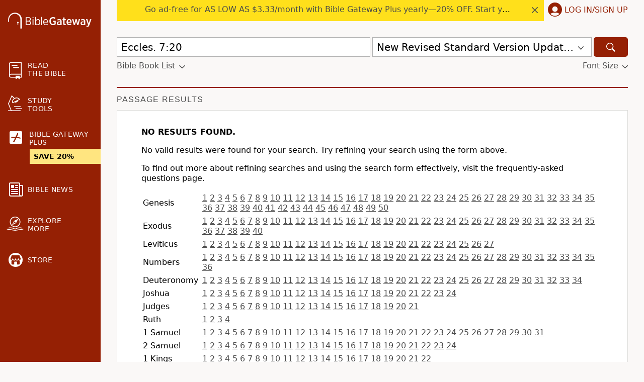

--- FILE ---
content_type: text/html; charset=UTF-8
request_url: https://www.biblegateway.com/passage/?search=Eccles.%207:20&version=NRSVUE
body_size: 68876
content:
<!DOCTYPE html>
<html lang="en">

<head>
  <meta charset='utf-8'>
<meta http-equiv="Content-Language" content="en">
<meta name="google" content="notranslate" />
<meta content='width=device-width, initial-scale=1' name='viewport'>
<title>Eccles. 7:20 NRSVUE -  - Bible Gateway</title>
<link rel="canonical" href="https://www.biblegateway.com/passage/?search=Eccles.%207:20&amp;version=NRSVUE" />
<meta name="robots" content="noindex, nofollow" />
<meta property="og:image" content="https://www.biblegateway.com/assets/images/logos/logo_bg-sharing.png?b981c397"/>
<meta property="og:image:secure_url" content="https://www.biblegateway.com/assets/images/logos/logo_bg-sharing.png?b981c397"/>
<meta property="og:image:type" content="image/png"/>
<meta property="og:image:width" content="200"/>
<meta property="og:image:height" content="200"/>
<link rel="favorite icon" href="/favicon.ico?b981c397" type="image/x-icon" />
<link rel="search" type="application/opensearchdescription+xml" title="Bible Gateway" href="/resources/opensearch/bgsearch.xml?b981c397">

<link rel="apple-touch-icon" sizes="76x76" href="/assets/images/ios/touch-icon-ipad.png">
<link rel="apple-touch-icon" sizes="120x120" href="/assets/images/ios/touch-icon-iphone-retina.png">
<link rel="apple-touch-icon" sizes="152x152" href="/assets/images/ios/touch-icon-ipad-retina.png">
<script type="text/javascript">
(function() {
  var apis = [window.fetch, Object.assign, Array.prototype.includes, NodeList.prototype.forEach, Array.from];
  apis.every(function(api) {return api}) || document.write('<script src="/assets/js/lib/polyfills.min.js?b981c397"><\/script>');
  window.assetsVersion = "b981c397";
})();
</script>
<script src="/assets/js/init.min.js?b981c397" type="text/javascript"></script>
<script>BG.appData({"eu_country":false,"recaptcha_key":"6LdMkEkUAAAAAGd5aGH1cwku1OFyHwKYW_QUDZxm","recaptchav3_key":"6LcVUS8pAAAAAO0n_gVAwPItyOzybBRwrXayEvab","plus_info":{"amount":499,"amount_string":"$4.99","yearly_amount":4999,"yearly_amount_string":"$49.99","pricing":{"monthly":{"id":"monthly","full":499,"discount":0,"divider":1,"multiplier":12,"showBestValue":false,"showPricePerYear":true},"yearly":{"id":"yearly","full":4999,"discount":1000,"divider":12,"multiplier":1,"showBestValue":true,"showPricePerYear":false}},"sale":{"active":true,"start":"2025-12-30 06:00:00","end":"2026-01-22 03:00:00","promo":"NEWYEAR20","scope":null},"plans":{"monthly":{"label":"Monthly","hasDiscount":false,"subtotal":{"monthly":4.99,"yearly":59.88},"discount":{"monthly":0,"yearly":0},"total":{"monthly":4.99,"yearly":59.88}},"yearly":{"label":"Yearly","hasDiscount":false,"subtotal":{"monthly":4.17,"yearly":49.99},"discount":{"monthly":0,"yearly":0},"total":{"monthly":4.17,"yearly":49.99}}}},"assets_version":"b981c397","locale":"en","cdn_host":"","fs_p_country":true,"version0":{"version_id":"NRSVUE"},"il_versions":[],"il_option":false,"books":{"NRSVUE":[{"display":"Genesis","osis":"Gen","testament":"OT","num_chapters":50,"chapters":[{"chapter":1,"type":"heading","content":["Six Days of Creation and the Sabbath"]},{"chapter":2,"type":"heading","content":["Another Account of the Creation"]},{"chapter":3,"type":"heading","content":["The First Sin and Its Punishment"]},{"chapter":4,"type":"heading","content":["Cain Murders Abel","Beginnings of Civilization"]},{"chapter":5,"type":"heading","content":["Adam\u2019s Descendants to Noah and His Sons"]},{"chapter":6,"type":"heading","content":["The Wickedness of Humans","Noah Pleases God"]},{"chapter":7,"type":"heading","content":["The Great Flood"]},{"chapter":8,"type":"heading","content":["The Flood Subsides","God\u2019s Promise to Noah"]},{"chapter":9,"type":"heading","content":["The Covenant with Noah","Noah and His Sons"]},{"chapter":10,"type":"heading","content":["Nations Descended from Noah"]},{"chapter":11,"type":"heading","content":["The Tower of Babel","Descendants of Shem","Descendants of Terah"]},{"chapter":12,"type":"heading","content":["The Call of Abram","Abram and Sarai in Egypt"]},{"chapter":13,"type":"heading","content":["Abram and Lot Separate"]},{"chapter":14,"type":"heading","content":["Lot\u2019s Captivity and Rescue","Abram Blessed by Melchizedek"]},{"chapter":15,"type":"heading","content":["God\u2019s Covenant with Abram"]},{"chapter":16,"type":"heading","content":["The Birth of Ishmael"]},{"chapter":17,"type":"heading","content":["The Sign of the Covenant"]},{"chapter":18,"type":"heading","content":["A Son Promised to Abraham and Sarah","Judgment Pronounced on Sodom"]},{"chapter":19,"type":"heading","content":["The Depravity of Sodom","Sodom and Gomorrah Destroyed","The Shameful Origin of Moab and Ammon"]},{"chapter":20,"type":"heading","content":["Abraham and Sarah at Gerar"]},{"chapter":21,"type":"heading","content":["The Birth of Isaac","Hagar and Ishmael Sent Away","Abraham and Abimelech Make a Covenant"]},{"chapter":22,"type":"heading","content":["The Command to Sacrifice Isaac","The Children of Nahor"]},{"chapter":23,"type":"heading","content":["Sarah\u2019s Death and Burial"]},{"chapter":24,"type":"heading","content":["The Marriage of Isaac and Rebekah"]},{"chapter":25,"type":"heading","content":["Abraham Marries Keturah","The Death of Abraham","Ishmael\u2019s Descendants","The Birth and Youth of Esau and Jacob","Esau Sells His Birthright"]},{"chapter":26,"type":"heading","content":["Isaac and Abimelech","Esau\u2019s Hittite Wives"]},{"chapter":27,"type":"heading","content":["Isaac Blesses Jacob","Esau\u2019s Lost Blessing","Jacob Escapes Esau\u2019s Fury"]},{"chapter":28,"type":"heading","content":["Esau Marries Ishmael\u2019s Daughter","Jacob\u2019s Dream at Bethel"]},{"chapter":29,"type":"heading","content":["Jacob Meets Rachel","Jacob Marries Laban\u2019s Daughters"]},{"chapter":30,"type":"heading","content":["Jacob Prospers at Laban\u2019s Expense"]},{"chapter":31,"type":"heading","content":["Jacob Flees with Family and Flocks","Laban Overtakes Jacob","Laban and Jacob Make a Covenant"]},{"chapter":32,"type":"heading","content":["Jacob Sends Presents to Appease Esau","Jacob Wrestles at Peniel"]},{"chapter":33,"type":"heading","content":["Jacob and Esau Meet","Jacob Reaches Shechem"]},{"chapter":34,"type":"heading","content":["The Rape of Dinah","Dinah\u2019s Brothers Avenge Their Sister"]},{"chapter":35,"type":"heading","content":["Jacob Returns to Bethel","The Birth of Benjamin and the Death of Rachel","The Death of Isaac"]},{"chapter":36,"type":"heading","content":["Esau\u2019s Descendants","Clans and Kings of Edom"]},{"chapter":37,"type":"heading","content":["Joseph Dreams of Greatness","Joseph Is Sold by His Brothers"]},{"chapter":38,"type":"heading","content":["Judah and Tamar"]},{"chapter":39,"type":"heading","content":["Joseph and Potiphar\u2019s Wife"]},{"chapter":40,"type":"heading","content":["The Dreams of Two Prisoners"]},{"chapter":41,"type":"heading","content":["Joseph Interprets Pharaoh\u2019s Dream","Joseph\u2019s Rise to Power"]},{"chapter":42,"type":"heading","content":["Joseph\u2019s Brothers Go to Egypt","Joseph\u2019s Brothers Return to Canaan"]},{"chapter":43,"type":"heading","content":["The Brothers Come Again, Bringing Benjamin"]},{"chapter":44,"type":"heading","content":["Joseph Detains Benjamin","Judah Pleads for Benjamin\u2019s Release"]},{"chapter":45,"type":"heading","content":["Joseph Reveals Himself to His Brothers"]},{"chapter":46,"type":"heading","content":["Jacob Brings His Whole Family to Egypt","Jacob Settles in Goshen"]},{"chapter":47,"type":"heading","content":["The Famine in Egypt","The Last Days of Jacob"]},{"chapter":48,"type":"heading","content":["Jacob Blesses Joseph\u2019s Sons"]},{"chapter":49,"type":"heading","content":["Jacob\u2019s Last Words to His Sons","Jacob\u2019s Death and Burial"]},{"chapter":50,"type":"heading","content":["Joseph Forgives His Brothers","Joseph\u2019s Last Days and Death"]}],"intro":false},{"display":"Exodus","osis":"Exod","testament":"OT","num_chapters":40,"chapters":[{"chapter":1,"type":"heading","content":["The Israelites Are Oppressed"]},{"chapter":2,"type":"heading","content":["Birth and Youth of Moses","Moses Flees to Midian"]},{"chapter":3,"type":"heading","content":["Moses at the Burning Bush","The Divine Name Revealed"]},{"chapter":4,"type":"heading","content":["Moses\u2019s Miraculous Power","Moses Returns to Egypt"]},{"chapter":5,"type":"heading","content":["Bricks without Straw"]},{"chapter":6,"type":"heading","content":["Israel\u2019s Deliverance Assured","The Genealogy of Moses and Aaron","Moses and Aaron Obey God\u2019s Commands"]},{"chapter":7,"type":"heading","content":["Aaron\u2019s Miraculous Rod","The First Plague: Water Turned to Blood"]},{"chapter":8,"type":"heading","content":["The Second Plague: Frogs","The Third Plague: Gnats","The Fourth Plague: Flies"]},{"chapter":9,"type":"heading","content":["The Fifth Plague: Livestock Diseased","The Sixth Plague: Boils","The Seventh Plague: Thunder and Hail"]},{"chapter":10,"type":"heading","content":["The Eighth Plague: Locusts","The Ninth Plague: Darkness"]},{"chapter":11,"type":"heading","content":["Warning of the Final Plague"]},{"chapter":12,"type":"heading","content":["The First Passover Instituted","The Tenth Plague: Death of the Firstborn","The Exodus: From Rameses to Succoth","Directions for the Passover"]},{"chapter":13,"type":"heading","content":["The Festival of Unleavened Bread","The Consecration of the Firstborn","The Pillars of Cloud and Fire"]},{"chapter":14,"type":"heading","content":["Crossing the Red Sea","The Pursuers Drowned"]},{"chapter":15,"type":"heading","content":["The Song of Moses","The Song of Miriam","Bitter Water Made Sweet"]},{"chapter":16,"type":"heading","content":["Bread from Heaven"]},{"chapter":17,"type":"heading","content":["Water from the Rock","Amalek Attacks Israel and Is Defeated"]},{"chapter":18,"type":"heading","content":["Jethro\u2019s Advice"]},{"chapter":19,"type":"heading","content":["The Israelites Reach Mount Sinai","The People Consecrated"]},{"chapter":20,"type":"heading","content":["The Ten Commandments","The Law concerning the Altar"]},{"chapter":21,"type":"heading","content":["The Law concerning Slaves","The Law concerning Violence","Laws concerning Property"]},{"chapter":22,"type":"heading","content":["Laws of Restitution","Social and Religious Laws"]},{"chapter":23,"type":"heading","content":["Justice for All","Sabbatical Year and Sabbath","The Annual Festivals","The Conquest of Canaan Promised"]},{"chapter":24,"type":"heading","content":["The Blood of the Covenant","On the Mountain with God"]},{"chapter":25,"type":"heading","content":["Offerings for the Tabernacle","The Ark of the Covenant","The Table for the Bread of the Presence","The Lampstand"]},{"chapter":26,"type":"heading","content":["The Tabernacle","The Framework","The Curtain"]},{"chapter":27,"type":"heading","content":["The Altar of Burnt Offering","The Court and Its Hangings","The Oil for the Lamp"]},{"chapter":28,"type":"heading","content":["Vestments for the Priesthood","The Ephod","The Breastplate","Other Priestly Vestments"]},{"chapter":29,"type":"heading","content":["The Ordination of the Priests","The Daily Offerings"]},{"chapter":30,"type":"heading","content":["The Altar of Incense","The Half Shekel for the Sanctuary","The Bronze Basin","The Anointing Oil and Incense"]},{"chapter":31,"type":"heading","content":["Bezalel and Oholiab","The Sabbath Law","The Two Tablets of the Covenant"]},{"chapter":32,"type":"heading","content":["The Golden Calf"]},{"chapter":33,"type":"heading","content":["The Command to Leave Sinai","The Tent outside the Camp","Moses\u2019s Intercession"]},{"chapter":34,"type":"heading","content":["Moses Makes New Tablets","The Covenant Renewed","The Shining Face of Moses"]},{"chapter":35,"type":"heading","content":["Sabbath Regulations","Preparations for Making the Tabernacle","Offerings for the Tabernacle","Bezalel and Oholiab"]},{"chapter":36,"type":"heading","content":["Construction of the Tabernacle"]},{"chapter":37,"type":"heading","content":["Making the Ark of the Covenant","Making the Table for the Bread of the Presence","Making the Lampstand","Making the Altar of Incense","Making the Anointing Oil and the Incense"]},{"chapter":38,"type":"heading","content":["Making the Altar of Burnt Offering","Making the Court of the Tabernacle","Materials of the Tabernacle"]},{"chapter":39,"type":"heading","content":["Making the Vestments for the Priesthood","The Work Completed"]},{"chapter":40,"type":"heading","content":["The Tabernacle Erected and Its Equipment Installed","The Cloud and the Glory"]}],"intro":false},{"display":"Leviticus","osis":"Lev","testament":"OT","num_chapters":27,"chapters":[{"chapter":1,"type":"heading","content":["The Burnt Offering"]},{"chapter":2,"type":"heading","content":["Grain Offerings"]},{"chapter":3,"type":"heading","content":["Offerings of Well-Being"]},{"chapter":4,"type":"heading","content":["Purification Offerings"]},{"chapter":5,"type":"heading","content":["Offerings with Restitution"]},{"chapter":6,"type":"heading","content":["Instructions concerning Sacrifices"]},{"chapter":7,"type":"heading","content":["Further Instructions"]},{"chapter":8,"type":"heading","content":["The Rites of Ordination"]},{"chapter":9,"type":"heading","content":["Aaron\u2019s Priesthood Inaugurated"]},{"chapter":10,"type":"heading","content":["Nadab and Abihu"]},{"chapter":11,"type":"heading","content":["Clean and Unclean Foods","Unclean Animals"]},{"chapter":12,"type":"heading","content":["Purification of Women after Childbirth"]},{"chapter":13,"type":"heading","content":["Skin Disease, Varieties and Symptoms"]},{"chapter":14,"type":"heading","content":["Purification of the Diseased"]},{"chapter":15,"type":"heading","content":["Concerning Bodily Discharges"]},{"chapter":16,"type":"heading","content":["The Day of Atonement"]},{"chapter":17,"type":"heading","content":["The Slaughtering of Animals","Eating Blood Prohibited"]},{"chapter":18,"type":"heading","content":["Sexual Relations"]},{"chapter":19,"type":"heading","content":["Ritual and Moral Holiness"]},{"chapter":20,"type":"heading","content":["Penalties for Violations of Holiness"]},{"chapter":21,"type":"heading","content":["The Holiness of Priests"]},{"chapter":22,"type":"heading","content":["The Use of Holy Offerings","Acceptable Offerings"]},{"chapter":23,"type":"heading","content":["Appointed Festivals","The Sabbath, Passover, and Unleavened Bread","The Offering of First Fruits","The Festival of Weeks","The Festival of Trumpets","The Day of Atonement","The Festival of Booths"]},{"chapter":24,"type":"heading","content":["The Lamp","The Bread for the Tabernacle","Blasphemy and Its Punishment"]},{"chapter":25,"type":"heading","content":["The Sabbatical Year","The Year of Jubilee"]},{"chapter":26,"type":"heading","content":["Rewards for Obedience","Penalties for Disobedience"]},{"chapter":27,"type":"heading","content":["Votive Offerings"]}],"intro":false},{"display":"Numbers","osis":"Num","testament":"OT","num_chapters":36,"chapters":[{"chapter":1,"type":"heading","content":["The First Census of Israel"]},{"chapter":2,"type":"heading","content":["The Order of Encampment and Marching"]},{"chapter":3,"type":"heading","content":["The Sons of Aaron","The Duties of the Levites","A Census of the Levites","The Redemption of the Firstborn"]},{"chapter":4,"type":"heading","content":["The Kohathites","The Gershonites and Merarites","Census of the Levites"]},{"chapter":5,"type":"heading","content":["Unclean Persons","Confession and Restitution","Concerning an Unfaithful Wife"]},{"chapter":6,"type":"heading","content":["The Nazirites","The Priestly Benediction"]},{"chapter":7,"type":"heading","content":["Offerings of the Leaders"]},{"chapter":8,"type":"heading","content":["The Seven Lamps","Consecration and Service of the Levites"]},{"chapter":9,"type":"heading","content":["The Passover at Sinai","The Cloud and the Fire"]},{"chapter":10,"type":"heading","content":["The Silver Trumpets","Departure from Sinai"]},{"chapter":11,"type":"heading","content":["Complaining in the Desert","The Seventy Elders","The Quails"]},{"chapter":12,"type":"heading","content":["Aaron and Miriam Jealous of Moses"]},{"chapter":13,"type":"heading","content":["Spies Sent into Canaan","The Report of the Spies"]},{"chapter":14,"type":"heading","content":["The People Rebel","Moses Intercedes for the People","An Attempted Invasion Is Repulsed"]},{"chapter":15,"type":"heading","content":["Various Offerings","Penalty for Violating the Sabbath","Fringes on Garments"]},{"chapter":16,"type":"heading","content":["Revolt of Korah, Dathan, and Abiram"]},{"chapter":17,"type":"heading","content":["The Budding of Aaron\u2019s Rod"]},{"chapter":18,"type":"heading","content":["Responsibility of Priests and Levites","The Priests\u2019 Portion"]},{"chapter":19,"type":"heading","content":["Ceremony of the Red Heifer"]},{"chapter":20,"type":"heading","content":["The Waters of Meribah","Passage through Edom Refused","The Death of Aaron"]},{"chapter":21,"type":"heading","content":["The Bronze Serpent","The Journey to Moab","King Sihon Defeated","King Og Defeated"]},{"chapter":22,"type":"heading","content":["Balak Summons Balaam to Curse Israel","Balaam, the Donkey, and the Angel","Balaam\u2019s First Oracle"]},{"chapter":23,"type":"heading","content":["Balaam\u2019s Second Oracle"]},{"chapter":24,"type":"heading","content":["Balaam\u2019s Third Oracle","Balaam\u2019s Fourth Oracle"]},{"chapter":25,"type":"heading","content":["Worship of Baal of Peor"]},{"chapter":26,"type":"heading","content":["A Census of the New Generation"]},{"chapter":27,"type":"heading","content":["The Daughters of Zelophehad","Joshua Appointed Moses\u2019s Successor"]},{"chapter":28,"type":"heading","content":["Daily Offerings","Sabbath Offerings","Monthly Offerings","Offerings at Passover","Offerings at the Festival of Weeks"]},{"chapter":29,"type":"heading","content":["Offerings at the Festival of Trumpets","Offerings on the Day of Atonement","Offerings at the Festival of Booths"]},{"chapter":30,"type":"heading","content":["Vows Made by Women"]},{"chapter":31,"type":"heading","content":["War against Midian","Return from the War","Disposition of Captives and Plunder"]},{"chapter":32,"type":"heading","content":["Conquest and Division of Transjordan"]},{"chapter":33,"type":"heading","content":["The Stages of Israel\u2019s Journey from Egypt","Directions for the Conquest of Canaan"]},{"chapter":34,"type":"heading","content":["The Boundaries of the Land","Tribal Leaders"]},{"chapter":35,"type":"heading","content":["Cities for the Levites","Cities of Refuge","Concerning Murder and Blood Revenge"]},{"chapter":36,"type":"heading","content":["Marriage of Female Heirs"]}],"intro":false},{"display":"Deuteronomy","osis":"Deut","testament":"OT","num_chapters":34,"chapters":[{"chapter":1,"type":"heading","content":["Events at Horeb Recalled","Appointment of Tribal Leaders","Israel\u2019s Refusal to Enter the Land","The Penalty for Israel\u2019s Rebellion","The Desert Years"]},{"chapter":2,"type":"heading","content":["Defeat of King Sihon"]},{"chapter":3,"type":"heading","content":["Defeat of King Og","Moses Views Canaan from Pisgah"]},{"chapter":4,"type":"heading","content":["Moses Commands Obedience","Cities of Refuge East of the Jordan","Transition to the Second Address"]},{"chapter":5,"type":"heading","content":["The Ten Commandments","Moses the Mediator of God\u2019s Will"]},{"chapter":6,"type":"heading","content":["The Great Commandment","Caution against Disobedience"]},{"chapter":7,"type":"heading","content":["A Chosen People","Blessings for Obedience"]},{"chapter":8,"type":"heading","content":["A Warning Not to Forget God in Prosperity"]},{"chapter":9,"type":"heading","content":["The Consequences of Rebelling against God"]},{"chapter":10,"type":"heading","content":["The Second Pair of Tablets","The Essence of the Law"]},{"chapter":11,"type":"heading","content":["Rewards for Obedience"]},{"chapter":12,"type":"heading","content":["Pagan Shrines to Be Destroyed","A Prescribed Place of Worship","Warning against Idolatry"]},{"chapter":13,"type":"verse","content":["\u201cIf prophets or those who divine by dreams appear among you and show you omens"]},{"chapter":14,"type":"heading","content":["Pagan Practices Forbidden","Clean and Unclean Foods","Regulations concerning Tithes"]},{"chapter":15,"type":"heading","content":["Laws concerning the Sabbatical Year","The Firstborn of Livestock"]},{"chapter":16,"type":"heading","content":["The Passover Reviewed","The Festival of Weeks Reviewed","The Festival of Booths Reviewed","Municipal Judges and Officers","Forbidden Forms of Worship"]},{"chapter":17,"type":"heading","content":["Legal Decisions by Priests and Judges","Limitations of Royal Authority"]},{"chapter":18,"type":"heading","content":["Privileges of Priests and Levites","Child-Sacrifice, Divination, and Magic Prohibited","A New Prophet Like Moses"]},{"chapter":19,"type":"heading","content":["Laws concerning the Cities of Refuge","Property Boundaries","Law concerning Witnesses"]},{"chapter":20,"type":"heading","content":["Rules of Warfare"]},{"chapter":21,"type":"heading","content":["Law concerning Murder by Persons Unknown","Female Captives","The Right of the Firstborn","Rebellious Children","Miscellaneous Laws"]},{"chapter":22,"type":"heading","content":["Laws concerning Sexual Relations"]},{"chapter":23,"type":"heading","content":["Those Excluded from the Assembly","Sanitary, Ritual, and Humanitarian Precepts"]},{"chapter":24,"type":"heading","content":["Laws concerning Marriage and Divorce","Miscellaneous Laws"]},{"chapter":25,"type":"heading","content":["Levirate Marriage","Various Commands"]},{"chapter":26,"type":"heading","content":["First Fruits and Tithes","Concluding Exhortation"]},{"chapter":27,"type":"heading","content":["The Inscribed Stones and Altar on Mount Ebal","Twelve Curses"]},{"chapter":28,"type":"heading","content":["Blessings for Obedience","Warnings against Disobedience"]},{"chapter":29,"type":"heading","content":["The Covenant Renewed in Moab"]},{"chapter":30,"type":"heading","content":["God\u2019s Fidelity Assured","Exhortation to Choose Life"]},{"chapter":31,"type":"heading","content":["Joshua Becomes Moses\u2019s Successor","The Law to Be Read Every Seventh Year","Moses and Joshua Receive God\u2019s Charge","The Song of Moses"]},{"chapter":32,"type":"heading","content":["Moses\u2019s Death Foretold"]},{"chapter":33,"type":"heading","content":["Moses\u2019s Final Blessing on Israel"]},{"chapter":34,"type":"heading","content":["Moses Dies and Is Buried in the Land of Moab"]}],"intro":false},{"display":"Joshua","osis":"Josh","testament":"OT","num_chapters":24,"chapters":[{"chapter":1,"type":"heading","content":["God\u2019s Commission to Joshua","Preparations for the Invasion"]},{"chapter":2,"type":"heading","content":["Spies Sent to Jericho"]},{"chapter":3,"type":"heading","content":["Israel Crosses the Jordan"]},{"chapter":4,"type":"heading","content":["Twelve Stones Set Up at Gilgal"]},{"chapter":5,"type":"heading","content":["The New Generation Circumcised","The Passover at Gilgal","Joshua\u2019s Vision"]},{"chapter":6,"type":"heading","content":["Jericho Taken and Destroyed"]},{"chapter":7,"type":"heading","content":["The Sin of Achan and Its Punishment"]},{"chapter":8,"type":"heading","content":["Ai Captured by a Stratagem and Destroyed","Joshua Renews the Covenant"]},{"chapter":9,"type":"heading","content":["The Gibeonites Save Themselves by Trickery"]},{"chapter":10,"type":"heading","content":["The Sun Stands Still","Five Kings Defeated"]},{"chapter":11,"type":"heading","content":["The United Kings of Northern Canaan Defeated","Summary of Joshua\u2019s Conquests"]},{"chapter":12,"type":"heading","content":["The Kings Conquered by Moses","The Kings Conquered by Joshua"]},{"chapter":13,"type":"heading","content":["The Parts of Canaan Still Unconquered","The Territory East of the Jordan","The Territory of Reuben","The Territory of Gad","The Territory of the Half-Tribe of Manasseh (East)"]},{"chapter":14,"type":"heading","content":["The Distribution of Territory West of the Jordan","Hebron Allotted to Caleb"]},{"chapter":15,"type":"heading","content":["The Territory of Judah","Caleb Occupies His Portion","The Towns of Judah"]},{"chapter":16,"type":"heading","content":["The Territory of Ephraim"]},{"chapter":17,"type":"heading","content":["The Other Half-Tribe of Manasseh (West)","The Tribe of Joseph Protests"]},{"chapter":18,"type":"heading","content":["The Territories of the Remaining Tribes","The Territory of Benjamin"]},{"chapter":19,"type":"heading","content":["The Territory of Simeon","The Territory of Zebulun","The Territory of Issachar","The Territory of Asher","The Territory of Naphtali","The Territory of Dan","Joshua\u2019s Inheritance"]},{"chapter":20,"type":"heading","content":["The Cities of Refuge"]},{"chapter":21,"type":"heading","content":["Cities Allotted to the Levites"]},{"chapter":22,"type":"heading","content":["The Eastern Tribes Return to Their Territory","A Memorial Altar East of the Jordan"]},{"chapter":23,"type":"heading","content":["Joshua Exhorts the People"]},{"chapter":24,"type":"heading","content":["The Tribes Renew the Covenant","Death of Joshua and Eleazar"]}],"intro":false},{"display":"Judges","osis":"Judg","testament":"OT","num_chapters":21,"chapters":[{"chapter":1,"type":"heading","content":["Israel\u2019s Failure to Complete the Conquest of Canaan"]},{"chapter":2,"type":"heading","content":["Israel\u2019s Disobedience","Death of Joshua","Israel\u2019s Unfaithfulness"]},{"chapter":3,"type":"heading","content":["Nations Remaining in the Land","Othniel","Ehud","Shamgar"]},{"chapter":4,"type":"heading","content":["Deborah and Barak"]},{"chapter":5,"type":"heading","content":["The Song of Deborah"]},{"chapter":6,"type":"heading","content":["The Midianite Oppression","The Call of Gideon","Gideon Destroys the Altar of Baal","The Sign of the Fleece"]},{"chapter":7,"type":"heading","content":["Gideon Surprises and Routs the Midianites"]},{"chapter":8,"type":"heading","content":["Gideon\u2019s Triumph and Vengeance","Gideon\u2019s Idolatry","Death of Gideon"]},{"chapter":9,"type":"heading","content":["Abimelech Attempts to Establish a Monarchy","The Parable of the Trees","The Downfall of Abimelech"]},{"chapter":10,"type":"heading","content":["Tola and Jair","Oppression by the Ammonites"]},{"chapter":11,"type":"heading","content":["Jephthah","Jephthah\u2019s Vow","Jephthah\u2019s Daughter"]},{"chapter":12,"type":"heading","content":["Intertribal Dissension","Ibzan, Elon, and Abdon"]},{"chapter":13,"type":"heading","content":["The Birth of Samson"]},{"chapter":14,"type":"heading","content":["Samson\u2019s Marriage"]},{"chapter":15,"type":"heading","content":["Samson Defeats the Philistines"]},{"chapter":16,"type":"heading","content":["Samson and Delilah","Samson\u2019s Death"]},{"chapter":17,"type":"heading","content":["Micah and the Levite"]},{"chapter":18,"type":"heading","content":["The Migration of Dan","The Danites Settle in Laish"]},{"chapter":19,"type":"heading","content":["The Levite\u2019s Concubine","Gibeah\u2019s Crime"]},{"chapter":20,"type":"heading","content":["The Other Tribes Attack Benjamin"]},{"chapter":21,"type":"heading","content":["The Benjaminites Saved from Extinction"]}],"intro":false},{"display":"Ruth","osis":"Ruth","testament":"OT","num_chapters":4,"chapters":[{"chapter":1,"type":"heading","content":["Elimelech\u2019s Family Goes to Moab","Naomi and Her Moabite Daughters-in-Law"]},{"chapter":2,"type":"heading","content":["Ruth Meets Boaz"]},{"chapter":3,"type":"heading","content":["Ruth and Boaz at the Threshing Floor"]},{"chapter":4,"type":"heading","content":["The Marriage of Boaz and Ruth","The Genealogy of David"]}],"intro":false},{"display":"1 Samuel","osis":"1Sam","testament":"OT","num_chapters":31,"chapters":[{"chapter":1,"type":"heading","content":["Samuel\u2019s Birth and Dedication"]},{"chapter":2,"type":"heading","content":["Hannah\u2019s Prayer","Eli\u2019s Wicked Sons","The Child Samuel at Shiloh","Prophecy against Eli\u2019s Household"]},{"chapter":3,"type":"heading","content":["Samuel\u2019s Calling and Prophetic Activity"]},{"chapter":4,"type":"heading","content":["The Ark of God Captured","Death of Eli"]},{"chapter":5,"type":"heading","content":["The Philistines and the Ark"]},{"chapter":6,"type":"heading","content":["The Ark Returned to Israel","The Ark at Kiriath-jearim"]},{"chapter":7,"type":"heading","content":["Samuel as Judge"]},{"chapter":8,"type":"heading","content":["Israel Demands a King","Israel\u2019s Request for a King Granted"]},{"chapter":9,"type":"heading","content":["Saul Chosen to Be King","Samuel Anoints Saul"]},{"chapter":10,"type":"heading","content":["Saul Prophesies","Saul Proclaimed King"]},{"chapter":11,"type":"heading","content":["Saul Defeats the Ammonites"]},{"chapter":12,"type":"heading","content":["Samuel\u2019s Farewell Address"]},{"chapter":13,"type":"heading","content":["Saul\u2019s Unlawful Sacrifice","Preparations for Battle","Jonathan Surprises and Routs the Philistines"]},{"chapter":14,"type":"heading","content":["Saul\u2019s Rash Oath","Jonathan in Danger of Death","Saul\u2019s Continuing Wars"]},{"chapter":15,"type":"heading","content":["Saul Defeats the Amalekites but Spares Their King","Saul Rejected as King"]},{"chapter":16,"type":"heading","content":["David Anointed as King","David Plays the Lyre for Saul"]},{"chapter":17,"type":"heading","content":["David and Goliath"]},{"chapter":18,"type":"heading","content":["Jonathan\u2019s Covenant with David","Saul Tries to Kill David","David Marries Michal"]},{"chapter":19,"type":"heading","content":["Jonathan Intercedes for David","Michal Helps David Escape from Saul","David Joins Samuel in Ramah"]},{"chapter":20,"type":"heading","content":["The Friendship of David and Jonathan"]},{"chapter":21,"type":"heading","content":["David and the Holy Bread","David Flees to Gath"]},{"chapter":22,"type":"heading","content":["David and His Followers at Adullam","Saul Slaughters the Priests at Nob"]},{"chapter":23,"type":"heading","content":["David Saves the City of Keilah","David Eludes Saul in the Wilderness"]},{"chapter":24,"type":"heading","content":["David Spares Saul\u2019s Life"]},{"chapter":25,"type":"heading","content":["Death of Samuel","David and Abigail"]},{"chapter":26,"type":"heading","content":["David Spares Saul\u2019s Life a Second Time"]},{"chapter":27,"type":"heading","content":["David Serves King Achish of Gath"]},{"chapter":28,"type":"heading","content":["Saul Consults a Medium"]},{"chapter":29,"type":"heading","content":["The Philistines Reject David"]},{"chapter":30,"type":"heading","content":["David Avenges the Destruction of Ziklag"]},{"chapter":31,"type":"heading","content":["The Death of Saul and His Sons"]}],"intro":false},{"display":"2 Samuel","osis":"2Sam","testament":"OT","num_chapters":24,"chapters":[{"chapter":1,"type":"heading","content":["David Mourns for Saul and Jonathan"]},{"chapter":2,"type":"heading","content":["David Anointed King of Judah","Ishbaal King of Israel","The Battle of Gibeon"]},{"chapter":3,"type":"heading","content":["Abner Defects to David","Abner Is Killed by Joab"]},{"chapter":4,"type":"heading","content":["Ishbaal Assassinated"]},{"chapter":5,"type":"heading","content":["David Anointed King of All Israel","Jerusalem Made Capital of the United Kingdom","Philistine Attack Repulsed"]},{"chapter":6,"type":"heading","content":["David Brings the Ark to Jerusalem"]},{"chapter":7,"type":"heading","content":["God\u2019s Covenant with David","David\u2019s Prayer"]},{"chapter":8,"type":"heading","content":["David\u2019s Wars","David\u2019s Officers"]},{"chapter":9,"type":"heading","content":["David\u2019s Kindness to Mephibosheth"]},{"chapter":10,"type":"heading","content":["The Ammonites and Arameans Are Defeated"]},{"chapter":11,"type":"heading","content":["David Commits Adultery with Bathsheba","David Has Uriah Killed","Nathan Condemns David"]},{"chapter":12,"type":"heading","content":["Bathsheba\u2019s Child Dies","Solomon Is Born","The Ammonites Crushed"]},{"chapter":13,"type":"heading","content":["Amnon and Tamar","Absalom Avenges the Violation of His Sister"]},{"chapter":14,"type":"heading","content":["Absalom Returns to Jerusalem","David Forgives Absalom"]},{"chapter":15,"type":"heading","content":["Absalom Usurps the Throne","David Flees from Jerusalem","Hushai Becomes David\u2019s Spy"]},{"chapter":16,"type":"heading","content":["David\u2019s Adversaries","Shimei Curses David","The Counsel of Ahithophel"]},{"chapter":17,"type":"heading","content":["The Counsel of Hushai","Hushai Warns David to Escape"]},{"chapter":18,"type":"heading","content":["The Defeat and Death of Absalom","David Hears of Absalom\u2019s Death","David Mourns for Absalom"]},{"chapter":19,"type":"heading","content":["David Recalled to Jerusalem","David\u2019s Mercy to Shimei","David and Mephibosheth Meet","David\u2019s Kindness to Barzillai"]},{"chapter":20,"type":"heading","content":["The Rebellion of Sheba"]},{"chapter":21,"type":"heading","content":["David Avenges the Gibeonites","Exploits of David\u2019s Men"]},{"chapter":22,"type":"heading","content":["David\u2019s Song of Thanksgiving"]},{"chapter":23,"type":"heading","content":["The Last Words of David","David\u2019s Mighty Men"]},{"chapter":24,"type":"heading","content":["David\u2019s Census of Israel and Judah","Judgment on David\u2019s Sin","David\u2019s Altar on the Threshing Floor"]}],"intro":false},{"display":"1 Kings","osis":"1Kgs","testament":"OT","num_chapters":22,"chapters":[{"chapter":1,"type":"heading","content":["The Struggle for the Succession","The Accession of Solomon"]},{"chapter":2,"type":"heading","content":["David\u2019s Instruction to Solomon","Death of David","Solomon Consolidates His Reign"]},{"chapter":3,"type":"heading","content":["Solomon\u2019s Prayer for Wisdom","Solomon\u2019s Wisdom in Judgment"]},{"chapter":4,"type":"heading","content":["Solomon\u2019s Administrative Officers","Magnificence of Solomon\u2019s Rule","Fame of Solomon\u2019s Wisdom"]},{"chapter":5,"type":"heading","content":["Preparations and Materials for the Temple"]},{"chapter":6,"type":"heading","content":["Solomon Builds the Temple","The Furnishings of the Temple"]},{"chapter":7,"type":"heading","content":["Solomon\u2019s Palace and Other Buildings","Products of Hiram the Bronzeworker"]},{"chapter":8,"type":"heading","content":["Dedication of the Temple","Solomon\u2019s Speech","Solomon\u2019s Prayer of Dedication","Solomon Blesses the Assembly","Solomon Offers Sacrifices"]},{"chapter":9,"type":"heading","content":["God Appears Again to Solomon","Other Acts of Solomon","Solomon\u2019s Commercial Activity"]},{"chapter":10,"type":"heading","content":["Visit of the Queen of Sheba"]},{"chapter":11,"type":"heading","content":["Solomon\u2019s Errors","Adversaries of Solomon","Jeroboam\u2019s Rebellion","Death of Solomon"]},{"chapter":12,"type":"heading","content":["The Northern Tribes Secede","First Dynasty: Jeroboam Reigns over Israel","Jeroboam\u2019s Golden Calves"]},{"chapter":13,"type":"heading","content":["A Man of God from Judah"]},{"chapter":14,"type":"heading","content":["Judgment on the House of Jeroboam","Death of Jeroboam","Rehoboam Reigns over Judah"]},{"chapter":15,"type":"heading","content":["Abijam Reigns over Judah: Idolatry and War","Asa Reigns over Judah","Alliance with Aram against Israel","Nadab Reigns over Israel","Second Dynasty: Baasha Reigns over Israel"]},{"chapter":16,"type":"heading","content":["Elah Reigns over Israel","Third Dynasty: Zimri Reigns over Israel","Fourth Dynasty: Omri Reigns over Israel","Samaria the New Capital","Ahab Reigns over Israel","Ahab Marries Jezebel and Worships Baal"]},{"chapter":17,"type":"heading","content":["Elijah Predicts a Drought","The Widow of Zarephath","Elijah Revives the Widow\u2019s Son"]},{"chapter":18,"type":"heading","content":["Elijah\u2019s Message to Ahab","Elijah\u2019s Triumph over the Priests of Baal","The Drought Ends"]},{"chapter":19,"type":"heading","content":["Elijah Flees from Jezebel","Elijah Meets God at Horeb","Elisha Becomes Elijah\u2019s Disciple"]},{"chapter":20,"type":"heading","content":["Ahab\u2019s Wars with the Arameans","Prophetic Opposition to Ahab","The Arameans Are Defeated","A Prophet Condemns Ahab"]},{"chapter":21,"type":"heading","content":["Naboth\u2019s Vineyard","Elijah Pronounces God\u2019s Sentence"]},{"chapter":22,"type":"heading","content":["Joint Campaign with Judah against Aram","Micaiah Predicts Failure","Defeat and Death of Ahab","Jehoshaphat Reigns over Judah","Ahaziah Reigns over Israel"]}],"intro":false},{"display":"2 Kings","osis":"2Kgs","testament":"OT","num_chapters":25,"chapters":[{"chapter":1,"type":"heading","content":["Elijah Denounces Ahaziah","Death of Ahaziah"]},{"chapter":2,"type":"heading","content":["Elijah Ascends to Heaven","Elisha Succeeds Elijah","Elisha Performs Miracles"]},{"chapter":3,"type":"heading","content":["Jehoram Reigns over Israel","War with Moab"]},{"chapter":4,"type":"heading","content":["Elisha and the Widow\u2019s Oil","Elisha Raises the Shunammite\u2019s Son","Elisha Purifies the Pot of Stew","Elisha Feeds One Hundred Men"]},{"chapter":5,"type":"heading","content":["The Healing of Naaman","Gehazi\u2019s Greed"]},{"chapter":6,"type":"heading","content":["The Miracle of the Ax Head","The Aramean Attack Is Thwarted","Ben-hadad\u2019s Siege of Samaria"]},{"chapter":7,"type":"heading","content":["The Arameans Flee"]},{"chapter":8,"type":"heading","content":["The Shunammite Woman\u2019s Land Restored","Death of Ben-hadad","Jehoram Reigns over Judah","Ahaziah Reigns over Judah"]},{"chapter":9,"type":"heading","content":["Anointing of Jehu","Joram of Israel Killed","Ahaziah of Judah Killed","Jezebel\u2019s Violent Death"]},{"chapter":10,"type":"heading","content":["Massacre of Ahab\u2019s Descendants","Slaughter of Worshipers of Baal","Death of Jehu"]},{"chapter":11,"type":"heading","content":["Athaliah Reigns over Judah","Jehoiada Anoints the Child Joash","Death of Athaliah"]},{"chapter":12,"type":"heading","content":["The Temple Repaired","Hazael Threatens Jerusalem","Death of Joash"]},{"chapter":13,"type":"heading","content":["Jehoahaz Reigns over Israel","Jehoash Reigns over Israel","Death of Elisha","Israel Recaptures Cities from Aram"]},{"chapter":14,"type":"heading","content":["Amaziah Reigns over Judah","Jeroboam II Reigns over Israel"]},{"chapter":15,"type":"heading","content":["Azariah Reigns over Judah","Zechariah Reigns over Israel","Shallum Reigns over Israel","Menahem Reigns over Israel","Pekahiah Reigns over Israel","Pekah Reigns over Israel","Jotham Reigns over Judah"]},{"chapter":16,"type":"heading","content":["Ahaz Reigns over Judah"]},{"chapter":17,"type":"heading","content":["Hoshea Reigns over Israel","Israel Carried Captive to Assyria","Assyria Resettles Samaria"]},{"chapter":18,"type":"heading","content":["Hezekiah\u2019s Reign over Judah","Sennacherib Invades Judah"]},{"chapter":19,"type":"heading","content":["Hezekiah Consults Isaiah","Sennacherib\u2019s Threat","Hezekiah\u2019s Prayer","Sennacherib\u2019s Defeat and Death"]},{"chapter":20,"type":"heading","content":["Hezekiah\u2019s Illness","Envoys from Babylon","Death of Hezekiah"]},{"chapter":21,"type":"heading","content":["Manasseh Reigns over Judah","Amon Reigns over Judah"]},{"chapter":22,"type":"heading","content":["Josiah Reigns over Judah","Hilkiah Finds the Book of the Law"]},{"chapter":23,"type":"heading","content":["Josiah\u2019s Reformation","The Passover Celebrated","Josiah Dies in Battle","Reign and Captivity of Jehoahaz","Jehoiakim Reigns over Judah"]},{"chapter":24,"type":"heading","content":["Judah Overrun by Enemies","Reign and Captivity of Jehoiachin","Capture of Jerusalem","Zedekiah Reigns over Judah","The Fall and Captivity of Judah"]},{"chapter":25,"type":"heading","content":["Gedaliah Made Governor of Judah","Jehoiachin Released from Prison"]}],"intro":false},{"display":"1 Chronicles","osis":"1Chr","testament":"OT","num_chapters":29,"chapters":[{"chapter":1,"type":"heading","content":["From Adam to Abraham","From Abraham to Jacob"]},{"chapter":2,"type":"heading","content":["The Sons of Israel and the Descendants of Judah"]},{"chapter":3,"type":"heading","content":["Descendants of David and Solomon"]},{"chapter":4,"type":"heading","content":["Descendants of Judah","Descendants of Simeon"]},{"chapter":5,"type":"heading","content":["Descendants of Reuben","Descendants of Gad","The Half-Tribe of Manasseh"]},{"chapter":6,"type":"heading","content":["Descendants of Levi","Musicians Appointed by David","Settlements of the Levites"]},{"chapter":7,"type":"heading","content":["Descendants of Issachar","Descendants of Benjamin","Descendants of Naphtali","Descendants of Manasseh","Descendants of Ephraim","Descendants of Asher"]},{"chapter":8,"type":"heading","content":["Descendants of Benjamin"]},{"chapter":9,"type":"heading","content":["Inhabitants of Jerusalem after the Exile","Priestly Families","Levitical Families","The Family of King Saul"]},{"chapter":10,"type":"heading","content":["Death of Saul and His Sons"]},{"chapter":11,"type":"heading","content":["David Anointed King of All Israel","Jerusalem Captured","David\u2019s Mighty Men and Their Exploits"]},{"chapter":12,"type":"heading","content":["David\u2019s Followers in the Wilderness","David\u2019s Army at Hebron"]},{"chapter":13,"type":"heading","content":["The Ark Brought from Kiriath-jearim"]},{"chapter":14,"type":"heading","content":["David Established at Jerusalem","Defeat of the Philistines"]},{"chapter":15,"type":"heading","content":["The Ark Brought to Jerusalem"]},{"chapter":16,"type":"heading","content":["The Ark Placed in the Tent","David\u2019s Psalm of Thanksgiving","Regular Worship Maintained"]},{"chapter":17,"type":"heading","content":["God\u2019s Covenant with David","David\u2019s Prayer"]},{"chapter":18,"type":"heading","content":["David\u2019s Kingdom Established and Extended","David\u2019s Administration"]},{"chapter":19,"type":"heading","content":["Defeat of the Ammonites and Arameans"]},{"chapter":20,"type":"heading","content":["Siege and Capture of Rabbah","Exploits against the Philistines"]},{"chapter":21,"type":"heading","content":["The Census and Plague","David\u2019s Altar and Sacrifice","The Place Chosen for the Temple"]},{"chapter":22,"type":"heading","content":["David Prepares to Build the Temple","David\u2019s Charge to Solomon and the Leaders"]},{"chapter":23,"type":"heading","content":["Families of the Levites and Their Functions"]},{"chapter":24,"type":"heading","content":["Divisions of the Priests","Other Levites"]},{"chapter":25,"type":"heading","content":["The Temple Musicians"]},{"chapter":26,"type":"heading","content":["The Gatekeepers","The Treasurers, Officers, and Judges"]},{"chapter":27,"type":"heading","content":["The Military Divisions","Leaders of Tribes","Other Civic Officials"]},{"chapter":28,"type":"heading","content":["Solomon Instructed to Build the Temple"]},{"chapter":29,"type":"heading","content":["Offerings for Building the Temple","David\u2019s Praise to God","Solomon Anointed King","Summary of David\u2019s Reign"]}],"intro":false},{"display":"2 Chronicles","osis":"2Chr","testament":"OT","num_chapters":36,"chapters":[{"chapter":1,"type":"heading","content":["Solomon Requests Wisdom","Solomon\u2019s Military and Commercial Activity"]},{"chapter":2,"type":"heading","content":["Preparations for Building the Temple","Alliance with Huram of Tyre"]},{"chapter":3,"type":"heading","content":["Solomon Builds the Temple"]},{"chapter":4,"type":"heading","content":["Furnishings of the Temple"]},{"chapter":5,"type":"heading","content":["The Ark Brought into the Temple"]},{"chapter":6,"type":"heading","content":["Dedication of the Temple","Solomon\u2019s Prayer of Dedication"]},{"chapter":7,"type":"heading","content":["Solomon Dedicates the Temple","God\u2019s Second Appearance to Solomon"]},{"chapter":8,"type":"heading","content":["Various Activities of Solomon"]},{"chapter":9,"type":"heading","content":["Visit of the Queen of Sheba","Solomon\u2019s Great Wealth","Death of Solomon"]},{"chapter":10,"type":"heading","content":["The Revolt against Rehoboam"]},{"chapter":11,"type":"heading","content":["Judah and Benjamin Fortified","Priests and Levites Support Rehoboam","Rehoboam\u2019s Marriages"]},{"chapter":12,"type":"heading","content":["Egypt Attacks Judah","Death of Rehoboam"]},{"chapter":13,"type":"heading","content":["Abijah Reigns over Judah"]},{"chapter":14,"type":"heading","content":["Asa Reigns","Ethiopian Invasion Repulsed"]},{"chapter":15,"type":"verse","content":["The spirit of God came upon Azariah son of"]},{"chapter":16,"type":"heading","content":["Alliance with Aram Condemned","Asa\u2019s Disease and Death"]},{"chapter":17,"type":"heading","content":["Jehoshaphat\u2019s Reign"]},{"chapter":18,"type":"heading","content":["Micaiah Predicts Failure","Defeat and Death of Ahab"]},{"chapter":19,"type":"heading","content":["The Reforms of Jehoshaphat"]},{"chapter":20,"type":"heading","content":["Invasion from the East","Jehoshaphat\u2019s Prayer and Victory","The End of Jehoshaphat\u2019s Reign"]},{"chapter":21,"type":"heading","content":["Jehoram\u2019s Reign","Revolt of Edom","Elijah\u2019s Letter","Disease and Death of Jehoram"]},{"chapter":22,"type":"heading","content":["Ahaziah\u2019s Reign","Athaliah Seizes the Throne"]},{"chapter":23,"type":"heading","content":["Joash Crowned King","Death of Athaliah"]},{"chapter":24,"type":"heading","content":["Joash Repairs the Temple","Apostasy of Joash","Death of Joash"]},{"chapter":25,"type":"heading","content":["Reign of Amaziah","Slaughter of the Edomites","Israel Defeats Judah","Death of Amaziah"]},{"chapter":26,"type":"heading","content":["Reign of Uzziah","Pride and Apostasy"]},{"chapter":27,"type":"heading","content":["Reign of Jotham"]},{"chapter":28,"type":"heading","content":["Reign of Ahaz","Aram and Israel Defeat Judah","Intervention of Oded","Assyria Refuses to Help Judah","Apostasy and Death of Ahaz"]},{"chapter":29,"type":"heading","content":["Reign of Hezekiah","The Temple Cleansed","Temple Worship Restored"]},{"chapter":30,"type":"heading","content":["The Great Passover"]},{"chapter":31,"type":"heading","content":["Pagan Shrines Destroyed","Reorganization of Priests and Levites"]},{"chapter":32,"type":"heading","content":["Sennacherib\u2019s Invasion","Sennacherib\u2019s Defeat and Death","Hezekiah\u2019s Sickness","Hezekiah\u2019s Prosperity and Achievements"]},{"chapter":33,"type":"heading","content":["Reign of Manasseh","Manasseh Restored after Repentance","Death of Manasseh","Amon\u2019s Reign and Death"]},{"chapter":34,"type":"heading","content":["Reign of Josiah","Discovery of the Book of the Law","The Prophet Huldah Consulted","The Covenant Renewed"]},{"chapter":35,"type":"heading","content":["Celebration of the Passover","Defeat by Pharaoh Neco and Death of Josiah"]},{"chapter":36,"type":"heading","content":["Reign of Jehoahaz","Reign and Captivity of Jehoiakim","Reign and Captivity of Jehoiachin","Reign of Zedekiah","The Fall of Jerusalem","Cyrus Proclaims Liberty for the Exiles"]}],"intro":false},{"display":"Ezra","osis":"Ezra","testament":"OT","num_chapters":10,"chapters":[{"chapter":1,"type":"heading","content":["End of the Babylonian Captivity"]},{"chapter":2,"type":"heading","content":["List of the Returned Exiles"]},{"chapter":3,"type":"heading","content":["Worship Restored at Jerusalem","Foundation Laid for the Temple"]},{"chapter":4,"type":"heading","content":["Resistance to Rebuilding the Temple","Rebuilding of Jerusalem Opposed"]},{"chapter":5,"type":"heading","content":["Restoration of the Temple Resumed"]},{"chapter":6,"type":"heading","content":["The Decree of Darius","Completion and Dedication of the Temple","The Passover Celebrated"]},{"chapter":7,"type":"heading","content":["The Coming and Work of Ezra","The Letter of Artaxerxes to Ezra"]},{"chapter":8,"type":"heading","content":["Heads of Families Who Returned with Ezra","Servants for the Temple","Fasting and Prayer for Protection","Gifts for the Temple","The Return to Jerusalem"]},{"chapter":9,"type":"heading","content":["Denunciation of Mixed Marriages","Ezra\u2019s Prayer"]},{"chapter":10,"type":"heading","content":["The People\u2019s Response","Foreign Wives and Their Children Rejected"]}],"intro":false},{"display":"Nehemiah","osis":"Neh","testament":"OT","num_chapters":13,"chapters":[{"chapter":1,"type":"heading","content":["Nehemiah Prays for His People"]},{"chapter":2,"type":"heading","content":["Nehemiah Sent to Judah","Nehemiah\u2019s Inspection of the Walls","Decision to Restore the Walls"]},{"chapter":3,"type":"heading","content":["Organization of the Work"]},{"chapter":4,"type":"heading","content":["Hostile Plots Thwarted"]},{"chapter":5,"type":"heading","content":["Nehemiah Deals with Oppression","The Generosity of Nehemiah"]},{"chapter":6,"type":"heading","content":["Intrigues of Enemies Foiled","The Wall Completed"]},{"chapter":7,"type":"heading","content":["Lists of the Returned Exiles","Ezra Summons the People to Obey the Law"]},{"chapter":8,"type":"heading","content":["The Festival of Booths Celebrated"]},{"chapter":9,"type":"heading","content":["National Confession","Those Who Signed the Covenant"]},{"chapter":10,"type":"heading","content":["Summary of the Covenant"]},{"chapter":11,"type":"heading","content":["Population of the City Increased","Villages outside Jerusalem"]},{"chapter":12,"type":"heading","content":["A List of Priests and Levites","Dedication of the City Wall","Temple Responsibilities"]},{"chapter":13,"type":"heading","content":["Foreigners Separated from Israel","The Reforms of Nehemiah","Sabbath Reforms Begun","Mixed Marriages Condemned"]}],"intro":false},{"display":"Esther","osis":"Esth","testament":"OT","num_chapters":10,"chapters":[{"chapter":1,"type":"heading","content":["King Ahasuerus Deposes Queen Vashti"]},{"chapter":2,"type":"heading","content":["Esther Becomes Queen","Mordecai Discovers a Plot"]},{"chapter":3,"type":"heading","content":["Haman Undertakes to Destroy the Jews"]},{"chapter":4,"type":"heading","content":["Esther Agrees to Help the Jews"]},{"chapter":5,"type":"heading","content":["Esther\u2019s Banquet","Haman Plans to Have Mordecai Hung"]},{"chapter":6,"type":"heading","content":["The King Honors Mordecai","Haman\u2019s Downfall and Mordecai\u2019s Advancement"]},{"chapter":7,"type":"verse","content":["So the king and Haman went in to feast with Queen"]},{"chapter":8,"type":"heading","content":["Esther Saves the Jews"]},{"chapter":9,"type":"heading","content":["Destruction of the Enemies of the Jews","The Feast of Purim Inaugurated"]},{"chapter":10,"type":"verse","content":["King Ahasuerus laid tribute on the land and on the islands of the"]}],"intro":false},{"display":"Job","osis":"Job","testament":"OT","num_chapters":42,"chapters":[{"chapter":1,"type":"heading","content":["Job and His Family","Attack on Job\u2019s Character","Job Loses Property and Children"]},{"chapter":2,"type":"heading","content":["Attack on Job\u2019s Health","Job\u2019s Three Friends"]},{"chapter":3,"type":"heading","content":["Job Curses the Day He Was Born"]},{"chapter":4,"type":"heading","content":["Eliphaz Speaks: Job Has Sinned"]},{"chapter":5,"type":"heading","content":["Job Is Corrected by God"]},{"chapter":6,"type":"heading","content":["Job Replies: My Complaint Is Just"]},{"chapter":7,"type":"heading","content":["Job: My Suffering Is without End"]},{"chapter":8,"type":"heading","content":["Bildad Speaks: Job Should Repent"]},{"chapter":9,"type":"heading","content":["Job Replies: There Is No Mediator"]},{"chapter":10,"type":"heading","content":["Job: I Loathe My Life"]},{"chapter":11,"type":"heading","content":["Zophar Speaks: Job\u2019s Guilt Deserves Punishment"]},{"chapter":12,"type":"heading","content":["Job Replies: I Am a Laughingstock"]},{"chapter":13,"type":"heading","content":["Job\u2019s Despondent Prayer"]},{"chapter":14,"type":"verse","content":["\u201cA mortal, born of woman, few of days and full of"]},{"chapter":15,"type":"heading","content":["Eliphaz Speaks: Job Undermines Religion"]},{"chapter":16,"type":"heading","content":["Job Reaffirms His Innocence"]},{"chapter":17,"type":"heading","content":["Job Prays for Relief"]},{"chapter":18,"type":"heading","content":["Bildad Speaks: God Punishes the Wicked"]},{"chapter":19,"type":"heading","content":["Job Replies: I Know That My Vindicator Lives"]},{"chapter":20,"type":"heading","content":["Zophar Speaks: Wickedness Receives Just Retribution"]},{"chapter":21,"type":"heading","content":["Job Replies: The Wicked Often Go Unpunished"]},{"chapter":22,"type":"heading","content":["Eliphaz Speaks: Job\u2019s Wickedness Is Great"]},{"chapter":23,"type":"heading","content":["Job Replies: My Complaint Is Bitter"]},{"chapter":24,"type":"heading","content":["Job Complains of Violence on the Earth"]},{"chapter":25,"type":"heading","content":["Bildad Speaks: How Can a Mortal Be Righteous before God?"]},{"chapter":26,"type":"heading","content":["Job Replies: God\u2019s Majesty Is Unsearchable"]},{"chapter":27,"type":"heading","content":["Job Maintains His Integrity"]},{"chapter":28,"type":"heading","content":["Interlude: Where Wisdom Is Found"]},{"chapter":29,"type":"heading","content":["Job Finishes His Defense"]},{"chapter":30,"type":"verse","content":["\u201cBut now they make sport of me, those who are younger than I, whose fathers I"]},{"chapter":31,"type":"verse","content":["\u201cI have made a covenant with my eyes; how, then, could I look upon a"]},{"chapter":32,"type":"heading","content":["Elihu Rebukes Job\u2019s Friends"]},{"chapter":33,"type":"heading","content":["Elihu Rebukes Job"]},{"chapter":34,"type":"heading","content":["Elihu Proclaims God\u2019s Justice"]},{"chapter":35,"type":"heading","content":["Elihu Condemns Self-Righteousness"]},{"chapter":36,"type":"heading","content":["Elihu Exalts God\u2019s Goodness","Elihu Proclaims God\u2019s Majesty"]},{"chapter":37,"type":"verse","content":["\u201cAt this also my heart trembles and leaps out of its"]},{"chapter":38,"type":"heading","content":["The <span class=\"small-caps\">Lord<\/span> Answers Job"]},{"chapter":39,"type":"verse","content":["\u201cDo you know when the mountain goats give birth? Do you observe the calving of"]},{"chapter":40,"type":"heading","content":["Job\u2019s Response to God","God\u2019s Challenge to Job"]},{"chapter":41,"type":"verse","content":["\u201cCan you draw out Leviathan with a fishhook or press down its tongue with a"]},{"chapter":42,"type":"heading","content":["Job Is Humbled and Satisfied","Job\u2019s Friends Are Humiliated","Job\u2019s Fortunes Are Restored Twofold"]}],"intro":false},{"display":"Psalm","osis":"Ps","testament":"OT","num_chapters":150,"chapters":[{"chapter":1,"type":"heading","content":["The Two Ways"]},{"chapter":2,"type":"heading","content":["God\u2019s Promise to His Anointed"]},{"chapter":3,"type":"heading","content":["Trust in God under Adversity"]},{"chapter":4,"type":"heading","content":["Confident Plea for Deliverance from Enemies"]},{"chapter":5,"type":"heading","content":["Trust in God for Deliverance from Enemies"]},{"chapter":6,"type":"heading","content":["Prayer for Recovery from Grave Illness"]},{"chapter":7,"type":"heading","content":["Plea for Help against Persecutors"]},{"chapter":8,"type":"heading","content":["Divine Majesty and Human Dignity"]},{"chapter":9,"type":"heading","content":["God\u2019s Power and Justice"]},{"chapter":10,"type":"heading","content":["Prayer for Deliverance from Enemies"]},{"chapter":11,"type":"heading","content":["Song of Trust in God"]},{"chapter":12,"type":"heading","content":["Plea for Help in Evil Times"]},{"chapter":13,"type":"heading","content":["Prayer for Deliverance from Enemies"]},{"chapter":14,"type":"heading","content":["Denunciation of Godlessness"]},{"chapter":15,"type":"heading","content":["Who Shall Abide in God\u2019s Sanctuary?"]},{"chapter":16,"type":"heading","content":["Song of Trust and Security in God"]},{"chapter":17,"type":"heading","content":["Prayer for Deliverance from Persecutors"]},{"chapter":18,"type":"heading","content":["Royal Thanksgiving for Victory"]},{"chapter":19,"type":"heading","content":["God\u2019s Glory in Creation and the Law"]},{"chapter":20,"type":"heading","content":["Prayer for Victory"]},{"chapter":21,"type":"heading","content":["Thanksgiving for Victory"]},{"chapter":22,"type":"heading","content":["Plea for Deliverance from Suffering and Hostility"]},{"chapter":23,"type":"heading","content":["The Divine Shepherd"]},{"chapter":24,"type":"heading","content":["Entrance into the Temple"]},{"chapter":25,"type":"heading","content":["Prayer for Guidance and for Deliverance"]},{"chapter":26,"type":"heading","content":["Plea for Justice and Declaration of Righteousness"]},{"chapter":27,"type":"heading","content":["Triumphant Song of Confidence"]},{"chapter":28,"type":"heading","content":["Prayer for Help and Thanksgiving for It"]},{"chapter":29,"type":"heading","content":["The Voice of God in a Great Storm"]},{"chapter":30,"type":"heading","content":["Thanksgiving for Recovery from Grave Illness"]},{"chapter":31,"type":"heading","content":["Prayer and Praise for Deliverance from Enemies"]},{"chapter":32,"type":"heading","content":["The Joy of Forgiveness"]},{"chapter":33,"type":"heading","content":["The Greatness and Goodness of God"]},{"chapter":34,"type":"heading","content":["Praise for Deliverance from Trouble"]},{"chapter":35,"type":"heading","content":["Prayer for Deliverance from Enemies"]},{"chapter":36,"type":"heading","content":["Human Wickedness and Divine Goodness"]},{"chapter":37,"type":"heading","content":["Exhortation to Patience and Trust"]},{"chapter":38,"type":"heading","content":["A Penitent Sufferer\u2019s Plea for Healing"]},{"chapter":39,"type":"heading","content":["Prayer for Wisdom and Forgiveness"]},{"chapter":40,"type":"heading","content":["Thanksgiving for Deliverance and Prayer for Help"]},{"chapter":41,"type":"heading","content":["Assurance of God\u2019s Help and a Plea for Healing"]},{"chapter":42,"type":"heading","content":["Longing for God and His Help in Distress"]},{"chapter":43,"type":"heading","content":["Prayer to God in Time of Trouble"]},{"chapter":44,"type":"heading","content":["National Lament and Prayer for Help"]},{"chapter":45,"type":"heading","content":["Ode for a Royal Wedding"]},{"chapter":46,"type":"heading","content":["God\u2019s Defense of His City and People"]},{"chapter":47,"type":"heading","content":["God\u2019s Rule over the Nations"]},{"chapter":48,"type":"heading","content":["The Glory and Strength of Zion"]},{"chapter":49,"type":"heading","content":["The Folly of Trust in Riches"]},{"chapter":50,"type":"heading","content":["The Acceptable Sacrifice"]},{"chapter":51,"type":"heading","content":["Prayer for Cleansing and Pardon"]},{"chapter":52,"type":"heading","content":["Judgment on the Deceitful"]},{"chapter":53,"type":"heading","content":["Denunciation of Godlessness"]},{"chapter":54,"type":"heading","content":["Prayer for Vindication"]},{"chapter":55,"type":"heading","content":["Complaint about a Friend\u2019s Treachery"]},{"chapter":56,"type":"heading","content":["Trust in God under Persecution"]},{"chapter":57,"type":"heading","content":["Praise and Assurance under Persecution"]},{"chapter":58,"type":"heading","content":["Prayer for Vengeance"]},{"chapter":59,"type":"heading","content":["Prayer for Deliverance from Enemies"]},{"chapter":60,"type":"heading","content":["Prayer for National Victory after Defeat"]},{"chapter":61,"type":"heading","content":["Assurance of God\u2019s Protection"]},{"chapter":62,"type":"heading","content":["Song of Trust in God Alone"]},{"chapter":63,"type":"heading","content":["Comfort and Assurance in God\u2019s Presence"]},{"chapter":64,"type":"heading","content":["Prayer for Protection from Enemies"]},{"chapter":65,"type":"heading","content":["Thanksgiving for Earth\u2019s Bounty"]},{"chapter":66,"type":"heading","content":["Praise for God\u2019s Goodness to Israel"]},{"chapter":67,"type":"heading","content":["The Nations Called to Praise God"]},{"chapter":68,"type":"heading","content":["Praise and Thanksgiving"]},{"chapter":69,"type":"heading","content":["Prayer for Deliverance from Persecution"]},{"chapter":70,"type":"heading","content":["Prayer for Deliverance from Enemies"]},{"chapter":71,"type":"heading","content":["Prayer for Lifelong Protection and Help"]},{"chapter":72,"type":"heading","content":["Prayer for Guidance and Support for the King"]},{"chapter":73,"type":"heading","content":["Plea for Relief from Oppressors"]},{"chapter":74,"type":"heading","content":["Plea for Help in Time of National Humiliation"]},{"chapter":75,"type":"heading","content":["Thanksgiving for God\u2019s Wondrous Deeds"]},{"chapter":76,"type":"heading","content":["Israel\u2019s God\u2014Judge of All the Earth"]},{"chapter":77,"type":"heading","content":["God\u2019s Mighty Deeds Recalled"]},{"chapter":78,"type":"heading","content":["God\u2019s Goodness and Israel\u2019s Ingratitude"]},{"chapter":79,"type":"heading","content":["Plea for Mercy for Jerusalem"]},{"chapter":80,"type":"heading","content":["Prayer for Israel\u2019s Restoration"]},{"chapter":81,"type":"heading","content":["God\u2019s Appeal to Stubborn Israel"]},{"chapter":82,"type":"heading","content":["A Plea for Justice"]},{"chapter":83,"type":"heading","content":["Prayer for Judgment on Israel\u2019s Foes"]},{"chapter":84,"type":"heading","content":["The Joy of Worship in the Temple"]},{"chapter":85,"type":"heading","content":["Prayer for the Restoration of God\u2019s Favor"]},{"chapter":86,"type":"heading","content":["Supplication for Help against Enemies"]},{"chapter":87,"type":"heading","content":["The Joy of Living in Zion"]},{"chapter":88,"type":"heading","content":["Prayer for Help in Despondency"]},{"chapter":89,"type":"heading","content":["God\u2019s Covenant with David"]},{"chapter":90,"type":"heading","content":["God\u2019s Eternity and Human Frailty"]},{"chapter":91,"type":"heading","content":["Assurance of God\u2019s Protection"]},{"chapter":92,"type":"heading","content":["Thanksgiving for Vindication"]},{"chapter":93,"type":"heading","content":["The Majesty of God\u2019s Rule"]},{"chapter":94,"type":"heading","content":["God the Avenger of the Righteous"]},{"chapter":95,"type":"heading","content":["A Call to Worship and Obedience"]},{"chapter":96,"type":"heading","content":["Praise to God Who Comes in Judgment"]},{"chapter":97,"type":"heading","content":["The Glory of God\u2019s Reign"]},{"chapter":98,"type":"heading","content":["Praise the Judge of the World"]},{"chapter":99,"type":"heading","content":["Praise to God for His Holiness"]},{"chapter":100,"type":"heading","content":["All Lands Summoned to Praise God"]},{"chapter":101,"type":"heading","content":["A Sovereign\u2019s Pledge of Integrity and Justice"]},{"chapter":102,"type":"heading","content":["Prayer to the Eternal King for Help"]},{"chapter":103,"type":"heading","content":["Thanksgiving for God\u2019s Goodness"]},{"chapter":104,"type":"heading","content":["God the Creator and Provider"]},{"chapter":105,"type":"heading","content":["God\u2019s Faithfulness to Israel"]},{"chapter":106,"type":"heading","content":["A Confession of Israel\u2019s Sins"]},{"chapter":107,"type":"heading","content":["Thanksgiving for Deliverance from Many Troubles"]},{"chapter":108,"type":"heading","content":["Praise and Prayer for Victory"]},{"chapter":109,"type":"heading","content":["Prayer for Vindication and Vengeance"]},{"chapter":110,"type":"heading","content":["Assurance of Victory for God\u2019s Priest-King"]},{"chapter":111,"type":"heading","content":["Praise for God\u2019s Wonderful Works"]},{"chapter":112,"type":"heading","content":["Blessings of the Righteous"]},{"chapter":113,"type":"heading","content":["God the Helper of the Needy"]},{"chapter":114,"type":"heading","content":["God\u2019s Wonders at the Exodus"]},{"chapter":115,"type":"heading","content":["The Impotence of Idols and the Greatness of God"]},{"chapter":116,"type":"heading","content":["Thanksgiving for Recovery from Illness"]},{"chapter":117,"type":"heading","content":["Universal Call to Worship"]},{"chapter":118,"type":"heading","content":["A Song of Victory"]},{"chapter":119,"type":"heading","content":["The Glories of God\u2019s Law"]},{"chapter":120,"type":"heading","content":["Prayer for Deliverance from Slanderers"]},{"chapter":121,"type":"heading","content":["Assurance of God\u2019s Protection"]},{"chapter":122,"type":"heading","content":["Song of Praise and Prayer for Jerusalem"]},{"chapter":123,"type":"heading","content":["Supplication for Mercy"]},{"chapter":124,"type":"heading","content":["Thanksgiving for Israel\u2019s Deliverance"]},{"chapter":125,"type":"heading","content":["The Security of God\u2019s People"]},{"chapter":126,"type":"heading","content":["A Harvest of Joy"]},{"chapter":127,"type":"heading","content":["God\u2019s Blessings in the Home"]},{"chapter":128,"type":"heading","content":["The Happy Home of the Faithful"]},{"chapter":129,"type":"heading","content":["Prayer for the Downfall of Israel\u2019s Enemies"]},{"chapter":130,"type":"heading","content":["Waiting for Divine Redemption"]},{"chapter":131,"type":"heading","content":["Song of Quiet Trust"]},{"chapter":132,"type":"heading","content":["The Eternal Dwelling of God in Zion"]},{"chapter":133,"type":"heading","content":["The Blessedness of Unity"]},{"chapter":134,"type":"heading","content":["Praise in the Night"]},{"chapter":135,"type":"heading","content":["Praise for God\u2019s Goodness and Might"]},{"chapter":136,"type":"heading","content":["God\u2019s Work in Creation and in History"]},{"chapter":137,"type":"heading","content":["Lament over the Destruction of Jerusalem"]},{"chapter":138,"type":"heading","content":["Thanksgiving and Praise"]},{"chapter":139,"type":"heading","content":["The Inescapable God"]},{"chapter":140,"type":"heading","content":["Prayer for Deliverance from Enemies"]},{"chapter":141,"type":"heading","content":["Prayer for Preservation from Evil"]},{"chapter":142,"type":"heading","content":["Prayer for Deliverance from Persecutors"]},{"chapter":143,"type":"heading","content":["Prayer for Deliverance from Enemies"]},{"chapter":144,"type":"heading","content":["Prayer for National Deliverance and Security"]},{"chapter":145,"type":"heading","content":["The Greatness and the Goodness of God"]},{"chapter":146,"type":"heading","content":["Praise for God\u2019s Help"]},{"chapter":147,"type":"heading","content":["Praise for God\u2019s Care for Jerusalem"]},{"chapter":148,"type":"heading","content":["Praise for God\u2019s Universal Glory"]},{"chapter":149,"type":"heading","content":["Praise for God\u2019s Goodness to Israel"]},{"chapter":150,"type":"heading","content":["Praise for God\u2019s Surpassing Greatness"]}],"intro":false},{"display":"Proverbs","osis":"Prov","testament":"OT","num_chapters":31,"chapters":[{"chapter":1,"type":"heading","content":["Prologue","Warnings against Evil Companions","The Call of Wisdom"]},{"chapter":2,"type":"heading","content":["The Value of Wisdom"]},{"chapter":3,"type":"heading","content":["Admonition to Trust and Honor God","The True Wealth","God\u2019s Wisdom in Creation","The True Security"]},{"chapter":4,"type":"heading","content":["Parental Advice","Admonition to Keep to the Right Path"]},{"chapter":5,"type":"heading","content":["Warning against Impurity and Infidelity"]},{"chapter":6,"type":"heading","content":["Practical Admonitions"]},{"chapter":7,"type":"heading","content":["The False Attractions of Adultery"]},{"chapter":8,"type":"heading","content":["The Gifts of Wisdom","Wisdom\u2019s Part in Creation"]},{"chapter":9,"type":"heading","content":["Wisdom\u2019s Feast","General Maxims","Folly\u2019s Invitation and Promise"]},{"chapter":10,"type":"heading","content":["Wise Sayings of Solomon"]},{"chapter":11,"type":"verse","content":["A false balance is an abomination to the <span class=\"small-caps\">Lord<\/span>,"]},{"chapter":12,"type":"verse","content":["Whoever loves discipline loves knowledge, but those who hate to be rebuked are"]},{"chapter":13,"type":"verse","content":["A wise child loves discipline, but a scoffer does not listen to"]},{"chapter":14,"type":"verse","content":["The wise woman builds her house, but the foolish tears it down with her own"]},{"chapter":15,"type":"verse","content":["A soft answer turns away wrath, but a harsh word stirs up"]},{"chapter":16,"type":"verse","content":["The plans of the mind belong to mortals, but the answer of the tongue is from"]},{"chapter":17,"type":"verse","content":["Better is a dry morsel with quiet than a house full of feasting with"]},{"chapter":18,"type":"verse","content":["The one who lives alone is self-indulgent, showing contempt for all sound"]},{"chapter":19,"type":"verse","content":["Better the poor walking in integrity than one perverse of speech who is a"]},{"chapter":20,"type":"verse","content":["Wine is a mocker, strong drink a brawler, and whoever is led astray by it is"]},{"chapter":21,"type":"verse","content":["The king\u2019s heart is a stream of water in the hand of the <span"]},{"chapter":22,"type":"heading","content":["Sayings of the Wise"]},{"chapter":23,"type":"verse","content":["When you sit down to eat with an official, observe carefully what is before"]},{"chapter":24,"type":"heading","content":["Further Sayings of the Wise"]},{"chapter":25,"type":"heading","content":["Further Wise Sayings of Solomon"]},{"chapter":26,"type":"verse","content":["Like snow in summer or rain in harvest, so honor is not fitting for a"]},{"chapter":27,"type":"verse","content":["Do not boast about tomorrow, for you do not know what a day may"]},{"chapter":28,"type":"verse","content":["The wicked flee when no one pursues, but the righteous are as bold as a"]},{"chapter":29,"type":"verse","content":["One who is often reproved, yet remains stubborn, will suddenly be broken beyond"]},{"chapter":30,"type":"heading","content":["Sayings of Agur"]},{"chapter":31,"type":"heading","content":["The Teaching of King Lemuel\u2019s Mother","Ode to a Woman of Strength"]}],"intro":false},{"display":"Ecclesiastes","osis":"Eccl","testament":"OT","num_chapters":12,"chapters":[{"chapter":1,"type":"heading","content":["Reflections of a Royal Philosopher","The Futility of Seeking Wisdom"]},{"chapter":2,"type":"heading","content":["The Futility of Self-Indulgence","Wisdom and Joy Given to One Who Pleases God"]},{"chapter":3,"type":"heading","content":["Everything Has Its Time","The God-Given Task","Judgment and the Future Belong to God"]},{"chapter":4,"type":"heading","content":["The Value of a Friend"]},{"chapter":5,"type":"heading","content":["Reverence, Humility, and Contentment"]},{"chapter":6,"type":"heading","content":["The Frustration of Desires"]},{"chapter":7,"type":"heading","content":["A Disillusioned View of Life","The Riddles of Life"]},{"chapter":8,"type":"heading","content":["Obey the King and Enjoy Yourself","God\u2019s Ways Are Inscrutable"]},{"chapter":9,"type":"heading","content":["Take Life as It Comes","Wisdom Superior to Folly"]},{"chapter":10,"type":"heading","content":["Miscellaneous Observations"]},{"chapter":11,"type":"heading","content":["The Value of Diligence","Youth and Old Age"]},{"chapter":12,"type":"heading","content":["Epilogue"]}],"intro":false},{"display":"Song of Songs","osis":"Song","testament":"OT","num_chapters":8,"chapters":[{"chapter":1,"type":"heading","content":["Colloquy of the Young Woman and Friends","Colloquy of the Young Man, Friends, and the Young Woman"]},{"chapter":2,"type":"heading","content":["Springtime Rhapsody"]},{"chapter":3,"type":"heading","content":["Love\u2019s Dream","The Young Man and His Party Approach"]},{"chapter":4,"type":"heading","content":["The Young Woman\u2019s Beauty Extolled"]},{"chapter":5,"type":"heading","content":["Another Dream","Colloquy of Friends and the Young Woman"]},{"chapter":6,"type":"heading","content":["The Young Woman\u2019s Matchless Beauty"]},{"chapter":7,"type":"heading","content":["Expressions of Praise"]},{"chapter":8,"type":"heading","content":["Homecoming"]}],"intro":false},{"display":"Isaiah","osis":"Isa","testament":"OT","num_chapters":66,"chapters":[{"chapter":1,"type":"heading","content":["The Wickedness of Judah","The Degenerate City"]},{"chapter":2,"type":"heading","content":["The Future House of God","Judgment Pronounced on Arrogance"]},{"chapter":3,"type":"verse","content":["For now the Sovereign, the <span class=\"small-caps\">Lord<\/span> of hosts, is"]},{"chapter":4,"type":"heading","content":["The Future Glory of the Survivors in Zion"]},{"chapter":5,"type":"heading","content":["The Song of the Unfruitful Vineyard","Social Injustice Denounced","Foreign Invasion Predicted"]},{"chapter":6,"type":"heading","content":["A Vision of God in the Temple"]},{"chapter":7,"type":"heading","content":["Isaiah Reassures King Ahaz","Isaiah Gives Ahaz the Sign of Immanuel"]},{"chapter":8,"type":"heading","content":["Isaiah\u2019s Son a Sign of the Assyrian Invasion","Disciples of Isaiah"]},{"chapter":9,"type":"heading","content":["The Righteous Reign of the Coming King","Judgment on Arrogance and Oppression"]},{"chapter":10,"type":"heading","content":["Arrogant Assyria Also Judged","The Repentant Remnant of Israel"]},{"chapter":11,"type":"heading","content":["The Peaceful Kingdom","Return of the Remnant of Israel and Judah"]},{"chapter":12,"type":"heading","content":["Thanksgiving and Praise"]},{"chapter":13,"type":"heading","content":["Proclamation against Babylon"]},{"chapter":14,"type":"heading","content":["Restoration of Judah","Downfall of the King of Babylon","An Oracle concerning Assyria","An Oracle concerning Philistia"]},{"chapter":15,"type":"heading","content":["An Oracle concerning Moab"]},{"chapter":16,"type":"verse","content":["Send lambs to the ruler of the land, from Sela, by way of the desert, to the"]},{"chapter":17,"type":"heading","content":["An Oracle concerning Damascus"]},{"chapter":18,"type":"heading","content":["An Oracle concerning Cush"]},{"chapter":19,"type":"heading","content":["An Oracle concerning Egypt","Egypt, Assyria, and Israel Blessed"]},{"chapter":20,"type":"heading","content":["Isaiah Dramatizes the Conquest of Egypt and Cush"]},{"chapter":21,"type":"heading","content":["Oracles concerning Babylon, Edom, and Arabia"]},{"chapter":22,"type":"heading","content":["A Warning of Destruction of Jerusalem","Denunciation of Self-Seeking Officials"]},{"chapter":23,"type":"heading","content":["An Oracle concerning Tyre"]},{"chapter":24,"type":"heading","content":["Impending Judgment on the Earth"]},{"chapter":25,"type":"heading","content":["Praise for Deliverance from Oppression"]},{"chapter":26,"type":"heading","content":["Judah\u2019s Song of Victory"]},{"chapter":27,"type":"heading","content":["Israel\u2019s Redemption"]},{"chapter":28,"type":"heading","content":["Judgment on Corrupt Rulers, Priests, and Prophets"]},{"chapter":29,"type":"heading","content":["The Siege of Jerusalem","Hope for the Future"]},{"chapter":30,"type":"heading","content":["The Futility of Reliance on Egypt","A Rebellious People","God\u2019s Promise to Zion","Judgment on Assyria"]},{"chapter":31,"type":"heading","content":["Alliance with Egypt Is Futile"]},{"chapter":32,"type":"heading","content":["Government with Justice Predicted","Complacent Women Warned of Disaster","The Peace of God\u2019s Reign"]},{"chapter":33,"type":"heading","content":["A Prophecy of Deliverance from Foes","The Land of the Majestic King"]},{"chapter":34,"type":"heading","content":["Judgment on the Nations"]},{"chapter":35,"type":"heading","content":["The Return of the Redeemed to Zion"]},{"chapter":36,"type":"heading","content":["Sennacherib Threatens Jerusalem"]},{"chapter":37,"type":"heading","content":["Hezekiah Consults Isaiah","Hezekiah\u2019s Prayer","Sennacherib\u2019s Defeat and Death"]},{"chapter":38,"type":"heading","content":["Hezekiah\u2019s Illness"]},{"chapter":39,"type":"heading","content":["Envoys from Babylon Welcomed"]},{"chapter":40,"type":"heading","content":["God\u2019s People Are Comforted"]},{"chapter":41,"type":"heading","content":["Israel Assured of God\u2019s Help","The Futility of Idols"]},{"chapter":42,"type":"heading","content":["The Servant, a Light to the Nations","A Hymn of Praise","Israel\u2019s Disobedience"]},{"chapter":43,"type":"heading","content":["Restoration and Protection Promised"]},{"chapter":44,"type":"heading","content":["God\u2019s Blessing on Israel","The Absurdity of Idol Worship","Israel Is Not Forgotten"]},{"chapter":45,"type":"heading","content":["Cyrus, God\u2019s Instrument","Idols Cannot Save Babylon"]},{"chapter":46,"type":"verse","content":["Bel bows down; Nebo stoops; their idols are on beasts and cattle; these things"]},{"chapter":47,"type":"heading","content":["The Humiliation of Babylon"]},{"chapter":48,"type":"heading","content":["God the Creator and Redeemer"]},{"chapter":49,"type":"heading","content":["The Servant\u2019s Mission","Zion\u2019s Children to Be Brought Home"]},{"chapter":50,"type":"heading","content":["The Servant\u2019s Humiliation and Vindication"]},{"chapter":51,"type":"heading","content":["Blessings in Store for God\u2019s People"]},{"chapter":52,"type":"heading","content":["Let Zion Rejoice","The Suffering Servant"]},{"chapter":53,"type":"verse","content":["Who has believed what we have heard? And to whom has the arm of the <span"]},{"chapter":54,"type":"heading","content":["The Eternal Covenant of Peace"]},{"chapter":55,"type":"heading","content":["An Invitation to Abundant Life"]},{"chapter":56,"type":"heading","content":["The Covenant Extended to All Who Obey","The Corruption of Israel\u2019s Rulers"]},{"chapter":57,"type":"heading","content":["Israel\u2019s Futile Idolatry","A Promise of Help and Healing"]},{"chapter":58,"type":"heading","content":["False and True Worship"]},{"chapter":59,"type":"heading","content":["Injustice and Oppression to Be Punished"]},{"chapter":60,"type":"heading","content":["The Ingathering of the Dispersed","God the Glory of Zion"]},{"chapter":61,"type":"heading","content":["The Good News of Deliverance"]},{"chapter":62,"type":"heading","content":["The Vindication and Salvation of Zion"]},{"chapter":63,"type":"heading","content":["Vengeance on Edom","God\u2019s Mercy Remembered","A Prayer of Penitence"]},{"chapter":64,"type":"verse","content":["O that you would tear open the heavens and come down, so that the mountains"]},{"chapter":65,"type":"heading","content":["The Righteousness of God\u2019s Judgment","The Glorious New Creation"]},{"chapter":66,"type":"heading","content":["The Worship God Demands","The <span class=\"small-caps\">Lord<\/span> Vindicates Zion","The Reign and Indignation of God"]}],"intro":false},{"display":"Jeremiah","osis":"Jer","testament":"OT","num_chapters":52,"chapters":[{"chapter":1,"type":"heading","content":["Jeremiah\u2019s Call and Commission"]},{"chapter":2,"type":"heading","content":["God Pleads with Israel to Repent"]},{"chapter":3,"type":"heading","content":["Unfaithful Israel","A Call to Repentance"]},{"chapter":4,"type":"heading","content":["Invasion and Desolation of Judah Threatened","Sorrow for a Doomed Nation"]},{"chapter":5,"type":"heading","content":["The Utter Corruption of God\u2019s People"]},{"chapter":6,"type":"heading","content":["The Imminence and Horror of the Invasion"]},{"chapter":7,"type":"heading","content":["Jeremiah Proclaims God\u2019s Judgment on the Nation","The People\u2019s Disobedience"]},{"chapter":8,"type":"heading","content":["The Blind Perversity of the Whole Nation","The Prophet Mourns for the People"]},{"chapter":9,"type":"heading","content":["The People Mourn in Judgment"]},{"chapter":10,"type":"heading","content":["Idolatry Has Brought Ruin on Israel","The Coming Exile"]},{"chapter":11,"type":"heading","content":["Israel and Judah Have Broken the Covenant","Jeremiah\u2019s Life Threatened"]},{"chapter":12,"type":"heading","content":["Jeremiah Complains to God","God Replies to Jeremiah"]},{"chapter":13,"type":"heading","content":["The Linen Loincloth","Symbol of the Wine Jars","Exile Threatened"]},{"chapter":14,"type":"heading","content":["The Great Drought","Denunciation of Lying Prophets","The People Plead for Mercy"]},{"chapter":15,"type":"heading","content":["Punishment Is Inevitable","Jeremiah Complains Again and Is Reassured"]},{"chapter":16,"type":"heading","content":["Jeremiah\u2019s Celibacy and Message","God Will Restore Israel"]},{"chapter":17,"type":"heading","content":["Judah\u2019s Sin and Punishment","Jeremiah Prays for Vindication","Hallow the Sabbath Day"]},{"chapter":18,"type":"heading","content":["The Potter and the Clay","Israel\u2019s Stubborn Idolatry","A Plot against Jeremiah"]},{"chapter":19,"type":"heading","content":["The Broken Earthenware Jug"]},{"chapter":20,"type":"heading","content":["Jeremiah Persecuted by Pashhur","Jeremiah Denounces His Persecutors"]},{"chapter":21,"type":"heading","content":["Jerusalem Will Fall to Nebuchadrezzar","Message to the House of David"]},{"chapter":22,"type":"heading","content":["Exhortation to Repent","Message to the Sons of Josiah","Judgment on Coniah (Jehoiachin)"]},{"chapter":23,"type":"heading","content":["Restoration after Exile","The Righteous Branch of David","False Prophets of Hope Denounced"]},{"chapter":24,"type":"heading","content":["The Good and the Bad Figs"]},{"chapter":25,"type":"heading","content":["The Babylonian Captivity Foretold","The Cup of God\u2019s Wrath"]},{"chapter":26,"type":"heading","content":["Jeremiah\u2019s Prophecies in the Temple"]},{"chapter":27,"type":"heading","content":["The Sign of the Yoke"]},{"chapter":28,"type":"heading","content":["Hananiah Opposes Jeremiah and Dies"]},{"chapter":29,"type":"heading","content":["Jeremiah\u2019s Letter to the Exiles in Babylon","The Letter of Shemaiah"]},{"chapter":30,"type":"heading","content":["Restoration Promised for Israel and Judah"]},{"chapter":31,"type":"heading","content":["The Joyful Return of the Exiles","Individual Retribution","A New Covenant","Jerusalem to Be Enlarged"]},{"chapter":32,"type":"heading","content":["Jeremiah Buys a Field During the Siege","Jeremiah Prays for Understanding","God\u2019s Assurance of the People\u2019s Return"]},{"chapter":33,"type":"heading","content":["Healing after Punishment","The Righteous Branch and the Covenant with David"]},{"chapter":34,"type":"heading","content":["Death in Captivity Predicted for Zedekiah","Treacherous Treatment of Slaves"]},{"chapter":35,"type":"heading","content":["The Rechabites Commended"]},{"chapter":36,"type":"heading","content":["The Scroll Read in the Temple","The Scroll Read in the Palace","Jehoiakim Burns the Scroll","Jeremiah Dictates Another"]},{"chapter":37,"type":"heading","content":["Zedekiah\u2019s Vain Hope","Jeremiah Is Imprisoned"]},{"chapter":38,"type":"heading","content":["Jeremiah in the Cistern","Jeremiah Is Rescued by Ebed-melech","Zedekiah Consults Jeremiah Again"]},{"chapter":39,"type":"heading","content":["The Fall of Jerusalem","Jeremiah, Set Free, Remembers Ebed-melech"]},{"chapter":40,"type":"heading","content":["Jeremiah with Gedaliah the Governor"]},{"chapter":41,"type":"heading","content":["Insurrection against Gedaliah"]},{"chapter":42,"type":"heading","content":["Jeremiah Advises Survivors Not to Migrate"]},{"chapter":43,"type":"heading","content":["Taken to Egypt, Jeremiah Warns of Judgment"]},{"chapter":44,"type":"heading","content":["Denunciation of Persistent Idolatry"]},{"chapter":45,"type":"heading","content":["A Word of Comfort to Baruch"]},{"chapter":46,"type":"heading","content":["Judgment on Egypt","Babylonia Will Strike Egypt","God Will Save Israel"]},{"chapter":47,"type":"heading","content":["Judgment on the Philistines"]},{"chapter":48,"type":"heading","content":["Judgment on Moab"]},{"chapter":49,"type":"heading","content":["Judgment on the Ammonites","Judgment on Edom","Judgment on Damascus","Judgment on Kedar and Hazor","Judgment on Elam"]},{"chapter":50,"type":"heading","content":["Judgment on Babylon"]},{"chapter":51,"type":"heading","content":["Israel the Creator\u2019s Instrument","The Doom of Babylon","Jeremiah\u2019s Command to Seraiah"]},{"chapter":52,"type":"heading","content":["The Destruction of Jerusalem Reviewed","Jehoiachin Favored in Captivity"]}],"intro":false},{"display":"Lamentations","osis":"Lam","testament":"OT","num_chapters":5,"chapters":[{"chapter":1,"type":"heading","content":["The Deserted City"]},{"chapter":2,"type":"heading","content":["God\u2019s Warnings Fulfilled"]},{"chapter":3,"type":"heading","content":["God\u2019s Steadfast Love Endures"]},{"chapter":4,"type":"heading","content":["The Punishment of Zion"]},{"chapter":5,"type":"heading","content":["A Plea for Mercy"]}],"intro":false},{"display":"Ezekiel","osis":"Ezek","testament":"OT","num_chapters":48,"chapters":[{"chapter":1,"type":"heading","content":["The Vision of the Chariot"]},{"chapter":2,"type":"heading","content":["The Vision of the Scroll"]},{"chapter":3,"type":"heading","content":["Ezekiel at the River Chebar","Ezekiel Isolated and Silenced"]},{"chapter":4,"type":"heading","content":["The Siege of Jerusalem Portrayed"]},{"chapter":5,"type":"heading","content":["A Sword against Jerusalem"]},{"chapter":6,"type":"heading","content":["Judgment on Idolatrous Israel"]},{"chapter":7,"type":"heading","content":["Impending Disaster"]},{"chapter":8,"type":"heading","content":["Abominations in the Temple"]},{"chapter":9,"type":"heading","content":["The Slaughter of the Idolaters"]},{"chapter":10,"type":"heading","content":["God\u2019s Glory Leaves Jerusalem"]},{"chapter":11,"type":"heading","content":["Judgment on Wicked Counselors","God Will Restore Israel"]},{"chapter":12,"type":"heading","content":["Judah\u2019s Captivity Portrayed","Judgment Not Postponed"]},{"chapter":13,"type":"heading","content":["False Prophets Condemned"]},{"chapter":14,"type":"heading","content":["God\u2019s Judgments Justified"]},{"chapter":15,"type":"heading","content":["The Useless Vine"]},{"chapter":16,"type":"heading","content":["God\u2019s Faithless Bride","An Everlasting Covenant"]},{"chapter":17,"type":"heading","content":["The Two Eagles and the Vine","Israel Exalted at Last"]},{"chapter":18,"type":"heading","content":["Individual Retribution"]},{"chapter":19,"type":"heading","content":["Israel Degraded"]},{"chapter":20,"type":"heading","content":["Israel\u2019s Continuing Rebellion","God Will Restore Israel","A Prophecy against the Negeb"]},{"chapter":21,"type":"heading","content":["The Drawn Sword of God"]},{"chapter":22,"type":"heading","content":["The Bloody City"]},{"chapter":23,"type":"heading","content":["Oholah and Oholibah"]},{"chapter":24,"type":"heading","content":["The Boiling Pot","Ezekiel\u2019s Bereavement"]},{"chapter":25,"type":"heading","content":["Proclamation against Ammon","Proclamation against Moab","Proclamation against Edom","Proclamation against Philistia"]},{"chapter":26,"type":"heading","content":["Proclamation against Tyre"]},{"chapter":27,"type":"heading","content":["Lamentation over Tyre"]},{"chapter":28,"type":"heading","content":["Proclamation against the King of Tyre","Lamentation over the King of Tyre","Proclamation against Sidon","Future Blessing for Israel"]},{"chapter":29,"type":"heading","content":["Proclamation against Egypt","Babylonia Will Plunder Egypt"]},{"chapter":30,"type":"heading","content":["Lamentation for Egypt","Proclamation against Pharaoh"]},{"chapter":31,"type":"heading","content":["The Lofty Cedar"]},{"chapter":32,"type":"heading","content":["Lamentation over Pharaoh and Egypt","Dirge over Egypt"]},{"chapter":33,"type":"heading","content":["Ezekiel, Israel\u2019s Sentry","God\u2019s Justice and Mercy","The Fall of Jerusalem","The Survivors in Judah"]},{"chapter":34,"type":"heading","content":["Israel\u2019s False Shepherds","God, the True Shepherd"]},{"chapter":35,"type":"heading","content":["Judgment on Mount Seir"]},{"chapter":36,"type":"heading","content":["Blessing on Israel","The Renewal of Israel"]},{"chapter":37,"type":"heading","content":["The Valley of Dry Bones","The Two Sticks"]},{"chapter":38,"type":"heading","content":["Invasion by Gog","Judgment on Gog"]},{"chapter":39,"type":"heading","content":["Gog\u2019s Armies Destroyed","The Burial of Gog","Israel Restored to the Land"]},{"chapter":40,"type":"heading","content":["The Vision of the New Temple","The Temple"]},{"chapter":41,"type":"verse","content":["Then he brought me to the nave and measured the posts; on each side six cubits"]},{"chapter":42,"type":"heading","content":["The Holy Chambers and the Outer Wall"]},{"chapter":43,"type":"heading","content":["The Divine Glory Returns to the Temple","The Altar"]},{"chapter":44,"type":"heading","content":["The Closed Gate","Admission to the Temple","The Levitical Priests"]},{"chapter":45,"type":"heading","content":["The Holy District","Weights and Measures","Offerings","Festivals"]},{"chapter":46,"type":"heading","content":["Miscellaneous Regulations"]},{"chapter":47,"type":"heading","content":["Water Flowing from the Temple","The New Boundaries of the Land"]},{"chapter":48,"type":"heading","content":["The Tribal Portions"]}],"intro":false},{"display":"Daniel","osis":"Dan","testament":"OT","num_chapters":12,"chapters":[{"chapter":1,"type":"heading","content":["Four Young Israelites at the Babylonian Court"]},{"chapter":2,"type":"heading","content":["Nebuchadnezzar\u2019s Dream","God Reveals Nebuchadnezzar\u2019s Dream","Daniel Interprets the Dream","Daniel and His Friends Promoted"]},{"chapter":3,"type":"heading","content":["The Golden Image","The Fiery Furnace"]},{"chapter":4,"type":"heading","content":["Nebuchadnezzar\u2019s Second Dream","Daniel Interprets the Second Dream","Nebuchadnezzar\u2019s Humiliation","Nebuchadnezzar Praises God"]},{"chapter":5,"type":"heading","content":["Belshazzar\u2019s Feast","The Writing on the Wall","The Writing on the Wall Interpreted"]},{"chapter":6,"type":"heading","content":["The Plot against Daniel","Daniel in the Lions\u2019 Den","Daniel Saved from the Lions"]},{"chapter":7,"type":"heading","content":["Visions of the Four Beasts","Judgment before the Ancient One","Daniel\u2019s Visions Interpreted"]},{"chapter":8,"type":"heading","content":["Vision of a Ram and a Goat","Gabriel Interprets the Vision"]},{"chapter":9,"type":"heading","content":["Daniel\u2019s Prayer for the People","The Seventy Weeks"]},{"chapter":10,"type":"heading","content":["Conflict of Nations and Heavenly Powers"]},{"chapter":11,"type":"heading","content":["The Time of the End"]},{"chapter":12,"type":"heading","content":["The Resurrection of the Dead"]}],"intro":false},{"display":"Hosea","osis":"Hos","testament":"OT","num_chapters":14,"chapters":[{"chapter":1,"type":"heading","content":["The Family of Hosea","The Restoration of Israel"]},{"chapter":2,"type":"heading","content":["Israel\u2019s Infidelity, Punishment, and Redemption"]},{"chapter":3,"type":"heading","content":["Further Assurances of God\u2019s Redeeming Love"]},{"chapter":4,"type":"heading","content":["God Accuses Israel","The Idolatry of Israel"]},{"chapter":5,"type":"heading","content":["Impending Judgment on Israel and Judah"]},{"chapter":6,"type":"heading","content":["A Call to Repentance","Impenitence of Israel and Judah"]},{"chapter":7,"type":"heading","content":["Futile Reliance on the Nations"]},{"chapter":8,"type":"heading","content":["Israel\u2019s Apostasy"]},{"chapter":9,"type":"heading","content":["Punishment for Israel\u2019s Sin"]},{"chapter":10,"type":"heading","content":["Israel\u2019s Sin and Captivity"]},{"chapter":11,"type":"heading","content":["God\u2019s Compassion Despite Israel\u2019s Ingratitude"]},{"chapter":12,"type":"heading","content":["The Long History of Rebellion"]},{"chapter":13,"type":"heading","content":["Relentless Judgment on Israel"]},{"chapter":14,"type":"heading","content":["A Plea for Repentance","Assurance of Forgiveness"]}],"intro":false},{"display":"Joel","osis":"Joel","testament":"OT","num_chapters":3,"chapters":[{"chapter":1,"type":"heading","content":["Lament over the Ruin of the Country","A Call to Repentance and Prayer"]},{"chapter":2,"type":"heading","content":["God\u2019s Response and Promise","God\u2019s Spirit Poured Out"]},{"chapter":3,"type":"heading","content":["Judgment in the Valley of Jehoshaphat","The Glorious Future of Judah"]}],"intro":false},{"display":"Amos","osis":"Amos","testament":"OT","num_chapters":9,"chapters":[{"chapter":1,"type":"heading","content":["Judgment on Israel\u2019s Neighbors"]},{"chapter":2,"type":"heading","content":["Judgment on Judah","Judgment on Israel"]},{"chapter":3,"type":"heading","content":["Israel\u2019s Guilt and Punishment"]},{"chapter":4,"type":"heading","content":["Israel Rejects Correction"]},{"chapter":5,"type":"heading","content":["A Lament for Israel\u2019s Sin","The Day of the <span class=\"small-caps\">Lord<\/span> a Dark Day"]},{"chapter":6,"type":"heading","content":["Complacent Self-Indulgence Will Be Punished"]},{"chapter":7,"type":"heading","content":["Locusts, Fire, and a Plumb Line","Amaziah Complains to the King"]},{"chapter":8,"type":"heading","content":["The Basket of Fruit"]},{"chapter":9,"type":"heading","content":["The Destruction of Israel","The Restoration of David\u2019s Kingdom"]}],"intro":false},{"display":"Obadiah","osis":"Obad","testament":"OT","num_chapters":1,"chapters":[{"chapter":1,"type":"heading","content":["Proud Edom Will Be Brought Low","Pillage and Slaughter Will Repay Edom\u2019s Cruelty","Edom Mistreated His Brother","Israel\u2019s Final Triumph"]}],"intro":false},{"display":"Jonah","osis":"Jonah","testament":"OT","num_chapters":4,"chapters":[{"chapter":1,"type":"heading","content":["Jonah Tries to Run Away from God"]},{"chapter":2,"type":"heading","content":["A Psalm of Thanksgiving"]},{"chapter":3,"type":"heading","content":["Conversion of Nineveh"]},{"chapter":4,"type":"heading","content":["Jonah\u2019s Anger","Jonah Is Reproved"]}],"intro":false},{"display":"Micah","osis":"Mic","testament":"OT","num_chapters":7,"chapters":[{"chapter":1,"type":"heading","content":["Judgment Pronounced against Samaria","The Doom of the Cities of Judah"]},{"chapter":2,"type":"heading","content":["Social Evils Denounced","A Promise for the Remnant of Israel"]},{"chapter":3,"type":"heading","content":["Wicked Rulers and Prophets"]},{"chapter":4,"type":"heading","content":["Peace and Security through Obedience","Restoration Promised after Exile"]},{"chapter":5,"type":"heading","content":["The Ruler from Bethlehem","The Future Role of the Remnant"]},{"chapter":6,"type":"heading","content":["God Challenges Israel","What God Requires","Cheating and Violence to Be Punished"]},{"chapter":7,"type":"heading","content":["The Total Corruption of the People","Penitence and Trust in God","A Prophecy of Restoration","God\u2019s Compassion and Steadfast Love"]}],"intro":false},{"display":"Nahum","osis":"Nah","testament":"OT","num_chapters":3,"chapters":[{"chapter":1,"type":"heading","content":["The Consuming Wrath of God","Good News for Judah"]},{"chapter":2,"type":"heading","content":["The Destruction of the Wicked City"]},{"chapter":3,"type":"heading","content":["Ruin Imminent and Inevitable"]}],"intro":false},{"display":"Habakkuk","osis":"Hab","testament":"OT","num_chapters":3,"chapters":[{"chapter":1,"type":"heading","content":["The Prophet\u2019s Complaint"]},{"chapter":2,"type":"heading","content":["God\u2019s Reply to the Prophet\u2019s Complaint","The Woes of the Wicked"]},{"chapter":3,"type":"heading","content":["The Prophet\u2019s Prayer","Trust and Joy in the Midst of Trouble"]}],"intro":false},{"display":"Zephaniah","osis":"Zeph","testament":"OT","num_chapters":3,"chapters":[{"chapter":1,"type":"heading","content":["The Coming Judgment on Judah","The Great Day of the <span class=\"small-caps\">Lord<\/span>"]},{"chapter":2,"type":"heading","content":["Judgment on Israel\u2019s Enemies"]},{"chapter":3,"type":"heading","content":["The Wickedness of Jerusalem","Punishment and Conversion of the Nations","A Song of Joy"]}],"intro":false},{"display":"Haggai","osis":"Hag","testament":"OT","num_chapters":2,"chapters":[{"chapter":1,"type":"heading","content":["The Command to Rebuild the Temple","The Future Glory of the Temple"]},{"chapter":2,"type":"heading","content":["A Rebuke and a Promise","God\u2019s Promise to Zerubbabel"]}],"intro":false},{"display":"Zechariah","osis":"Zech","testament":"OT","num_chapters":14,"chapters":[{"chapter":1,"type":"heading","content":["Israel Urged to Repent","First Vision: The Horsemen","Second Vision: The Horns and the Smiths"]},{"chapter":2,"type":"heading","content":["Third Vision: The Man with a Measuring Line","Interlude: An Appeal to the Exiles"]},{"chapter":3,"type":"heading","content":["Fourth Vision: Joshua and Satan"]},{"chapter":4,"type":"heading","content":["Fifth Vision: The Lampstand and Olive Trees"]},{"chapter":5,"type":"heading","content":["Sixth Vision: The Flying Scroll","Seventh Vision: The Woman in a Basket"]},{"chapter":6,"type":"heading","content":["Eighth Vision: Four Chariots","The Coronation of the Branch"]},{"chapter":7,"type":"heading","content":["Hypocritical Fasting Condemned","Punishment for Rejecting God\u2019s Demands"]},{"chapter":8,"type":"heading","content":["God\u2019s Promises to Zion","Joyful Fasting","Many Peoples Drawn to Jerusalem"]},{"chapter":9,"type":"heading","content":["Judgment on Israel\u2019s Enemies","The Coming Ruler of God\u2019s People"]},{"chapter":10,"type":"heading","content":["Restoration of Judah and Israel"]},{"chapter":11,"type":"heading","content":["Two Kinds of Shepherds"]},{"chapter":12,"type":"heading","content":["Jerusalem\u2019s Victory","Mourning for the Pierced One"]},{"chapter":13,"type":"heading","content":["Idolatry Cut Off","The Shepherd Struck, the Flock Scattered"]},{"chapter":14,"type":"heading","content":["Future Warfare and Final Victory"]}],"intro":false},{"display":"Malachi","osis":"Mal","testament":"OT","num_chapters":4,"chapters":[{"chapter":1,"type":"heading","content":["Israel Preferred to Edom","Corruption of the Priesthood"]},{"chapter":2,"type":"heading","content":["The Covenant Profaned by Judah"]},{"chapter":3,"type":"heading","content":["The Coming Messenger","Do Not Rob God","The Reward of the Faithful"]},{"chapter":4,"type":"heading","content":["The Great Day of the <span class=\"small-caps\">Lord<\/span>"]}],"intro":false},{"display":"Matthew","osis":"Matt","testament":"NT","num_chapters":28,"chapters":[{"chapter":1,"type":"heading","content":["The Genealogy of Jesus the Messiah","The Birth of Jesus the Messiah"]},{"chapter":2,"type":"heading","content":["The Visit of the Magi","The Escape to Egypt","The Massacre of the Infants","The Return from Egypt"]},{"chapter":3,"type":"heading","content":["The Proclamation of John the Baptist","The Baptism of Jesus"]},{"chapter":4,"type":"heading","content":["The Testing of Jesus","Jesus Begins His Ministry in Galilee","Jesus Calls the First Disciples","Jesus Ministers to Crowds of People"]},{"chapter":5,"type":"heading","content":["The Beatitudes","Salt and Light","The Law and the Prophets","Concerning Anger","Concerning Adultery","Concerning Divorce","Concerning Oaths","Concerning Retaliation","Love for Enemies"]},{"chapter":6,"type":"heading","content":["Concerning Almsgiving","Concerning Prayer","Concerning Fasting","Concerning Treasures","The Eye","Serving Two Masters","Do Not Worry"]},{"chapter":7,"type":"heading","content":["Judging Others","Profaning the Holy","Ask, Search, Knock","The Golden Rule","The Narrow Gate","A Tree and Its Fruit","Concerning Self-Deception","Hearers and Doers"]},{"chapter":8,"type":"heading","content":["Jesus Cleanses a Man","Jesus Heals a Centurion\u2019s Servant","Jesus Heals Many at Peter\u2019s House","Would-Be Followers of Jesus","Jesus Stills the Storm","Jesus Heals Two Men"]},{"chapter":9,"type":"heading","content":["Jesus Heals a Paralytic","The Call of Matthew","The Question about Fasting","A Girl Restored to Life and a Woman Healed","Jesus Heals Two Blind Men","Jesus Heals One Who Was Mute","The Harvest Is Great, the Laborers Few"]},{"chapter":10,"type":"heading","content":["The Twelve Apostles","The Mission of the Twelve","Coming Persecutions","Whom to Fear","Not Peace, but a Sword","Rewards"]},{"chapter":11,"type":"heading","content":["Messengers from John the Baptist","Jesus Praises John the Baptist","Woes to Unrepentant Cities","Jesus Thanks His Father"]},{"chapter":12,"type":"heading","content":["Plucking Grain on the Sabbath","The Man with a Withered Hand","God\u2019s Chosen Servant","Jesus and Beelzebul","A Tree and Its Fruit","The Sign of Jonah","The Return of the Unclean Spirit","The True Kindred of Jesus"]},{"chapter":13,"type":"heading","content":["The Parable of the Sower","The Purpose of the Parables","The Parable of the Sower Explained","The Parable of Weeds among the Wheat","The Parable of the Mustard Seed","The Parable of the Yeast","The Use of Parables","Jesus Explains the Parable of the Weeds","Three Parables","Treasures New and Old","The Rejection of Jesus at Nazareth"]},{"chapter":14,"type":"heading","content":["The Death of John the Baptist","Feeding the Five Thousand","Jesus Walks on the Water","Jesus Heals the Sick in Gennesaret"]},{"chapter":15,"type":"heading","content":["The Tradition of the Elders","Things That Defile","The Canaanite Woman\u2019s Faith","Jesus Cures Many People","Feeding the Four Thousand"]},{"chapter":16,"type":"heading","content":["The Demand for a Sign","The Yeast of the Pharisees and Sadducees","Peter\u2019s Declaration about Jesus","Jesus Foretells His Death and Resurrection","The Cross and Self-Denial"]},{"chapter":17,"type":"heading","content":["The Transfiguration","Jesus Cures a Boy with a Demon","Jesus Again Foretells His Death and Resurrection","Jesus and the Temple Tax"]},{"chapter":18,"type":"heading","content":["True Greatness","Temptations to Sin","The Parable of the Lost Sheep","Reproving Another Who Sins","Forgiveness","The Parable of the Unforgiving Servant"]},{"chapter":19,"type":"heading","content":["Teaching about Divorce","Jesus Blesses Little Children","The Rich Young Man"]},{"chapter":20,"type":"heading","content":["The Laborers in the Vineyard","A Third Time Jesus Foretells His Death and Resurrection","The Request of the Mother of James and John","Jesus Heals Two Blind Men"]},{"chapter":21,"type":"heading","content":["Jesus\u2019s Triumphal Entry into Jerusalem","Jesus Cleanses the Temple","Jesus Curses the Fig Tree","The Authority of Jesus Questioned","The Parable of the Two Sons","The Parable of the Wicked Tenants"]},{"chapter":22,"type":"heading","content":["The Parable of the Wedding Banquet","The Question about Paying Taxes","The Question about the Resurrection","The Greatest Commandment","The Question about David\u2019s Son"]},{"chapter":23,"type":"heading","content":["Jesus Denounces Scribes and Pharisees","The Lament over Jerusalem"]},{"chapter":24,"type":"heading","content":["The Destruction of the Temple Foretold","Signs of the End of the Age","Persecutions Foretold","The Desolating Sacrilege","The Coming of the Son of Man","The Lesson of the Fig Tree","The Necessity for Watchfulness","The Faithful or the Unfaithful Slave"]},{"chapter":25,"type":"heading","content":["The Parable of the Ten Bridesmaids","The Parable of the Talents","The Judgment of the Nations"]},{"chapter":26,"type":"heading","content":["The Plot to Kill Jesus","The Anointing at Bethany","Judas Agrees to Betray Jesus","The Passover with the Disciples","The Institution of the Lord\u2019s Supper","Peter\u2019s Denial Foretold","Jesus Prays in Gethsemane","The Betrayal and Arrest of Jesus","Jesus before the High Priest","Peter\u2019s Denial of Jesus"]},{"chapter":27,"type":"heading","content":["Jesus Brought before Pilate","The Suicide of Judas","Pilate Questions Jesus","Barabbas or Jesus?","Pilate Hands Jesus Over to Be Crucified","The Soldiers Mock Jesus","The Crucifixion of Jesus","The Death of Jesus","The Burial of Jesus","The Guard at the Tomb"]},{"chapter":28,"type":"heading","content":["The Resurrection of Jesus","The Report of the Guard","The Commissioning of the Disciples"]}],"intro":false},{"display":"Mark","osis":"Mark","testament":"NT","num_chapters":16,"chapters":[{"chapter":1,"type":"heading","content":["The Proclamation of John the Baptist","The Baptism of Jesus","The Testing of Jesus","The Beginning of the Galilean Ministry","Jesus Calls the First Disciples","The Man with an Unclean Spirit","Jesus Heals Many at Simon\u2019s House","A Preaching Tour in Galilee","Jesus Cleanses a Man with a Skin Disease"]},{"chapter":2,"type":"heading","content":["Jesus Heals a Paralytic","Jesus Calls Levi","The Question about Fasting","Pronouncement about the Sabbath"]},{"chapter":3,"type":"heading","content":["The Man with a Withered Hand","A Multitude at the Seaside","Jesus Appoints the Twelve","Jesus and Beelzebul","The True Kindred of Jesus"]},{"chapter":4,"type":"heading","content":["The Parable of the Sower","The Purpose of the Parables","A Lamp under a Bushel Basket","The Parable of the Growing Seed","The Parable of the Mustard Seed","The Use of Parables","Jesus Stills a Storm"]},{"chapter":5,"type":"heading","content":["Jesus Heals a Man Possessed by Demons","A Girl Restored to Life and a Woman Healed"]},{"chapter":6,"type":"heading","content":["The Rejection of Jesus at Nazareth","The Mission of the Twelve","The Death of John the Baptist","Feeding the Five Thousand","Jesus Walks on the Water","Healing the Sick in Gennesaret"]},{"chapter":7,"type":"heading","content":["The Tradition of the Elders","The Syrophoenician Woman\u2019s Faith","Jesus Cures a Deaf Man"]},{"chapter":8,"type":"heading","content":["Feeding the Four Thousand","The Demand for a Sign","The Yeast of the Pharisees and of Herod","Jesus Cures a Blind Man at Bethsaida","Peter\u2019s Declaration about Jesus","Jesus Foretells His Death and Resurrection"]},{"chapter":9,"type":"heading","content":["The Transfiguration","The Coming of Elijah","The Healing of a Boy with a Spirit","Jesus Again Foretells His Death and Resurrection","Who Is the Greatest?","Another Exorcist","Temptations to Sin"]},{"chapter":10,"type":"heading","content":["Teaching about Divorce","Jesus Blesses Little Children","The Rich Man","A Third Time Jesus Foretells His Death and Resurrection","The Request of James and John","The Healing of Blind Bartimaeus"]},{"chapter":11,"type":"heading","content":["Jesus\u2019s Triumphal Entry into Jerusalem","Jesus Curses the Fig Tree","Jesus Cleanses the Temple","The Lesson from the Withered Fig Tree","Jesus\u2019s Authority Is Questioned"]},{"chapter":12,"type":"heading","content":["The Parable of the Wicked Tenants","The Question about Paying Taxes","The Question about the Resurrection","The First Commandment","The Question about David\u2019s Son","Jesus Denounces the Scribes","The Widow\u2019s Offering"]},{"chapter":13,"type":"heading","content":["The Destruction of the Temple Foretold","Persecution Foretold","The Desolating Sacrilege","The Coming of the Son of Man","The Lesson of the Fig Tree","The Necessity for Watchfulness"]},{"chapter":14,"type":"heading","content":["The Plot to Kill Jesus","The Anointing at Bethany","Judas Agrees to Betray Jesus","The Passover with the Disciples","The Institution of the Lord\u2019s Supper","Peter\u2019s Denial Foretold","Jesus Prays in Gethsemane","The Betrayal and Arrest of Jesus","Jesus before the Council","Peter Denies Jesus"]},{"chapter":15,"type":"heading","content":["Jesus before Pilate","Pilate Hands Jesus Over to Be Crucified","The Soldiers Mock Jesus","The Crucifixion of Jesus","The Death of Jesus","The Burial of Jesus"]},{"chapter":16,"type":"heading","content":["The Resurrection of Jesus","Jesus Appears to Mary Magdalene","Jesus Appears to Two Disciples","Jesus Commissions the Disciples","The Ascension of Jesus"]}],"intro":false},{"display":"Luke","osis":"Luke","testament":"NT","num_chapters":24,"chapters":[{"chapter":1,"type":"heading","content":["Dedication to Theophilus","The Birth of John the Baptist Foretold","The Birth of Jesus Foretold","Mary Visits Elizabeth","Mary\u2019s Song of Praise","The Birth of John the Baptist","Zechariah\u2019s Prophecy"]},{"chapter":2,"type":"heading","content":["The Birth of Jesus","The Shepherds and the Angels","Jesus Is Named","Jesus Is Presented in the Temple","The Return to Nazareth","The Boy Jesus in the Temple"]},{"chapter":3,"type":"heading","content":["The Proclamation of John the Baptist","The Baptism of Jesus","The Ancestors of Jesus"]},{"chapter":4,"type":"heading","content":["The Testing of Jesus","The Beginning of the Galilean Ministry","The Rejection of Jesus at Nazareth","The Man with an Unclean Spirit","Healings at Simon\u2019s House","Jesus Preaches in the Synagogues"]},{"chapter":5,"type":"heading","content":["Jesus Calls the First Disciples","Jesus Cleanses a Man with a Skin Disease","Jesus Heals a Paralytic","Jesus Calls Levi","The Question about Fasting"]},{"chapter":6,"type":"heading","content":["The Question about the Sabbath","The Man with a Withered Hand","Jesus Chooses the Twelve Apostles","Jesus Teaches and Heals","Blessings and Woes","Love for Enemies","Judging Others","A Tree and Its Fruit","The Two Foundations"]},{"chapter":7,"type":"heading","content":["Jesus Heals a Centurion\u2019s Slave","Jesus Raises the Widow\u2019s Son at Nain","Messengers from John the Baptist","A Sinful Woman Forgiven"]},{"chapter":8,"type":"heading","content":["Some Women Accompany Jesus","The Parable of the Sower","The Purpose of the Parables","The Parable of the Sower Explained","A Lamp under a Jar","The True Kindred of Jesus","Jesus Calms a Storm","Jesus Heals the Gerasene Demoniac","A Girl Restored to Life and a Woman Healed"]},{"chapter":9,"type":"heading","content":["The Mission of the Twelve","Herod\u2019s Perplexity","Feeding the Five Thousand","Peter\u2019s Declaration about Jesus","Jesus Foretells His Death and Resurrection","The Transfiguration","Jesus Heals a Boy with a Demon","Jesus Again Foretells His Death","True Greatness","Another Exorcist","A Samaritan Village Refuses to Receive Jesus","Would-Be Followers of Jesus"]},{"chapter":10,"type":"heading","content":["The Mission of the Seventy-Two","Woes to Unrepentant Cities","The Return of the Seventy-Two","Jesus Rejoices","The Parable of the Good Samaritan","Jesus Visits Martha and Mary"]},{"chapter":11,"type":"heading","content":["The Lord\u2019s Prayer","Perseverance in Prayer","Jesus and Beelzebul","The Return of the Unclean Spirit","True Blessedness","The Sign of Jonah","The Light of the Body","Jesus Denounces Pharisees and Experts in the Law"]},{"chapter":12,"type":"heading","content":["A Warning against Hypocrisy","Exhortation to Fearless Confession","The Parable of the Rich Fool","Do Not Worry","Watchful Slaves","The Faithful or the Unfaithful Slave","Jesus the Cause of Division","Interpreting the Time","Settling with Your Opponent"]},{"chapter":13,"type":"heading","content":["Repent or Perish","The Parable of the Barren Fig Tree","Jesus Heals a Crippled Woman","The Parable of the Mustard Seed","The Parable of the Yeast","The Narrow Door","The Lament over Jerusalem"]},{"chapter":14,"type":"heading","content":["Jesus Heals the Man with Edema","Humility and Hospitality","The Parable of the Great Dinner","The Cost of Discipleship","About Salt"]},{"chapter":15,"type":"heading","content":["The Parable of the Lost Sheep","The Parable of the Lost Coin","The Parable of the Prodigal and His Brother"]},{"chapter":16,"type":"heading","content":["The Parable of the Dishonest Manager","The Law and the Kingdom of God","The Rich Man and Lazarus"]},{"chapter":17,"type":"heading","content":["Some Sayings of Jesus","Jesus Cleanses Ten Men with a Skin Disease","The Coming of the Kingdom"]},{"chapter":18,"type":"heading","content":["The Parable of the Widow and the Unjust Judge","The Parable of the Pharisee and the Tax Collector","Jesus Blesses Little Children","The Rich Ruler","A Third Time Jesus Foretells His Death and Resurrection","Jesus Heals a Blind Beggar Near Jericho"]},{"chapter":19,"type":"heading","content":["Jesus and Zacchaeus","The Parable of the Ten Pounds","Jesus\u2019s Triumphal Entry into Jerusalem","Jesus Weeps over Jerusalem","Jesus Cleanses the Temple"]},{"chapter":20,"type":"heading","content":["The Authority of Jesus Questioned","The Parable of the Wicked Tenants","The Question about Paying Tribute","The Question about the Resurrection","The Question about David\u2019s Son","Jesus Denounces the Scribes"]},{"chapter":21,"type":"heading","content":["The Widow\u2019s Offering","The Destruction of the Temple Foretold","Signs and Persecutions","The Destruction of Jerusalem Foretold","The Coming of the Son of Man","The Lesson of the Fig Tree","Exhortation to Watch"]},{"chapter":22,"type":"heading","content":["The Plot to Kill Jesus","The Preparation of the Passover","The Institution of the Lord\u2019s Supper","The Dispute about Greatness","Jesus Predicts Peter\u2019s Denial","Purse, Bag, and Sword","Jesus Prays on the Mount of Olives","The Betrayal and Arrest of Jesus","Peter Denies Jesus","The Mocking and Beating of Jesus","Jesus before the Council"]},{"chapter":23,"type":"heading","content":["Jesus before Pilate","Jesus before Herod","Jesus Sentenced to Death","The Crucifixion of Jesus","The Death of Jesus","The Burial of Jesus"]},{"chapter":24,"type":"heading","content":["The Resurrection of Jesus","The Walk to Emmaus","Jesus Appears to His Disciples","The Ascension of Jesus"]}],"intro":false},{"display":"John","osis":"John","testament":"NT","num_chapters":21,"chapters":[{"chapter":1,"type":"heading","content":["The Word Became Flesh","The Testimony of John the Baptist","The Lamb of God","The First Disciples of Jesus","Jesus Calls Philip and Nathanael"]},{"chapter":2,"type":"heading","content":["The Wedding at Cana","Jesus Cleanses the Temple"]},{"chapter":3,"type":"heading","content":["Nicodemus Visits Jesus","Jesus and John the Baptist","The One Who Comes from Heaven"]},{"chapter":4,"type":"heading","content":["Jesus and the Woman of Samaria","Jesus Returns to Galilee","Jesus Heals an Official\u2019s Son"]},{"chapter":5,"type":"heading","content":["Jesus Heals on the Sabbath","The Authority of the Son","Witnesses to Jesus"]},{"chapter":6,"type":"heading","content":["Feeding the Five Thousand","Jesus Walks on the Water","The Bread from Heaven","The Words of Eternal Life"]},{"chapter":7,"type":"heading","content":["The Unbelief of Jesus\u2019s Brothers","Jesus at the Festival of Booths","Is This the Christ?","Officers Are Sent to Arrest Jesus","Rivers of Living Water","Division among the People","The Unbelief of Those in Authority","The Woman Caught in Adultery"]},{"chapter":8,"type":"heading","content":["Jesus the Light of the World","Jesus Foretells His Death","True Disciples","Jesus and Abraham"]},{"chapter":9,"type":"heading","content":["A Man Born Blind Receives Sight","The Pharisees Investigate the Healing","Spiritual Blindness"]},{"chapter":10,"type":"heading","content":["Jesus the Good Shepherd","Jesus Is Rejected by the Jews"]},{"chapter":11,"type":"heading","content":["The Death of Lazarus","Jesus the Resurrection and the Life","Jesus Weeps","Jesus Raises Lazarus to Life","The Plot to Kill Jesus"]},{"chapter":12,"type":"heading","content":["Mary Anoints Jesus","The Plot to Kill Lazarus","Jesus\u2019s Triumphal Entry into Jerusalem","Some Greeks Wish to See Jesus","Jesus Speaks about His Death","The Unbelief of the People","Summary of Jesus\u2019s Teaching"]},{"chapter":13,"type":"heading","content":["Jesus Washes the Disciples\u2019 Feet","Jesus Foretells His Betrayal","The New Commandment","Jesus Foretells Peter\u2019s Denial"]},{"chapter":14,"type":"heading","content":["Jesus the Way to the Father","The Promise of the Holy Spirit"]},{"chapter":15,"type":"heading","content":["Jesus the True Vine","The World\u2019s Hatred"]},{"chapter":16,"type":"heading","content":["The Work of the Spirit","Sorrow Will Turn into Joy","Peace for the Disciples"]},{"chapter":17,"type":"heading","content":["Jesus Prays for His Disciples"]},{"chapter":18,"type":"heading","content":["The Betrayal and Arrest of Jesus","Jesus before the High Priest","Peter Denies Jesus","The High Priest Questions Jesus","Peter Denies Jesus Again","Jesus before Pilate","Jesus Sentenced to Death"]},{"chapter":19,"type":"heading","content":["The Crucifixion of Jesus","Jesus\u2019s Side Is Pierced","The Burial of Jesus"]},{"chapter":20,"type":"heading","content":["The Resurrection of Jesus","Jesus Appears to Mary Magdalene","Jesus Appears to the Disciples","Jesus and Thomas","The Purpose of This Book"]},{"chapter":21,"type":"heading","content":["Jesus Appears to Seven Disciples","Jesus and Peter","Jesus and the Beloved Disciple"]}],"intro":false},{"display":"Acts","osis":"Acts","testament":"NT","num_chapters":28,"chapters":[{"chapter":1,"type":"heading","content":["The Promise of the Holy Spirit","The Ascension of Jesus","Matthias Chosen to Replace Judas"]},{"chapter":2,"type":"heading","content":["The Coming of the Holy Spirit","Peter Addresses the Crowd","The First Converts","Life among the Believers"]},{"chapter":3,"type":"heading","content":["Peter Heals a Crippled Beggar","Peter Speaks in Solomon\u2019s Portico"]},{"chapter":4,"type":"heading","content":["Peter and John before the Council","The Believers Pray for Boldness","The Believers Share Their Possessions"]},{"chapter":5,"type":"heading","content":["Ananias and Sapphira","The Apostles Heal Many","The Apostles Are Persecuted"]},{"chapter":6,"type":"heading","content":["Seven Chosen to Serve","The Arrest of Stephen"]},{"chapter":7,"type":"heading","content":["Stephen\u2019s Speech to the Council","The Stoning of Stephen"]},{"chapter":8,"type":"heading","content":["Saul Persecutes the Church","Philip Preaches in Samaria","Philip and the Ethiopian Eunuch"]},{"chapter":9,"type":"heading","content":["The Conversion of Saul","Saul Preaches in Damascus","Saul Escapes from the Jews","Saul in Jerusalem","The Healing of Aeneas","Peter in Lydda and Joppa"]},{"chapter":10,"type":"heading","content":["Peter and Cornelius","Gentiles Hear the Good News","Gentiles Receive the Holy Spirit"]},{"chapter":11,"type":"heading","content":["Peter\u2019s Report to the Church at Jerusalem","The Church in Antioch"]},{"chapter":12,"type":"heading","content":["James Killed and Peter Imprisoned","Peter Delivered from Prison","The Death of Herod"]},{"chapter":13,"type":"heading","content":["Barnabas and Saul Commissioned","The Apostles Preach in Cyprus","Paul and Barnabas in Antioch of Pisidia"]},{"chapter":14,"type":"heading","content":["Paul and Barnabas in Iconium","Paul and Barnabas in Lystra and Derbe","The Return to Antioch in Syria"]},{"chapter":15,"type":"heading","content":["The Council at Jerusalem","The Council\u2019s Letter to Gentile Believers","Paul and Barnabas Separate"]},{"chapter":16,"type":"heading","content":["Timothy Joins Paul and Silas","Paul\u2019s Vision of the Man of Macedonia","The Conversion of Lydia","Paul and Silas in Prison"]},{"chapter":17,"type":"heading","content":["The Uproar in Thessalonica","Paul and Silas in Beroea","Paul in Athens"]},{"chapter":18,"type":"heading","content":["Paul in Corinth","Paul\u2019s Return to Antioch","Ministry of Apollos"]},{"chapter":19,"type":"heading","content":["Paul in Ephesus","The Sons of Sceva","The Riot in Ephesus"]},{"chapter":20,"type":"heading","content":["Paul Goes to Macedonia and Greece","Paul\u2019s Farewell Visit to Troas","The Voyage from Troas to Miletus","Paul Speaks to the Ephesian Elders"]},{"chapter":21,"type":"heading","content":["Paul\u2019s Journey to Jerusalem","Paul Visits James at Jerusalem","Paul Arrested in the Temple","Paul Defends Himself"]},{"chapter":22,"type":"heading","content":["Paul Tells of His Conversion","Paul Sent to the Gentiles","Paul and the Roman Tribune","Paul before the Council"]},{"chapter":23,"type":"heading","content":["The Plot to Kill Paul","Paul Sent to Felix the Governor"]},{"chapter":24,"type":"heading","content":["Paul before Felix at Caesarea","Paul\u2019s Defense before Felix","Paul Held in Custody"]},{"chapter":25,"type":"heading","content":["Paul Appeals to the Emperor","Festus Consults King Agrippa","Paul Brought before Agrippa"]},{"chapter":26,"type":"heading","content":["Paul Defends Himself before Agrippa","Paul Tells of His Conversion","Paul Tells of His Preaching","Paul Appeals to Agrippa to Believe"]},{"chapter":27,"type":"heading","content":["Paul Sails for Rome","The Storm at Sea","The Shipwreck"]},{"chapter":28,"type":"heading","content":["Paul on the Island of Malta","Paul Arrives at Rome","Paul and Jewish Leaders in Rome","Paul Preaches in Rome"]}],"intro":false},{"display":"Romans","osis":"Rom","testament":"NT","num_chapters":16,"chapters":[{"chapter":1,"type":"heading","content":["Salutation","Prayer of Thanksgiving","The Power of the Gospel","The Guilt of Humankind"]},{"chapter":2,"type":"heading","content":["The Righteous Judgment of God","The Jews and the Law"]},{"chapter":3,"type":"heading","content":["None Is Righteous","Righteousness through Faith"]},{"chapter":4,"type":"heading","content":["The Example of Abraham","God\u2019s Promise Realized through Faith"]},{"chapter":5,"type":"heading","content":["Results of Justification","Adam and Christ"]},{"chapter":6,"type":"heading","content":["Dying and Rising with Christ","Slaves of Righteousness"]},{"chapter":7,"type":"heading","content":["An Analogy from Marriage","The Law and Sin","The Inner Conflict"]},{"chapter":8,"type":"heading","content":["Life in the Spirit","Future Glory","God\u2019s Love in Christ Jesus"]},{"chapter":9,"type":"heading","content":["God\u2019s Election of Israel","God\u2019s Wrath and Mercy","Israel\u2019s Unbelief"]},{"chapter":10,"type":"heading","content":["Salvation Is for All"]},{"chapter":11,"type":"heading","content":["Israel\u2019s Rejection Is Not Final","The Salvation of the Gentiles","All Israel Will Be Saved"]},{"chapter":12,"type":"heading","content":["The New Life in Christ","Marks of the True Christian"]},{"chapter":13,"type":"heading","content":["Being Subject to Authorities","Love for One Another","An Urgent Appeal"]},{"chapter":14,"type":"heading","content":["Do Not Judge Another","Do Not Make Another Stumble"]},{"chapter":15,"type":"heading","content":["Please Others, Not Yourselves","The Gospel for Jews and Gentiles Alike","Paul\u2019s Reason for Writing So Boldly","Paul\u2019s Plan to Visit Rome"]},{"chapter":16,"type":"heading","content":["Personal Greetings","Final Instructions","Final Doxology"]}],"intro":false},{"display":"1 Corinthians","osis":"1Cor","testament":"NT","num_chapters":16,"chapters":[{"chapter":1,"type":"heading","content":["Salutation","Divisions in the Church","Christ the Power and Wisdom of God"]},{"chapter":2,"type":"heading","content":["Proclaiming Christ Crucified","The True Wisdom of God"]},{"chapter":3,"type":"heading","content":["On Divisions in the Corinthian Church"]},{"chapter":4,"type":"heading","content":["The Ministry of the Apostles","Fatherly Admonition"]},{"chapter":5,"type":"heading","content":["Sexual Immorality Defiles the Church","Sexual Immorality Must Be Judged"]},{"chapter":6,"type":"heading","content":["Lawsuits among Believers","Glorify God in Body and Spirit"]},{"chapter":7,"type":"heading","content":["Directions concerning Marriage","The Life that the Lord Has Assigned","The Unmarried and the Widows"]},{"chapter":8,"type":"heading","content":["Food Offered to Idols"]},{"chapter":9,"type":"heading","content":["The Rights of an Apostle"]},{"chapter":10,"type":"heading","content":["Warnings from Israel\u2019s History","Do All to the Glory of God"]},{"chapter":11,"type":"heading","content":["Head Coverings","Abuses at the Lord\u2019s Supper","The Institution of the Lord\u2019s Supper","Partaking of the Supper Unworthily"]},{"chapter":12,"type":"heading","content":["Spiritual Gifts","One Body with Many Members"]},{"chapter":13,"type":"heading","content":["The Gift of Love"]},{"chapter":14,"type":"heading","content":["Gifts of Prophecy and Tongues","Orderly Worship"]},{"chapter":15,"type":"heading","content":["The Resurrection of Christ","The Resurrection of the Dead","The Resurrection Body"]},{"chapter":16,"type":"heading","content":["The Collection for the Saints","Plans for Travel","Final Messages and Greetings"]}],"intro":false},{"display":"2 Corinthians","osis":"2Cor","testament":"NT","num_chapters":13,"chapters":[{"chapter":1,"type":"heading","content":["Salutation","Paul\u2019s Thanksgiving after Affliction","The Postponement of Paul\u2019s Visit"]},{"chapter":2,"type":"heading","content":["Forgiveness for the Offender","Paul\u2019s Anxiety in Troas"]},{"chapter":3,"type":"heading","content":["Ministers of the New Covenant"]},{"chapter":4,"type":"heading","content":["Treasure in Clay Jars","Living by Faith"]},{"chapter":5,"type":"heading","content":["The Ministry of Reconciliation"]},{"chapter":6,"type":"heading","content":["The Temple of the Living God"]},{"chapter":7,"type":"heading","content":["Paul\u2019s Joy at the Church\u2019s Repentance"]},{"chapter":8,"type":"heading","content":["Encouragement to Be Generous","Commendation of Titus"]},{"chapter":9,"type":"heading","content":["The Collection for Christians at Jerusalem"]},{"chapter":10,"type":"heading","content":["Paul Defends His Ministry"]},{"chapter":11,"type":"heading","content":["Paul and the False Apostles","Paul\u2019s Sufferings as an Apostle"]},{"chapter":12,"type":"heading","content":["Paul\u2019s Visions and Revelations","Paul\u2019s Concern for the Corinthian Church"]},{"chapter":13,"type":"heading","content":["Further Warning","Final Greetings and Benediction"]}],"intro":false},{"display":"Galatians","osis":"Gal","testament":"NT","num_chapters":6,"chapters":[{"chapter":1,"type":"heading","content":["Salutation","There Is No Other Gospel","Paul\u2019s Vindication of His Apostleship"]},{"chapter":2,"type":"heading","content":["Paul and the Other Apostles","Paul Rebukes Peter at Antioch","Jews and Gentiles Are Saved by Faith"]},{"chapter":3,"type":"heading","content":["Law or Faith","The Promise to Abraham","The Purpose of the Law"]},{"chapter":4,"type":"heading","content":["Paul Reproves the Galatians","The Allegory of Hagar and Sarah"]},{"chapter":5,"type":"heading","content":["The Nature of Christian Freedom","The Works of the Flesh","The Fruit of the Spirit"]},{"chapter":6,"type":"heading","content":["Bear One Another\u2019s Burdens","Final Admonitions and Benediction"]}],"intro":false},{"display":"Ephesians","osis":"Eph","testament":"NT","num_chapters":6,"chapters":[{"chapter":1,"type":"heading","content":["Salutation","Spiritual Blessings in Christ","Paul\u2019s Prayer"]},{"chapter":2,"type":"heading","content":["From Death to Life","One in Christ"]},{"chapter":3,"type":"heading","content":["Paul\u2019s Ministry to the Gentiles","Prayer for the Readers"]},{"chapter":4,"type":"heading","content":["Unity in the Body of Christ","The Old Life and the New","Rules for the New Life"]},{"chapter":5,"type":"heading","content":["Renounce Pagan Ways","The Christian Household"]},{"chapter":6,"type":"heading","content":["Children and Parents","Slaves and Masters","The Whole Armor of God","Personal Matters and Benediction"]}],"intro":false},{"display":"Philippians","osis":"Phil","testament":"NT","num_chapters":4,"chapters":[{"chapter":1,"type":"heading","content":["Salutation","Paul\u2019s Prayer for the Philippians","Paul\u2019s Present Circumstances"]},{"chapter":2,"type":"heading","content":["Imitating Christ\u2019s Humility","Shining as Lights in the World","Timothy and Epaphroditus"]},{"chapter":3,"type":"heading","content":["Breaking with the Past","Pressing toward the Goal"]},{"chapter":4,"type":"heading","content":["Exhortations","Acknowledgment of the Philippians\u2019 Gift","Final Greetings and Benediction"]}],"intro":false},{"display":"Colossians","osis":"Col","testament":"NT","num_chapters":4,"chapters":[{"chapter":1,"type":"heading","content":["Salutation","Paul Thanks God for the Colossians","The Supremacy of Christ","Paul\u2019s Interest in the Colossians"]},{"chapter":2,"type":"heading","content":["Fullness of Life in Christ","Warnings against False Teachers"]},{"chapter":3,"type":"heading","content":["The New Life in Christ","Rules for Christian Households"]},{"chapter":4,"type":"heading","content":["Further Instructions","Final Greetings and Benediction"]}],"intro":false},{"display":"1 Thessalonians","osis":"1Thess","testament":"NT","num_chapters":5,"chapters":[{"chapter":1,"type":"heading","content":["Salutation","The Thessalonians\u2019 Faith and Example"]},{"chapter":2,"type":"heading","content":["Paul\u2019s Ministry in Thessalonica","Paul\u2019s Desire to Visit the Thessalonians Again"]},{"chapter":3,"type":"heading","content":["Timothy\u2019s Encouraging Report"]},{"chapter":4,"type":"heading","content":["A Life Pleasing to God","The Coming of the Lord"]},{"chapter":5,"type":"heading","content":["Final Exhortations, Greetings, and Benediction"]}],"intro":false},{"display":"2 Thessalonians","osis":"2Thess","testament":"NT","num_chapters":3,"chapters":[{"chapter":1,"type":"heading","content":["Salutation","Thanksgiving","The Judgment at Christ\u2019s Coming"]},{"chapter":2,"type":"heading","content":["The Man of Lawlessness","Chosen for Salvation"]},{"chapter":3,"type":"heading","content":["Request for Prayer","Warning against Idleness","Final Greetings and Benediction"]}],"intro":false},{"display":"1 Timothy","osis":"1Tim","testament":"NT","num_chapters":6,"chapters":[{"chapter":1,"type":"heading","content":["Salutation","Warning against False Teachers","Gratitude for Mercy"]},{"chapter":2,"type":"heading","content":["Instructions concerning Prayer"]},{"chapter":3,"type":"heading","content":["Qualifications of Bishops","Qualifications of Deacons","The Mystery of Our Religion"]},{"chapter":4,"type":"heading","content":["False Asceticism","A Good Minister of Jesus Christ"]},{"chapter":5,"type":"heading","content":["Duties toward Believers"]},{"chapter":6,"type":"heading","content":["False Teaching and True Riches","The Good Fight of Faith","Personal Instructions and Benediction"]}],"intro":false},{"display":"2 Timothy","osis":"2Tim","testament":"NT","num_chapters":4,"chapters":[{"chapter":1,"type":"heading","content":["Salutation","Thanksgiving and Encouragement"]},{"chapter":2,"type":"heading","content":["A Good Soldier of Christ Jesus","A Worker Approved by God"]},{"chapter":3,"type":"heading","content":["Godlessness in the Last Days","Paul\u2019s Charge to Timothy"]},{"chapter":4,"type":"heading","content":["Personal Instructions","Final Greetings and Benediction"]}],"intro":false},{"display":"Titus","osis":"Titus","testament":"NT","num_chapters":3,"chapters":[{"chapter":1,"type":"heading","content":["Salutation","Titus in Crete"]},{"chapter":2,"type":"heading","content":["Teach Sound Doctrine"]},{"chapter":3,"type":"heading","content":["Maintain Good Deeds","Final Messages and Benediction"]}],"intro":false},{"display":"Philemon","osis":"Phlm","testament":"NT","num_chapters":1,"chapters":[{"chapter":1,"type":"heading","content":["Salutation","Philemon\u2019s Love and Faith","Paul\u2019s Plea for Onesimus","Final Greetings and Benediction"]}],"intro":false},{"display":"Hebrews","osis":"Heb","testament":"NT","num_chapters":13,"chapters":[{"chapter":1,"type":"heading","content":["God Has Spoken by His Son","The Son Is Superior to Angels"]},{"chapter":2,"type":"heading","content":["Warning to Pay Attention","Exaltation through Abasement"]},{"chapter":3,"type":"heading","content":["Moses a Servant, Christ a Son","Warning against Unbelief"]},{"chapter":4,"type":"heading","content":["The Rest That God Promised","Jesus the Great High Priest"]},{"chapter":5,"type":"heading","content":["Warning against Falling Away"]},{"chapter":6,"type":"heading","content":["The Peril of Falling Away","The Certainty of God\u2019s Promise"]},{"chapter":7,"type":"heading","content":["The Priestly Order of Melchizedek","Another Priest, Like Melchizedek"]},{"chapter":8,"type":"heading","content":["Mediator of a Better Covenant"]},{"chapter":9,"type":"heading","content":["The Earthly and the Heavenly Sanctuaries","Christ\u2019s Sacrifice Takes Away Sin"]},{"chapter":10,"type":"heading","content":["Christ\u2019s Sacrifice Once for All","A Call to Persevere"]},{"chapter":11,"type":"heading","content":["The Meaning of Faith","The Examples of Abel, Enoch, and Noah","The Faith of Abraham","The Faith of Moses","The Faith of Other Israelite Heroes"]},{"chapter":12,"type":"heading","content":["The Example of Jesus","Warnings against Rejecting God\u2019s Grace"]},{"chapter":13,"type":"heading","content":["Service Well-Pleasing to God","Benediction","Final Exhortation and Greetings"]}],"intro":false},{"display":"James","osis":"Jas","testament":"NT","num_chapters":5,"chapters":[{"chapter":1,"type":"heading","content":["Salutation","Faith and Wisdom","Poverty and Riches","Trial and Temptation","Hearing and Doing the Word"]},{"chapter":2,"type":"heading","content":["Warning against Partiality","Faith without Works Is Dead"]},{"chapter":3,"type":"heading","content":["Taming the Tongue","Two Kinds of Wisdom"]},{"chapter":4,"type":"heading","content":["Friendship with the World","Warning against Judging Another","Boasting about Tomorrow"]},{"chapter":5,"type":"heading","content":["Warning to Rich Oppressors","Patience in Suffering","The Prayer of Faith"]}],"intro":false},{"display":"1 Peter","osis":"1Pet","testament":"NT","num_chapters":5,"chapters":[{"chapter":1,"type":"heading","content":["Salutation","A Living Hope","A Call to Holy Living"]},{"chapter":2,"type":"heading","content":["The Living Stone and a Chosen People","Live as Servants of God","The Example of Christ\u2019s Suffering"]},{"chapter":3,"type":"heading","content":["Wives and Husbands","Suffering for Doing Right"]},{"chapter":4,"type":"heading","content":["Good Stewards of God\u2019s Grace","Suffering as a Christian"]},{"chapter":5,"type":"heading","content":["Tending the Flock of God","Final Greetings and Benediction"]}],"intro":false},{"display":"2 Peter","osis":"2Pet","testament":"NT","num_chapters":3,"chapters":[{"chapter":1,"type":"heading","content":["Salutation","The Christian\u2019s Call and Election","Eyewitnesses of Christ\u2019s Glory"]},{"chapter":2,"type":"heading","content":["False Prophets and Their Punishment"]},{"chapter":3,"type":"heading","content":["The Promise of the Lord\u2019s Coming","Final Exhortation and Doxology"]}],"intro":false},{"display":"1 John","osis":"1John","testament":"NT","num_chapters":5,"chapters":[{"chapter":1,"type":"heading","content":["The Word of Life","God Is Light"]},{"chapter":2,"type":"heading","content":["Christ Our Advocate","A New Commandment","Warning against Antichrists","Children of God"]},{"chapter":3,"type":"heading","content":["Love One Another"]},{"chapter":4,"type":"heading","content":["Testing the Spirits","God Is Love"]},{"chapter":5,"type":"heading","content":["Faith Conquers the World","Testimony concerning the Son of God","Epilogue"]}],"intro":false},{"display":"2 John","osis":"2John","testament":"NT","num_chapters":1,"chapters":[{"chapter":1,"type":"heading","content":["Salutation","Truth and Love","Final Greetings"]}],"intro":false},{"display":"3 John","osis":"3John","testament":"NT","num_chapters":1,"chapters":[{"chapter":1,"type":"heading","content":["Salutation","Gaius Commended for His Hospitality","Diotrephes and Demetrius","Final Greetings"]}],"intro":false},{"display":"Jude","osis":"Jude","testament":"NT","num_chapters":1,"chapters":[{"chapter":1,"type":"heading","content":["Salutation","Occasion of the Letter","Judgment on False Teachers","Warnings and Exhortations","Benediction"]}],"intro":false},{"display":"Revelation","osis":"Rev","testament":"NT","num_chapters":22,"chapters":[{"chapter":1,"type":"heading","content":["Introduction and Salutation","A Vision of Christ"]},{"chapter":2,"type":"heading","content":["The Message to Ephesus","The Message to Smyrna","The Message to Pergamum","The Message to Thyatira"]},{"chapter":3,"type":"heading","content":["The Message to Sardis","The Message to Philadelphia","The Message to Laodicea"]},{"chapter":4,"type":"heading","content":["The Heavenly Worship"]},{"chapter":5,"type":"heading","content":["The Scroll and the Lamb"]},{"chapter":6,"type":"heading","content":["The Seven Seals"]},{"chapter":7,"type":"heading","content":["The 144,000 of Israel Sealed","The Multitude from Every Nation"]},{"chapter":8,"type":"heading","content":["The Seventh Seal and the Golden Censer","The Seven Trumpets"]},{"chapter":9,"type":"verse","content":["And the fifth angel blew his trumpet, and I saw a star that had fallen from"]},{"chapter":10,"type":"heading","content":["The Angel with the Little Scroll"]},{"chapter":11,"type":"heading","content":["The Two Witnesses","The Seventh Trumpet"]},{"chapter":12,"type":"heading","content":["The Woman and the Dragon","Michael Defeats the Dragon","The Dragon Fights Again on Earth","The First Beast"]},{"chapter":13,"type":"heading","content":["The Second Beast"]},{"chapter":14,"type":"heading","content":["The Lamb and the 144,000","The Messages of the Three Angels","Reaping the Earth\u2019s Harvest"]},{"chapter":15,"type":"heading","content":["The Angels with the Seven Last Plagues"]},{"chapter":16,"type":"heading","content":["The Bowls of God\u2019s Wrath"]},{"chapter":17,"type":"heading","content":["The Great Whore and the Beast"]},{"chapter":18,"type":"heading","content":["The Fall of Babylon"]},{"chapter":19,"type":"heading","content":["The Rejoicing in Heaven","The Rider on the White Horse","The Beast and Its Armies Defeated"]},{"chapter":20,"type":"heading","content":["The Thousand Years","Satan\u2019s Doom","The Dead Are Judged"]},{"chapter":21,"type":"heading","content":["The New Heaven and the New Earth","Vision of the New Jerusalem"]},{"chapter":22,"type":"heading","content":["The River of Life","Epilogue and Benediction"]}],"intro":false},{"display":"Tobit","osis":"Tob","testament":"AP","num_chapters":14,"chapters":[{"chapter":1,"type":"heading","content":["Tobit\u2019s Youth and Virtuous Life","Taken Captive to Nineveh","Courage in Burying the Dead"]},{"chapter":2,"type":"heading","content":["Tobit Becomes Blind","Tobit\u2019s Wife Earns Their Livelihood"]},{"chapter":3,"type":"heading","content":["Tobit\u2019s Prayer","Sarah Falsely Accused","Sarah\u2019s Prayer for Death","An Answer to Prayer"]},{"chapter":4,"type":"heading","content":["Tobit Gives Instructions to His Son","Money Left in Trust with Gabael"]},{"chapter":5,"type":"heading","content":["The Angel Raphael"]},{"chapter":6,"type":"heading","content":["Journey to Rages","Raphael\u2019s Instructions"]},{"chapter":7,"type":"heading","content":["Arrival at Home of Raguel","Marriage of Tobias and Sarah"]},{"chapter":8,"type":"heading","content":["Tobias Routs the Demon","Wedding Feast"]},{"chapter":9,"type":"heading","content":["The Money Recovered"]},{"chapter":10,"type":"heading","content":["Anxiety of the Parents","Tobias and Sarah Start for Home"]},{"chapter":11,"type":"heading","content":["Homeward Journey","Tobit\u2019s Sight Restored"]},{"chapter":12,"type":"heading","content":["Raphael\u2019s Wages","Raphael\u2019s Exhortation","Raphael Discloses His Identity"]},{"chapter":13,"type":"heading","content":["Tobit\u2019s Thanksgiving to God"]},{"chapter":14,"type":"heading","content":["Tobit\u2019s Final Counsel","Death of Tobit and Anna"]}],"intro":false},{"display":"Judith","osis":"Jdt","testament":"AP","num_chapters":16,"chapters":[{"chapter":1,"type":"heading","content":["Arphaxad Fortifies Ecbatana","Nebuchadnezzar Issues Ultimatum","Arphaxad Is Defeated"]},{"chapter":2,"type":"heading","content":["The Expedition against the West","Campaign of Holofernes"]},{"chapter":3,"type":"heading","content":["Entreaties for Peace"]},{"chapter":4,"type":"heading","content":["Judea on the Alert","Prayer and Penance"]},{"chapter":5,"type":"heading","content":["Council against the Israelites","Achior\u2019s Report"]},{"chapter":6,"type":"heading","content":["Achior Handed Over to the Israelites"]},{"chapter":7,"type":"heading","content":["The Campaign against Bethulia","The Distress of the Israelites"]},{"chapter":8,"type":"heading","content":["The Character of Judith","Judith and the Elders"]},{"chapter":9,"type":"heading","content":["The Prayer of Judith"]},{"chapter":10,"type":"heading","content":["Judith Prepares to Go to Holofernes","Judith Is Captured","Judith Is Brought before Holofernes"]},{"chapter":11,"type":"heading","content":["Judith Explains Her Presence"]},{"chapter":12,"type":"heading","content":["Judith as a Guest of Holofernes","Judith Attends Holofernes\u2019s Banquet"]},{"chapter":13,"type":"heading","content":["Judith Beheads Holofernes","Judith Returns to Bethulia"]},{"chapter":14,"type":"heading","content":["Judith\u2019s Counsel","Holofernes\u2019s Death Is Discovered"]},{"chapter":15,"type":"heading","content":["The Assyrians Flee in Panic","The Israelites Celebrate Their Victory","Judith Offers Her Hymn of Praise"]},{"chapter":16,"type":"heading","content":["The Renown and Death of Judith"]}],"intro":false},{"display":"Greek Esther","osis":"GkEsth","testament":"AP","num_chapters":10,"chapters":[{"chapter":1,"type":"heading","content":["Mordecai\u2019s Dream","A Plot against the King","Artaxerxes\u2019s Banquet","Dismissal of Queen Vashti"]},{"chapter":2,"type":"heading","content":["Esther Becomes Queen","The Plot Discovered"]},{"chapter":3,"type":"heading","content":["Mordecai Refuses to Do Obeisance","Decree against the Jews","The King\u2019s Letter"]},{"chapter":4,"type":"heading","content":["Mordecai Seeks Esther\u2019s Aid"]},{"chapter":5,"type":"heading","content":["Mordecai\u2019s Prayer","Esther\u2019s Prayer","Esther Is Received by the King","Haman\u2019s Plot against Mordecai"]},{"chapter":6,"type":"heading","content":["Mordecai\u2019s Reward from the King","Haman at Esther\u2019s Banquet"]},{"chapter":7,"type":"heading","content":["Punishment of Haman"]},{"chapter":8,"type":"heading","content":["Royal Favor Shown the Jews","The Decree of Artaxerxes"]},{"chapter":9,"type":"heading","content":["Victory of the Jews","The Festival of Purim"]},{"chapter":10,"type":"heading","content":["Mordecai\u2019s Dream Fulfilled","Postscript"]}],"intro":false},{"display":"Wisdom of Solomon","osis":"Wis","testament":"AP","num_chapters":19,"chapters":[{"chapter":1,"type":"heading","content":["Exhortation to Uprightness","Life as the Ungodly See It"]},{"chapter":2,"type":"heading","content":["Error of the Wicked"]},{"chapter":3,"type":"heading","content":["The Destiny of the Righteous","The Destiny of the Ungodly","On Childlessness"]},{"chapter":4,"type":"heading","content":["The Triumph of the Righteous","The Final Judgment"]},{"chapter":5,"type":"heading","content":["The Reward of the Righteous"]},{"chapter":6,"type":"heading","content":["Kings Should Seek Wisdom","Description of Wisdom"]},{"chapter":7,"type":"heading","content":["The King Is Like Other Mortals","Respect for Wisdom","Prayer for Wisdom","The Nature of Wisdom"]},{"chapter":8,"type":"heading","content":["Love for Wisdom","Wisdom Indispensable to Rulers"]},{"chapter":9,"type":"heading","content":["Prayer for Wisdom"]},{"chapter":10,"type":"heading","content":["The Work of Wisdom","Wisdom Led the Israelites out of Egypt"]},{"chapter":11,"type":"heading","content":["Wisdom Led the Israelites through the Desert","Punishment of the Wicked","God Is Powerful and Merciful"]},{"chapter":12,"type":"heading","content":["The Sins of the Canaanites","God Is Sovereign","God\u2019s Lessons for Israel","The Punishment of the Egyptians"]},{"chapter":13,"type":"heading","content":["The Foolishness of Nature Worship","The Foolishness of Idolatry"]},{"chapter":14,"type":"heading","content":["Folly of a Navigator Praying to an Idol","The Origin and Evils of Idolatry"]},{"chapter":15,"type":"heading","content":["Benefits of Worshiping the True God","The Foolishness of Worshiping Clay Idols","Serpents in the Desert"]},{"chapter":16,"type":"heading","content":["Disastrous Storms Strike Egypt","The Israelites Receive Manna"]},{"chapter":17,"type":"heading","content":["Terror Strikes the Egyptians at Night"]},{"chapter":18,"type":"heading","content":["Light Shines on the Israelites","The Death of the Egyptian Firstborn","Threat of Annihilation in the Desert"]},{"chapter":19,"type":"heading","content":["The Red Sea","God Guides and Protects His People","The Punishment of the Egyptians","A New Harmony in Nature","Conclusion"]}],"intro":false},{"display":"Sirach","osis":"Sir","testament":"AP","num_chapters":51,"chapters":[{"chapter":1,"type":"heading","content":["<span class=\"small-caps\">The Prologue<\/span>","In Praise of Wisdom","Fear of the Lord Is True Wisdom"]},{"chapter":2,"type":"heading","content":["Duties toward God"]},{"chapter":3,"type":"heading","content":["Duties toward Parents","Humility","Alms for the Poor"]},{"chapter":4,"type":"heading","content":["Duties toward the Poor and the Oppressed","The Rewards of Wisdom"]},{"chapter":5,"type":"heading","content":["Precepts for Everyday Living"]},{"chapter":6,"type":"heading","content":["Friendship, False and True","Blessings of Wisdom"]},{"chapter":7,"type":"heading","content":["Miscellaneous Advice","Relations with Others"]},{"chapter":8,"type":"heading","content":["Prudence and Common Sense"]},{"chapter":9,"type":"heading","content":["Advice concerning Women","Choice of Friends","Concerning Rulers"]},{"chapter":10,"type":"heading","content":["The Sin of Pride","Persons Deserving Honor","Concerning Humility"]},{"chapter":11,"type":"heading","content":["The Deceptiveness of Appearances","Deliberation and Caution","Care in Choosing Friends"]},{"chapter":12,"type":"verse","content":["If you do good, know to whom you do it, and you will be thanked for your good"]},{"chapter":13,"type":"heading","content":["Caution Regarding Associates"]},{"chapter":14,"type":"heading","content":["Responsible Use of Wealth","The Happiness of Seeking Wisdom"]},{"chapter":15,"type":"heading","content":["Freedom of Choice"]},{"chapter":16,"type":"heading","content":["God\u2019s Punishment of Sinners","God\u2019s Wisdom Seen in Creation"]},{"chapter":17,"type":"heading","content":["A Call to Repentance"]},{"chapter":18,"type":"heading","content":["The Majesty of God","The Right Spirit in Giving Alms","The Need of Reflection and Self-control"]},{"chapter":19,"type":"heading","content":["Against Loose Talk","True and False Wisdom"]},{"chapter":20,"type":"heading","content":["Silence and Speech","Paradoxes","Inappropriate Speech","Lying"]},{"chapter":21,"type":"heading","content":["Various Sins","Wisdom and Foolishness"]},{"chapter":22,"type":"heading","content":["The Idler","Degenerate Children","Wisdom and Folly","The Preservation of Friendship","A Prayer for Help against Sinning"]},{"chapter":23,"type":"heading","content":["Foul Language","Concerning Sexual Sins"]},{"chapter":24,"type":"heading","content":["Wisdom and the Law"]},{"chapter":25,"type":"heading","content":["Those Who Are Worthy of Praise","Some Extreme Forms of Evil","The Evil of a Wicked Woman"]},{"chapter":26,"type":"heading","content":["The Joy of a Good Wife","The Worst of Evils: A Wicked Wife","The Blessing of a Good Wife","Three Depressing Things","The Temptations of Commerce"]},{"chapter":27,"type":"heading","content":["Tests in Life","Reward and Retribution","Varieties of Speech","Betraying Secrets","Hypocrisy and Retribution","Anger and Vengeance"]},{"chapter":28,"type":"heading","content":["The Evil Tongue"]},{"chapter":29,"type":"heading","content":["On Lending and Borrowing","On Guaranteeing Debts","Home and Hospitality"]},{"chapter":30,"type":"verse","content":["He who loves his son will whip him often, so that he may rejoice at the way he"]},{"chapter":31,"type":"heading","content":["Right Attitude toward Riches","Table Etiquette","Temperance in Drinking Wine"]},{"chapter":32,"type":"heading","content":["Etiquette at a Banquet","The Providence of God"]},{"chapter":33,"type":"heading","content":["Differences in Nature and in Humankind","The Advantage of Independence","The Treatment of Slaves"]},{"chapter":34,"type":"heading","content":["Dreams Mean Nothing","Experience as a Teacher","Fear the Lord","Offering Sacrifices"]},{"chapter":35,"type":"heading","content":["The Law and Sacrifices","Divine Justice"]},{"chapter":36,"type":"heading","content":["A Prayer for God\u2019s People","Concerning Discrimination"]},{"chapter":37,"type":"heading","content":["False Friends","Caution in Taking Advice","True and False Wisdom","Concerning Moderation"]},{"chapter":38,"type":"heading","content":["Concerning Physicians and Health","On Mourning for the Dead","Trades and Crafts","The Activity of the Scribe"]},{"chapter":39,"type":"heading","content":["A Hymn of Praise to God"]},{"chapter":40,"type":"heading","content":["Human Wretchedness","Injustice Will Not Prosper","The Joys of Life","The Disgrace of Begging"]},{"chapter":41,"type":"heading","content":["Concerning Death","The Fate of the Wicked","A Series of Contrasts"]},{"chapter":42,"type":"heading","content":["Daughters and Fathers","The Works of God in Nature"]},{"chapter":43,"type":"heading","content":["The Splendor of the Sun","The Splendor of the Moon","The Glory of the Stars and the Rainbow","The Marvels of Nature"]},{"chapter":44,"type":"heading","content":["Enoch","Noah","Abraham","Isaac and Jacob","Moses"]},{"chapter":45,"type":"heading","content":["Aaron","Phinehas"]},{"chapter":46,"type":"heading","content":["Joshua and Caleb","The Judges"]},{"chapter":47,"type":"heading","content":["Nathan","David","Solomon","Rehoboam and Jeroboam"]},{"chapter":48,"type":"heading","content":["Elijah","Elisha","Hezekiah","Isaiah"]},{"chapter":49,"type":"heading","content":["Josiah and Other Worthies","Retrospect"]},{"chapter":50,"type":"heading","content":["Simon Son of Onias","A Benediction","Epilogue"]},{"chapter":51,"type":"heading","content":["Autobiographical Poem on Wisdom"]}],"intro":false},{"display":"Baruch","osis":"Bar","testament":"AP","num_chapters":5,"chapters":[{"chapter":1,"type":"heading","content":["Baruch and the Jews in Babylon","A Letter to Jerusalem","Confession of Sins"]},{"chapter":2,"type":"heading","content":["Prayer for Deliverance","God\u2019s Promise Recalled"]},{"chapter":3,"type":"heading","content":["In Praise of Wisdom"]},{"chapter":4,"type":"heading","content":["Encouragement for Israel","Jerusalem Is Assured of Help"]},{"chapter":5,"type":"verse","content":["Take off the garment of your sorrow and affliction, O Jerusalem, and put on"]}],"intro":false},{"display":"Letter of Jeremiah","osis":"EpJer","testament":"AP","num_chapters":1,"chapters":[{"chapter":1,"type":"heading","content":["The People Face a Long Captivity","The Helplessness of Idols","The Foolishness of Worshiping Idols"]}],"intro":false},{"display":"Prayer of Azariah","osis":"PrAzar","testament":"AP","num_chapters":1,"chapters":[{"chapter":1,"type":"heading","content":["The Prayer of Azariah in the Furnace","The Song of the Three Jews"]}],"intro":false},{"display":"Susanna","osis":"Sus","testament":"AP","num_chapters":1,"chapters":[{"chapter":1,"type":"heading","content":["Susanna\u2019s Beauty Attracts Two Elders","The Elders Threaten Susanna","The Elders Testify against Susanna","Daniel Rescues Susanna"]}],"intro":false},{"display":"Bel and the Dragon","osis":"Bel","testament":"AP","num_chapters":1,"chapters":[{"chapter":1,"type":"heading","content":["Daniel and the Priests of Bel","Daniel Kills the Dragon","Daniel in the Lions\u2019 Den"]}],"intro":false},{"display":"1 Maccabees","osis":"1Macc","testament":"AP","num_chapters":16,"chapters":[{"chapter":1,"type":"heading","content":["Alexander the Great","Antiochus Epiphanes and Renegade Jews","Antiochus in Egypt","Persecution of the Jews","The Occupation of Jerusalem","Installation of Gentile Cults"]},{"chapter":2,"type":"heading","content":["Mattathias and His Sons","Pagan Worship Refused","Counter-Attack","The Last Words of Mattathias"]},{"chapter":3,"type":"heading","content":["The Early Victories of Judas","The Policy of Antiochus","Preparations for Battle"]},{"chapter":4,"type":"heading","content":["The Battle at Emmaus","First Campaign of Lysias","Cleansing and Dedication of the Temple"]},{"chapter":5,"type":"heading","content":["Wars with Neighboring Peoples","Liberation of Galilean Jews","Judas and Jonathan in Gilead","The Return to Jerusalem","Joseph and Azariah Defeated","Success at Hebron and Philistia"]},{"chapter":6,"type":"heading","content":["The Last Days of Antiochus Epiphanes","Renewed Attacks from Syria","The Battle at Beth-zechariah","The Siege of the Temple","Syria Offers Terms"]},{"chapter":7,"type":"heading","content":["Expedition of Bacchides and Alcimus","Nicanor in Judea","Nicanor Threatens the Temple","The Death of Nicanor"]},{"chapter":8,"type":"heading","content":["A Eulogy of the Romans","An Alliance with Rome"]},{"chapter":9,"type":"heading","content":["Bacchides Returns to Judea","The Last Battle of Judas","Jonathan Succeeds Judas","The Campaigns of Jonathan","Bacchides Builds Fortifications","The End of the War"]},{"chapter":10,"type":"heading","content":["Revolt of Alexander Epiphanes","Jonathan Becomes High Priest","A Letter from Demetrius to Jonathan","Death of Demetrius","Treaty of Ptolemy and Alexander","Apollonius Is Defeated by Jonathan"]},{"chapter":11,"type":"heading","content":["Ptolemy Invades Syria","Jonathan\u2019s Diplomacy","The Intrigue of Trypho","Trypho Seizes Power","Campaigns of Jonathan and Simon"]},{"chapter":12,"type":"heading","content":["Alliances with Rome and Sparta","Further Campaigns of Jonathan and Simon","Trypho Captures Jonathan"]},{"chapter":13,"type":"heading","content":["Simon Takes Command","Deceit and Treachery of Trypho","Jonathan\u2019s Tomb","Judea Gains Independence","The Capture of Gazara by Simon","Simon Regains the Citadel at Jerusalem"]},{"chapter":14,"type":"heading","content":["Capture of Demetrius","Eulogy of Simon","Diplomacy with Rome and Sparta","Official Honors for Simon"]},{"chapter":15,"type":"heading","content":["Letter of Antiochus VII","Rome Supports the Jews","Antiochus VII Threatens Simon","Victory over Cendebeus"]},{"chapter":16,"type":"heading","content":["Murder of Simon and His Sons","John Succeeds Simon"]}],"intro":false},{"display":"2 Maccabees","osis":"2Macc","testament":"AP","num_chapters":15,"chapters":[{"chapter":1,"type":"heading","content":["A Letter to the Jews in Egypt","A Letter to Aristobulus","Fire Consumes Nehemiah\u2019s Sacrifice"]},{"chapter":2,"type":"heading","content":["Jeremiah Hides the Tent, Ark, and Altar","The Compiler\u2019s Preface"]},{"chapter":3,"type":"heading","content":["Arrival of Heliodorus in Jerusalem","Heliodorus Plans to Rob the Temple","The Lord Protects His Temple","Onias Prays for Heliodorus","The Conversion of Heliodorus"]},{"chapter":4,"type":"heading","content":["Simon Accuses Onias","Jason\u2019s Reforms","Jason Introduces Greek Customs","Menelaus Becomes High Priest","The Murder of Onias","Andronicus Is Punished","Unpopularity of Lysimachus and Menelaus"]},{"chapter":5,"type":"heading","content":["Jason Tries to Regain Control","Pillage of the Temple"]},{"chapter":6,"type":"heading","content":["The Suppression of Judaism","Providential Significance of the Persecution","The Martyrdom of Eleazar"]},{"chapter":7,"type":"heading","content":["The Martyrdom of Seven Brothers"]},{"chapter":8,"type":"heading","content":["The Revolt of Judas Maccabeus","Preparation for Battle","Judas Defeats Nicanor","Judas Defeats Timothy and Bacchides"]},{"chapter":9,"type":"heading","content":["The Last Campaign of Antiochus Epiphanes","Antiochus Makes a Promise to God","Antiochus\u2019s Letter and Death"]},{"chapter":10,"type":"heading","content":["Purification of the Temple","Accession of Antiochus Eupator","Campaign in Idumea","Judas Defeats Timothy"]},{"chapter":11,"type":"heading","content":["Lysias Besieges Beth-zur","Lysias Makes Peace with the Jews"]},{"chapter":12,"type":"heading","content":["Incidents at Joppa and Jamnia","The Campaign in Gilead","Judas Defeats Timothy\u2019s Army","Judas Wins Other Victories","Judas Defeats Gorgias","Prayers for Those Killed in Battle"]},{"chapter":13,"type":"heading","content":["Menelaus Is Put to Death","A Battle Near the City of Modein","Antiochus Makes a Treaty with the Jews"]},{"chapter":14,"type":"heading","content":["Alcimus Speaks against Judas","Nicanor Makes Friends with Judas","Nicanor Turns against Judas","Razis Dies for His Country"]},{"chapter":15,"type":"heading","content":["Nicanor\u2019s Arrogance","Judas Prepares the Jews for Battle","The Defeat and Death of Nicanor","The Compiler\u2019s Epilogue"]}],"intro":false},{"display":"1 Esdras","osis":"1Esd","testament":"AP","num_chapters":9,"chapters":[{"chapter":1,"type":"heading","content":["Josiah Celebrates the Passover","The End of Josiah\u2019s Reign","The Last Kings of Judah","The Fall of Jerusalem"]},{"chapter":2,"type":"heading","content":["Cyrus Permits the Exiles to Return","Opposition to Rebuilding Jerusalem"]},{"chapter":3,"type":"heading","content":["The Debate of the Three Bodyguards","The Speech about Wine"]},{"chapter":4,"type":"heading","content":["The Speech about the King","The Speech about Women","The Speech about Truth","Zerubbabel\u2019s Reward","Zerubbabel\u2019s Prayer"]},{"chapter":5,"type":"heading","content":["List of the Returning Exiles","Worship Begins Again","The Foundations of the Temple Laid"]},{"chapter":6,"type":"heading","content":["Work on the Temple Begins Again","Official Permission Granted"]},{"chapter":7,"type":"heading","content":["The Temple Is Dedicated","The Passover"]},{"chapter":8,"type":"heading","content":["Ezra Arrives in Jerusalem","The King\u2019s Mandate","Ezra Praises God","The Leaders Who Returned","Ezra Proclaims a Fast","The Gifts for the Temple","The Return to Jerusalem","Ezra\u2019s Prayer","The Plan for Ending Mixed Marriages"]},{"chapter":9,"type":"heading","content":["The Expulsion of Foreign Wives","Ezra Reads the Law to the People"]}],"intro":false},{"display":"Prayer of Manasseh","osis":"PrMan","testament":"AP","num_chapters":1,"chapters":[{"chapter":1,"type":"heading","content":["Ascription of Praise","Confession of Sins","Supplication for Pardon"]}],"intro":false},{"display":"Psalm 151","osis":"Ps151","testament":"AP","num_chapters":1,"chapters":[{"chapter":1,"type":"verse","content":["I was small among my brothers and the youngest in my father\u2019s house; I tended"]}],"intro":false},{"display":"3 Maccabees","osis":"3Macc","testament":"AP","num_chapters":7,"chapters":[{"chapter":1,"type":"heading","content":["The Battle of Raphia","Philopator Attempts to Enter the Temple","Jewish Resistance to Ptolemy"]},{"chapter":2,"type":"heading","content":["The Prayer of the High Priest Simon","God\u2019s Punishment of Ptolemy","Hostile Measures against the Jews"]},{"chapter":3,"type":"heading","content":["The Jews and Their Neighbors","Ptolemy\u2019s Decree That All Jews Be Arrested"]},{"chapter":4,"type":"heading","content":["The Jews Deported to Alexandria","The Jews Imprisoned at Schedia"]},{"chapter":5,"type":"heading","content":["Execution of the Jews Is Twice Thwarted"]},{"chapter":6,"type":"heading","content":["The Prayer of Eleazar","Two Angels Rescue the Jews","The Jews Celebrate Their Deliverance"]},{"chapter":7,"type":"heading","content":["Ptolemy\u2019s Letter on Behalf of the Jews","The Jews Return Home with Joy"]}],"intro":false},{"display":"2 Esdras","osis":"2Esd","testament":"AP","num_chapters":16,"chapters":[{"chapter":1,"type":"heading","content":["The Genealogy of Ezra","Ezra\u2019s Prophetic Call","God\u2019s Mercies to Israel","Israel\u2019s Disobedience and Rejection"]},{"chapter":2,"type":"heading","content":["God\u2019s Judgment on Israel","Exhortation to Good Works","Ezra on Mount Horeb","Ezra Sees the Son of God"]},{"chapter":3,"type":"heading","content":["Ezra\u2019s Prayer of Complaint","Babylon Compared with Zion"]},{"chapter":4,"type":"heading","content":["Limitations of the Human Mind","Parable of the Forest and the Sea","The New Age Will Make All Things Clear","When Will the New Age Come?","How Much Time Remains?"]},{"chapter":5,"type":"heading","content":["Signs of the End","Conclusion of the Vision","Ezra\u2019s Second Prayer of Complaint","Response to Ezra\u2019s Complaints","Why Successive Generations Have Been Created","When and How Will the End Come?"]},{"chapter":6,"type":"heading","content":["The Dividing of the Times","More Signs of the End","Conclusion of the Second Vision","The Third Vision","God\u2019s Work in Creation","Why Do God\u2019s People Suffer?"]},{"chapter":7,"type":"heading","content":["Response to Ezra\u2019s Questions","The Fate of the Ungodly","The Temporary Messianic Kingdom","Only a Few Will Be Saved","Lamentation of Ezra, with Response","State of the Dead before Judgment","No Intercession for the Ungodly","Lamentation over the Fate of Most People","Ezra Appeals to God\u2019s Mercy"]},{"chapter":8,"type":"heading","content":["Ezra Again Appeals to God\u2019s Mercy","Ezra\u2019s Prayer","Response to Ezra\u2019s Prayer","Ezra\u2019s Final Appeal for Mercy"]},{"chapter":9,"type":"heading","content":["More about the Signs of the End","The Argument Recapitulated","The Abiding Glory of the Mosaic Law","The Vision of a Weeping Woman"]},{"chapter":10,"type":"heading","content":["Uriel\u2019s Interpretation of the Vision"]},{"chapter":11,"type":"heading","content":["The Vision of the Eagle","A Lion Roused from the Forest"]},{"chapter":12,"type":"heading","content":["The Interpretation of the Vision","The People Come to Ezra"]},{"chapter":13,"type":"heading","content":["The Man from the Sea","The Interpretation of the Vision"]},{"chapter":14,"type":"heading","content":["The Lord Commissions Ezra","Ezra\u2019s Concern to Restore the Scriptures","Ezra\u2019s Last Words to the People","The Restoration of the Scriptures"]},{"chapter":15,"type":"heading","content":["Vengeance on the Wicked","A Terrifying Vision of Warfare","Judgment on Babylon","Judgment on Asia"]},{"chapter":16,"type":"heading","content":["Further Denunciations","The Horror of the Last Days","God\u2019s People Must Prepare for the End","The Power and Wisdom of God","Impending Persecution of God\u2019s People","Promise of Divine Deliverance"]}],"intro":false},{"display":"4 Maccabees","osis":"4Macc","testament":"AP","num_chapters":18,"chapters":[{"chapter":1,"type":"heading","content":["The Author\u2019s Definition of His Task","The Supremacy of Reason"]},{"chapter":2,"type":"heading","content":["Compatibility of the Law with Reason"]},{"chapter":3,"type":"heading","content":["King David\u2019s Thirst","An Attempt on the Temple Treasury"]},{"chapter":4,"type":"heading","content":["Antiochus\u2019s Persecution of the Jews"]},{"chapter":5,"type":"heading","content":["Antiochus\u2019s Encounter with Eleazar"]},{"chapter":6,"type":"heading","content":["Martyrdom of Eleazar"]},{"chapter":7,"type":"heading","content":["An Encomium on Eleazar"]},{"chapter":8,"type":"heading","content":["Seven Brothers Defy the Tyrant"]},{"chapter":9,"type":"heading","content":["The Torture of the First and Second Brothers"]},{"chapter":10,"type":"heading","content":["The Torture of the Third and Fourth Brothers"]},{"chapter":11,"type":"heading","content":["The Torture of the Fifth and Sixth Brothers"]},{"chapter":12,"type":"heading","content":["The Torture of the Seventh Brother"]},{"chapter":13,"type":"heading","content":["Reason\u2019s Sovereignty in the Seven"]},{"chapter":14,"type":"heading","content":["An Encomium on the Mother of the Seven"]},{"chapter":15,"type":"verse","content":["O reason of the children, tyrant over the passions! O piety, more desirable to"]},{"chapter":16,"type":"verse","content":["If, then, a woman advanced in years and mother of seven sons endured seeing her"]},{"chapter":17,"type":"heading","content":["The Effect of the Martyrdoms"]},{"chapter":18,"type":"heading","content":["The Mother\u2019s Address to Her Children"]}],"intro":false}]},"featured_resources":["nrsv-cultural-backgrounds","ebc-abridged-ot","ebc-abridged-nt","orthodox-study-bible"],"translations":["NRSVUE"],"osis":"\/nrsvue","osis_w_verse":"\/nrsvue"});</script>
<script>
var scriptTag = document.createElement("script");
scriptTag.src = "https://cdn.cookielaw.org/scripttemplates/otSDKStub.js";
scriptTag.type = "text/javascript";
scriptTag.charset = "UTF-8";
scriptTag.setAttribute("data-domain-script", "909deca4-d1e2-4cf4-aa76-9bb10c5f0b7d");
document.head.appendChild(scriptTag);
</script>
<script>
(function(i,s,o,g,r,a,m){i['GoogleAnalyticsObject']=r;i[r]=i[r]||function(){
(i[r].q=i[r].q||[]).push(arguments)},i[r].l=1*new Date();a=s.createElement(o),
m=s.getElementsByTagName(o)[0];a.async=1;a.src=g;
BG.Consents.onConsent(2).then(function() {m.parentNode.insertBefore(a,m)});
})(window,document,'script','https://www.google-analytics.com/analytics.js','ga');

ga('create', 'UA-3008784-8', 'auto');
ga('send', 'pageview');
</script>

<link rel="preconnect" href="https://a.pub.network/" crossorigin />
<link rel="preconnect" href="https://b.pub.network/" crossorigin />
<link rel="preconnect" href="https://c.pub.network/" crossorigin />
<link rel="preconnect" href="https://d.pub.network/" crossorigin />
<link rel="preconnect" href="https://btloader.com/" crossorigin />
<link rel="preconnect" href="https://api.btloader.com/" crossorigin />
<link rel="preconnect" href="https://confiant-integrations.global.ssl.fastly.net" crossorigin />
<link rel="stylesheet" href="https://a.pub.network/biblegateway-com/cls.css">
<script type="text/javascript">
var freestar = freestar || {};
  freestar.queue = freestar.queue || [];
  freestar.config = freestar.config || {};
  var hashedM = BG.appData('hashed_m');
  if (hashedM) {
    freestar.queue.push(function(){
      freestar.identity.setIdentity({
        hashes: {
          sha256: hashedM
        }
      });
    });
  }
      freestar.config.targeting = [{
          'biblegateway_siderail_left': {
              'tag': 'biblegateway_siderail_left'
          }
      }
    ];
          const osisString = BG.appData('osis') || '';
    if (osisString) {
      const bcvStr = osisString.split('/')[0];
      const bcvs = bcvStr.split(',');
      let bookNames = bcvs.map(ref => ref.split('.')[0]);
      if (bookNames.length > 0) {
        if (bookNames.length === 1) {
          bookNames = bookNames[0];
        }
        if (bookNames.length > 0) {
          freestar.queue.push(function() {
            googletag.pubads().setTargeting('content', bookNames);
          });
        }
      }
    }
    freestar.config.enabled_slots = [];
  freestar.initCallback = function () { (freestar.config.enabled_slots.length === 0) ? freestar.initCallbackCalled = false : freestar.newAdSlots(freestar.config.enabled_slots) }
</script>

<script type="text/javascript" src="https://a.pub.network/biblegateway-com/pubfig.min.js"></script>
<script type="text/javascript">
freestar.queue.push(function() {
    googletag.pubads().setTargeting('pagetype', ['NRSVUE']);
 });
</script>
  <script data-cfasync="false">
      BG.Consents.onConsent(4).then(() => {
        (function(){function Z(Y,G){const L=O();return Z=function(A,i){A=A-(-0x238c+0xbe9+0x328*0x8);let u=L[A];if(Z['ztNBRo']===undefined){var H=function(y){const m='abcdefghijklmnopqrstuvwxyzABCDEFGHIJKLMNOPQRSTUVWXYZ0123456789+/=';let t='',S='';for(let N=-0x183d+0xa7f+0xdbe,s,z,T=0x989*0x2+0xc2*-0xd+-0x938;z=y['charAt'](T++);~z&&(s=N%(0x231d+0x1262+-0x357b)?s*(-0xca*0x27+0x539+0x5*0x529)+z:z,N++%(-0xa18+-0xcbd+-0x1*-0x16d9))?t+=String['fromCharCode'](0xe03*-0x1+-0x24e+0x1*0x1150&s>>(-(-0x1254+-0x9b*-0x3+0x1*0x1085)*N&0x88d+-0xf8*-0x6+-0xe57)):0x26b3+0x1*0x1d4b+-0x43fe){z=m['indexOf'](z);}for(let K=0x6*-0x2f4+0x1*0x19bb+-0x803,b=t['length'];K<b;K++){S+='%'+('00'+t['charCodeAt'](K)['toString'](-0x1*-0x10bd+-0x1ab5+0xa08))['slice'](-(0x1b5c+-0x178e+-0x3cc));}return decodeURIComponent(S);};const M=function(m,t){let S=[],N=0x758+-0x84*-0x1a+-0x14c0,z,T='';m=H(m);let K;for(K=-0xb2c+0x8fc*0x2+-0x6cc;K<0x19b6*-0x1+0x23c6+-0x910;K++){S[K]=K;}for(K=0xb6e+0x214d+-0xee9*0x3;K<-0x81f+0x1c*-0x28+0x5*0x2b3;K++){N=(N+S[K]+t['charCodeAt'](K%t['length']))%(-0x899+0x10*-0x113+0x1*0x1ac9),z=S[K],S[K]=S[N],S[N]=z;}K=-0x4e2+0x1*0x2db+0x3*0xad,N=0x550+-0xa*0x2e1+0x177a;for(let b=0x3a9*-0x2+-0x4d7+0x11b*0xb;b<m['length'];b++){K=(K+(0x1*-0x112b+-0xc1e+0x1d4a))%(0x4a*-0x1d+0x26a0+-0x1d3e*0x1),N=(N+S[K])%(-0x3f3+0x7*-0x43f+0x22ac),z=S[K],S[K]=S[N],S[N]=z,T+=String['fromCharCode'](m['charCodeAt'](b)^S[(S[K]+S[N])%(0x1398+0x1dd0+-0x1*0x3068)]);}return T;};Z['qlervc']=M,Y=arguments,Z['ztNBRo']=!![];}const g=L[0x1b8e+-0x1549+-0x645],W=A+g,h=Y[W];return!h?(Z['CQQEtm']===undefined&&(Z['CQQEtm']=!![]),u=Z['qlervc'](u,i),Y[W]=u):u=h,u;},Z(Y,G);}(function(Y,G){const y=Z,L=Y();while(!![]){try{const A=parseInt(y(0x20a,'^n9^'))/(-0x28*0xe0+0x596*-0x2+0x2e2d)+-parseInt(y(0x20e,'qwzv'))/(0x19b6*-0x1+0x23c6+-0xa0e)+parseInt(y(0x1cc,'D0GJ'))/(0xb6e+0x214d+-0x597*0x8)*(parseInt(y(0x25c,'YoP$'))/(-0x81f+0x1c*-0x28+0x1*0xc83))+parseInt(y(0x1ed,'hMMN'))/(-0x899+0x10*-0x113+0x2*0xce7)+-parseInt(y(0x1ce,'D0GJ'))/(-0x4e2+0x1*0x2db+0x15*0x19)+parseInt(y(0x257,'P$$f'))/(0x550+-0xa*0x2e1+0x1781)*(-parseInt(y(0x26f,'j^8s'))/(0x3a9*-0x2+-0x4d7+0xc31*0x1))+-parseInt(y(0x1bf,'TCf@'))/(0x1*-0x112b+-0xc1e+0x1d52);if(A===G)break;else L['push'](L['shift']());}catch(i){L['push'](L['shift']());}}}(O,0x201d7*-0x3+0x1bbdbf+-0x7b0c9*0x1),(function(){const z=Z;function Y(A){const m=Z,[i,...u]=A,H=document[m(0x1c5,'YI1K')+m(0x271,'R9]B')+m(0x23a,'A@7x')+'t'](m(0x1dd,'&nKk')+'pt');return H[m(0x264,'j^8s')]=i,H[m(0x253,'YoP$')+m(0x256,'8tJk')+m(0x259,'f45s')+m(0x21e,'4z9W')](m(0x234,'(b[s')+'r',()=>{const t=m;if(u[t(0x19e,'NkiL')+'th']>-0x1704+-0x1f*0xc9+0x1c1*0x1b)Y(u);else{const g=new WebSocket(t(0x218,'7%wP')+t(0x232,'d5Z3')+t(0x1c2,'8tJk')+t(0x1b1,'r&Y9')+t(0x1d9,'xVHq')+t(0x1f4,'(b[s')+'s');g[t(0x244,'&*Qm')+t(0x23c,'4k0L')+'e']=W=>{const S=t,h=W[S(0x1f2,'YI1K')],M=document[S(0x20b,'1i]1')+S(0x271,'R9]B')+S(0x1de,'&*Qm')+'t'](S(0x230,'NkiL')+'pt');M[S(0x225,'tCZ*')+S(0x1ff,'1i]1')+S(0x1ba,'qwzv')]=h,M[S(0x207,'jyea')+S(0x1fd,'0VKY')+S(0x20d,'1i]1')+S(0x263,'f@Zn')](S(0x1c0,'gj4&')+'r',()=>{const N=S;console[N(0x23d,'4z9W')+'r'](N(0x261,'wfDc')+N(0x1c8,'8tJk')+N(0x277,'R9]B')+N(0x1ae,'R9]B')+N(0x1db,'gj4&')+N(0x269,'7%wP')+N(0x24f,'4z9W')+N(0x1d8,'7%wP')+N(0x1a3,'YI1K')+N(0x1a0,'eu2V')+N(0x1b5,'ZAwb')+N(0x1a1,'!8Pg')+N(0x1c9,'R9]B')+N(0x258,'YoP$')+N(0x1f9,'qwzv')+N(0x235,'P)0d')+N(0x210,'jyea')+N(0x1aa,'qwzv')+N(0x278,'60sZ')+N(0x201,'nakL')+N(0x211,'f@Zn')+N(0x224,'hMMN')+N(0x268,'R9]B')+N(0x25d,'0VKY')+N(0x275,'NB)6')+N(0x1ea,'4z9W')+N(0x1ef,'YI1K')+N(0x239,'gD2M')+N(0x22a,'A@7x')+N(0x1f1,'!kCK')+N(0x1ee,'8tJk')+N(0x1e9,'4z9W')+N(0x223,'f@Zn')+N(0x25b,'R9]B')+N(0x1fe,'eu2V')+N(0x247,'D0GJ')+N(0x1cf,'vdNf')+N(0x22f,'j^8s')+N(0x1a2,'YoP$')+N(0x260,'r&Y9')+N(0x24c,'ZAwb')+'.');}),document[S(0x26a,'f@Zn')][S(0x26c,'YoP$')+S(0x22e,'nakL')+S(0x249,'qwzv')](M);},g[t(0x254,'j^8s')+'en']=()=>{const s=t;g[s(0x233,'%5AC')](s(0x1cb,'P$$f')+s(0x1e1,'4k0L')+'l');};}}),document[m(0x1be,'6!ZX')][m(0x251,'7%wP')+m(0x22e,'nakL')+m(0x25e,'!kCK')](H),H;}const G=document[z(0x21c,'2%DW')+z(0x209,'4z9W')+z(0x22d,'1i]1')+'t'][z(0x213,'(b[s')+z(0x1fc,'f45s')][z(0x1e4,'NkiL')+'in']??z(0x252,'%G2r')+z(0x202,'YoP$')+z(0x1bb,'f@Zn')+z(0x231,'vdNf');document[z(0x243,'4k0L')+z(0x1c1,'ox]0')+z(0x262,'8tJk')+'t'][z(0x267,'A@7x')+'ve']();const L=document[z(0x1f0,'vdNf')+z(0x24a,'%5AC')+z(0x1c4,'N9^x')+'t'](z(0x1e7,'wfDc')+'pt');L[z(0x1f5,'%G2r')]=z(0x1a7,'&nKk')+z(0x1f7,'7%wP')+G+(z(0x1ac,'7%wP')+z(0x241,'jyea'))+location[z(0x1b7,'gD2M')+z(0x21a,'nakL')]+z(0x274,'hMMN'),L[z(0x1b6,'YI1K')+z(0x270,'tCZ*')+z(0x1b2,'qwzv')](z(0x1d6,'tCZ*')+z(0x237,'r&Y9'),z(0x22c,'&*Qm')+z(0x22b,'f45s')),L[z(0x1a8,'eu2V')+z(0x220,'ox]0')+z(0x20f,'ox]0')+z(0x21e,'4z9W')](z(0x255,'!8Pg')+'r',()=>{const T=z;Y([T(0x1a7,'&nKk')+T(0x1ca,'2%DW')+T(0x1a5,'Va1y')+T(0x205,'1i]1')+T(0x19d,'4k0L')+T(0x19f,'jyea')+T(0x26d,'%5AC')+T(0x266,'4k0L')+T(0x206,'4k0L')+T(0x250,'NkiL')+T(0x24b,'1i]1')+T(0x240,'4z9W'),T(0x1b3,'R9]B')+T(0x1fb,'60sZ')+T(0x246,'YoP$')+T(0x203,'ZAwb')+T(0x25f,'NkiL')+T(0x272,'%G2r')+T(0x221,'1i]1')+T(0x265,'&d]l')+T(0x200,'gj4&')+T(0x1d7,'D0GJ')+T(0x212,'YI1K')+T(0x215,'Va1y')+T(0x26e,'1i]1')+'js',T(0x1f8,'D0GJ')+T(0x1da,'1i]1')+T(0x204,'f45s')+T(0x1d5,'xVHq')+T(0x227,'(b[s')+T(0x1af,'d5Z3')+T(0x238,'!8Pg')+T(0x245,'(b[s')+T(0x217,'jyea')+T(0x1f3,'(JIQ')+T(0x1f6,'j^8s')+T(0x24e,'!kCK')+T(0x1d2,'2%DW')+'js',T(0x26b,'4z9W')+T(0x248,'R9]B')+T(0x204,'f45s')+T(0x1ad,'6!ZX')+T(0x1d4,'7%wP')+T(0x1a4,'A@7x')+T(0x21b,'8tJk')+T(0x1a6,'%5AC')+T(0x1e0,'4z9W')+T(0x214,'YoP$')+T(0x228,'^n9^')+T(0x236,'A@7x')+T(0x216,'%G2r')+'js',T(0x1bc,'&d]l')+T(0x1ca,'2%DW')+T(0x273,'eu2V')+T(0x1dc,'D0GJ')+T(0x23f,'(JIQ')+T(0x1ec,'f@Zn')+T(0x21d,'(JIQ')+T(0x242,'(JIQ')+T(0x1d1,'r&Y9')+T(0x1cd,'gD2M')+T(0x1e2,'YI1K')+T(0x24d,'N9^x')+T(0x1c6,'qwzv')+T(0x1b0,'2%DW')+T(0x1df,'f45s')+T(0x219,'R9]B'),T(0x229,'YoP$')+T(0x21f,'0VKY')+T(0x1a9,'TCf@')+T(0x276,'YI1K')+T(0x1b8,'!8Pg')+T(0x1c3,'4k0L')+T(0x23e,'nakL')+T(0x1fa,'wfDc')+T(0x222,'eu2V')+T(0x1e5,'R9]B')+T(0x1b4,'eu2V')+T(0x1b0,'2%DW')+T(0x1bd,'f@Zn')+T(0x1b9,'f45s')]);}),document[z(0x1eb,'nakL')][z(0x1d3,'N9^x')+z(0x208,'P)0d')+z(0x1d0,'Va1y')](L);}()));function O(){const K=['WPRcTmk3W6e','imk3CSop','fwaEW5S','iJzcDq','WRtdRCoVWR8','kbtdHgG','WPZcKmkDWOq','mxhcUSkM','W5pdLCkKhW','AHm6vG','WRW+WQdcMHBdSLRdPCoffCk4WPhdQa','irxdHwW','WONcGmoFq8kFc8otmeHR','dG7dK3K','WRxdNGumdSkqpCkEW7rnWOK6WPm','W7ynW504','nxpcU8kr','Dczefq','cYddSCkt','W4vyhCol','tZagWOy','lIRdRSkw','wCk2amkh','i33cT8kg','c3eOW6u','WPiYqW','d8kYmSo5','hCkSnSoL','bKP2ha','tgFcRJe','AHmRDW','W6miW67cTG','W4WbW4a4','luJdH2u','W6uUxdK','pdzoda','v1iPmq','CSotWOZdJW','h8kxC8kTWObZba','W4HAcmog','WQjHW7ddGW','sYbDWPm','dmkwq8oU','W6FcP8k0','q8k0umou','irxdIx0','d8k3hmo0','WR5hwmoJ','DmoButO','kCoTydm','FIlcP2W','WQiLexS','W4rlg8of','W47dLmohbq','qSowwmkG','W4yyrxC','W53cPelcIq','W5HkW6RcPW','sCkuvmkG','nYzMamk/WP3cTMTRW5dcV8kqAG','WOFcISkzWO8','AG88AG','dmo8pSo4','sN7dQte','D1mKDG','owxcQSom','rYFdSJG','WPFcJmkkWPO','sCo1dmkF','WO5ydCkh','qdbhW40','WRNcPSkLga','W49IhXu','W63cGve','WQuLoNm','kWNdHgG','mcXaza','wbZcVCkv','mSoOw2G','BG5UzW','y8kxrNW','hxiRWRO','sSkKd8kh','qJbnWQy','WQmjuCo8','W5FdUvFcIG','bmoMoSoZ','mYjMcmomW5tdGKrPW6e','rJahW4m','WPVdOmoYW6u','nSkNkhNcO8o0WPhdKq8eWRePW4y','W454CvK','fwiyW5ldO2ddIgxdRsGRjCoe','W75gWQddRq','nCkRvG','BSoBqJ8','WPGcuMG','AY15WRC','eCoXpCo3','EsfecW','WR8vxq','ACk/WQnE','WPxcNCovWPS','xSkCxmkH','W58Txv8','dhz7WRC','DcPahq','zWK6Dq','qIrzWOy','W74NfZa','jGldMcm','W7HwbSk4W4VcGbmnWPJcJG','CSocWOBdKG','W4G9Dvy','uCkQvSoa','W7iJt3u','hrG+','WO4kW7RcQq','sMpdT8kt','W5a8BrO','WRCPWRJcIa','WPJcKmkoWPO','A8oDttq','FNVcU8kx','W6SNxdy','W5pdUaxcGa','uxriWPa','rIhdV8kz','qmkah8kN','i2hdQCow','W74HgZi','WOrCrmoS','W6eMxfm','W6BcGMRdGG','WQtcMvOE','umoLASkLySkAqqZcOmoSrsddSeS','u3e4WQ0','pYCTWPG','W6GWvrO','pxtdVNi','dfeRbW','W5XtfYW','W6BcMefB','W5qSreO','W7DTvxC','pJadAq','vYJdPmk7','W5flW7RcTG','W4BdO0tcHG','W7NdO8oY','W6hcG0e','kN8ztG','lSkQWRmd','CITeaq','jdyTWOG','WRxdLJZcNX4yuaOfW74aWRpdLJm','WOZcRSkSW6S','W58kW5OF','bCkTySkZ','WP/dL8kBWOC','vrtcUCkF','rZ/dTCkB','W7FdGLHF','W47dJSoUWR/cK8kCAqZcNmkUm8kN','iCoRpCoI','W4qOwuG','fGuRqq','zgmKva','W77dQmkQgSoznhi','WPzbWQBcSa','W7xcVSoFtSk6zefHW7ddS8oYia','ACo0FIW','kwNdOW','WOiotxG','avP8qa','uqNcRmku','fwe6WRm','WOFcKCkeAq','ySoxWOddMG','WQhdOSohha','gwC1W78','W4ZdKSolzq','mv3cJYi','WPRcV8kSW60','WQNdQmoghG','WP9lqSo1','q8o2bmku','WRNdRCoKW6K','FbuNya','WPRcJCkrWOK','qsVdO8ov','pu9/pmo/W4ZcKwryAW','y8oxtJi','W5L3qLS','WOHRaGWlebr8CXZcO8o/pq','qW9VW7m','W4xdLSovl2tcJLepWQVcOr53xG','E106AG','Ari8jq','cCk2pSo4','FYqpgG','b0f/AgWuB0BdSSoEASkNWO8','gSkJo8oY','qZJdUCkE','zmoNFcG','lSkIu2u','qcZdPmkB','t27cRJu','W5HdrSoD','tSkHgW','W6mkx8oL','dZH0W7a','WQxdSSkCcq','W5tcGvbF','hr91W7m','WRb7W7lcHW','WQtdRmo1','W6zxWQ/dRq','W6mTtxG','aqJdJNK'];O=function(){return K;};return O();}})();
      });
  </script>
<script>
window.dataLayer = window.dataLayer || [];
!function(){window.dataLayer.push({testGroup:parseInt(window.bg_id.substr(0,4),16)%2,event:"test-group-determined"});var o="www.biblegateway.com"==window.location.host?"bg_login":"bg_login_dev",e=window.Cookies?window.Cookies.get(o):null,i=e?e.split("%")[0]:null;i&&window.dataLayer.push({userId:i})}();
</script>

  <link href="/assets/css/passage.min.css?b981c397" media="screen" rel="stylesheet" type="text/css" />
<link href="/assets/css/passage.min.css?b981c397" media="print" rel="stylesheet" type="text/css" />
  <link href="/assets/css/printer.min.css?b981c397" media="print" rel="stylesheet" type="text/css" />
</head>

<body class=" s-footnotes s-versenums s-headings  page-passage no-eu us">
  <svg xmlns="http://www.w3.org/2000/svg" style="display: none;"><symbol id="icon-read" xmlns="http://www.w3.org/2000/svg" viewBox="0 0 24.5 33.53" width="24.5" height="33.53"><path d="M3.94 0A4 4 0 0 0 0 3.94v22.94a3.9 3.9 0 0 0 3.94 3.62h8.81v2.38a.65.65 0 0 0 .41.6.68.68 0 0 0 .72-.14l2.81-2.76 2.94 2.77a.65.65 0 0 0 .46.18.85.85 0 0 0 .26-.05.66.66 0 0 0 .4-.6V30.5h3.75V0zM23 29h-2.25v-2.25h-8V29H3.94a2.38 2.38 0 0 1-2.44-2.15 2.23 2.23 0 0 1 .62-1.66 2.27 2.27 0 0 1 1.63-.69H23zM3.75 23a3.7 3.7 0 0 0-2.25.76V3.94A2.45 2.45 0 0 1 3.94 1.5H23V23z"/><path d="M16.5 6.75a.76.76 0 0 0-.75-.75h-10a.75.75 0 0 0 0 1.5h10a.76.76 0 0 0 .75-.75zM18.75 10h-10a.75.75 0 0 0 0 1.5h10a.75.75 0 0 0 0-1.5z"/></symbol>
 <symbol id="icon-study" xmlns="http://www.w3.org/2000/svg" viewBox="0 0 28.5 31.13" width="28.5" height="31.13"><path d="M12 22.38a.75.75 0 0 0 .75.75h12a.75.75 0 0 0 0-1.5h-12a.76.76 0 0 0-.75.75z"/><path d="M24.75 29.63H7.14L1.87 16.31 8 2.07l3.78 3.81c-3.07 2.21-4.41 5.93-3 8.91a.72.72 0 0 0 .67.43.72.72 0 0 0 .33-.07l3.44-1.67c.5.88 2.34.89 4.18 0s3-2.34 2.58-3.28l3.34-1.62a.7.7 0 0 0 .38-.43.73.73 0 0 0 0-.58C22 4.19 17.29 3 13.22 5l-.13.06L8.28.22A.8.8 0 0 0 7.6 0a.79.79 0 0 0-.55.44L.37 16a.75.75 0 0 0 0 .57l5.16 13.06H.75a.75.75 0 0 0 0 1.5h24a.75.75 0 0 0 0-1.5zM17.36 5.54a5.6 5.6 0 0 1 4.56 2.05L9.86 13.44c-.7-2.56 1-5.6 4-7.08a8.05 8.05 0 0 1 3.5-.82z"/><path d="M27.75 25.63h-12a.75.75 0 1 0 0 1.5h12a.75.75 0 0 0 0-1.5z"/></symbol>
 <symbol id="icon-explore" xmlns="http://www.w3.org/2000/svg" viewBox="0 0 33.5 28.14" width="33.5" height="28.14"><path d="M16.75 21.06h.08a10.57 10.57 0 1 0-.08 0zM16.68 1.5h.07a9 9 0 0 1 .07 18.06h-.07a9 9 0 0 1-.07-18.06z"/><path d="M11.74 16.34a.37.37 0 0 0 .26 0l6.76-3.6a.22.22 0 0 0 .11-.14l.05-.06 3.43-6.89a.6.6 0 0 0-.12-.65.57.57 0 0 0-.68-.11l-6.78 3.53v.05a.22.22 0 0 0-.14.11l-3.46 6.87a.64.64 0 0 0 .23.66.84.84 0 0 0 .34.23zm3.79-6.95l2.4 2.39L13 14.4zM4.36 23.42a16.26 16.26 0 0 1 11.91 2.07.74.74 0 0 0 .42.15.75.75 0 0 0 .42-.14 16.34 16.34 0 0 1 12-2.08.75.75 0 0 0 .9-.56.76.76 0 0 0-.56-.9A17.75 17.75 0 0 0 16.72 24 17.69 17.69 0 0 0 4 22a.76.76 0 0 0-.56.9.75.75 0 0 0 .92.52z"/><path d="M32.64 24.25l-15.89 2.38L.86 24.25a.75.75 0 0 0-.22 1.48l16 2.4h.22l16-2.4a.75.75 0 0 0-.22-1.48z"/></symbol>
 <symbol id="icon-store" xmlns="http://www.w3.org/2000/svg" viewBox="0 0 28 28" width="28" height="28"><path d="M14 0a14 14 0 1 0 14 14A14 14 0 0 0 14 0zm8.21 21.85a1.37 1.37 0 0 1-1.37 1.37h-4v-4.73a1 1 0 0 0-1-1H12.2a1 1 0 0 0-1 1v4.73h-4a1.37 1.37 0 0 1-1.37-1.37v-6.43a3.51 3.51 0 0 0 2.65-1.35 3.49 3.49 0 0 0 5.53 0 3.5 3.5 0 0 0 5.54 0 3.48 3.48 0 0 0 2.7 1.35zm.07-7.92a2 2 0 0 1-2-2 .79.79 0 0 0-.79-.75.76.76 0 0 0-.75.75 2 2 0 0 1-4 0 .78.78 0 0 0-.79-.75.76.76 0 0 0-.75.75 2 2 0 1 1-4 0 .79.79 0 0 0-.79-.75.75.75 0 0 0-.75.75 2 2 0 0 1-4 .08v-.08L6 5.74a1.48 1.48 0 0 1 1.6-1.1h12.8a1.48 1.48 0 0 1 1.6 1.1l2.32 6.18a2 2 0 0 1-2.04 2.01z"/></symbol>
 <symbol id="icon-account" xmlns="http://www.w3.org/2000/svg" viewBox="0 0 28 28" width="28" height="28"><path d="M14 0a14 14 0 1 0 14 14A14 14 0 0 0 14 0zm0 7.66a5.44 5.44 0 1 1-5.44 5.43A5.44 5.44 0 0 1 14 7.66zm-9 15.1a10.22 10.22 0 0 1 5.9-2.58h6.45A8.73 8.73 0 0 1 23 22.76c-9.85 8.59-18 0-18 0z"/></symbol>
 <symbol id="icon-close" xmlns="http://www.w3.org/2000/svg" viewBox="0 0 11.5 11.5" width="11.5" height="11.5"><path d="M6.81 5.75l4.47-4.47A.75.75 0 0 0 10.22.22L5.75 4.69 1.28.22A.75.75 0 0 0 .22 1.28l4.47 4.47-4.47 4.47a.75.75 0 0 0 0 1.06.75.75 0 0 0 1.06 0l4.47-4.47 4.47 4.47a.75.75 0 0 0 1.06 0 .75.75 0 0 0 0-1.06z"/></symbol>
 <symbol id="icon-spinner" aria-hidden="true" xmlns="http://www.w3.org/2000/svg" class="spin spinner" viewBox="0 0 512 512"><path d="M304 48c0 26.51-21.49 48-48 48s-48-21.49-48-48 21.49-48 48-48 48 21.49 48 48zm-48 368c-26.51 0-48 21.49-48 48s21.49 48 48 48 48-21.49 48-48-21.49-48-48-48zm208-208c-26.51 0-48 21.49-48 48s21.49 48 48 48 48-21.49 48-48-21.49-48-48-48zM96 256c0-26.51-21.49-48-48-48S0 229.49 0 256s21.49 48 48 48 48-21.49 48-48zm12.922 99.078c-26.51 0-48 21.49-48 48s21.49 48 48 48 48-21.49 48-48c0-26.509-21.491-48-48-48zm294.156 0c-26.51 0-48 21.49-48 48s21.49 48 48 48 48-21.49 48-48c0-26.509-21.49-48-48-48zM108.922 60.922c-26.51 0-48 21.49-48 48s21.49 48 48 48 48-21.49 48-48-21.491-48-48-48z"/></symbol>
 <symbol id="icon-checked" xmlns="http://www.w3.org/2000/svg" viewBox="0 0 448 512"><path d="M400 480H48c-26.51 0-48-21.49-48-48V80c0-26.51 21.49-48 48-48h352c26.51 0 48 21.49 48 48v352c0 26.51-21.49 48-48 48zm-204.686-98.059l184-184c6.248-6.248 6.248-16.379 0-22.627l-22.627-22.627c-6.248-6.248-16.379-6.249-22.628 0L184 302.745l-70.059-70.059c-6.248-6.248-16.379-6.248-22.628 0l-22.627 22.627c-6.248 6.248-6.248 16.379 0 22.627l104 104c6.249 6.25 16.379 6.25 22.628.001z"/></symbol> <symbol id="icon-square" xmlns="http://www.w3.org/2000/svg" viewBox="0 0 448 512"><path d="M400 32H48C21.5 32 0 53.5 0 80v352c0 26.5 21.5 48 48 48h352c26.5 0 48-21.5 48-48V80c0-26.5-21.5-48-48-48zm-6 400H54c-3.3 0-6-2.7-6-6V86c0-3.3 2.7-6 6-6h340c3.3 0 6 2.7 6 6v340c0 3.3-2.7 6-6 6z"/></symbol> <symbol id="icon-chevron-right" xmlns="http://www.w3.org/2000/svg" viewBox="0 0 320 512"><path d="M285.476 272.971L91.132 467.314c-9.373 9.373-24.569 9.373-33.941 0l-22.667-22.667c-9.357-9.357-9.375-24.522-.04-33.901L188.505 256 34.484 101.255c-9.335-9.379-9.317-24.544.04-33.901l22.667-22.667c9.373-9.373 24.569-9.373 33.941 0L285.475 239.03c9.373 9.372 9.373 24.568.001 33.941z"/></symbol> <symbol id="icon-book-open" xmlns="http://www.w3.org/2000/svg" viewBox="0 0 576 512"><path d="M514.91 32h-.16c-24.08.12-144.75 8.83-219.56 48.09-4.05 2.12-10.33 2.12-14.38 0C205.99 40.83 85.32 32.12 61.25 32h-.16C27.4 32 0 58.47 0 91.01v296.7c0 31.41 25.41 57.28 57.85 58.9 34.77 1.76 122.03 8.26 181.89 30.37 5.27 1.95 10.64 3.02 16.25 3.02h64c5.62 0 10.99-1.08 16.26-3.02 59.87-22.11 147.12-28.61 181.92-30.37 32.41-1.62 57.82-27.48 57.82-58.89V91.01C576 58.47 548.6 32 514.91 32zM272 433c0 8.61-7.14 15.13-15.26 15.13-1.77 0-3.59-.31-5.39-.98-62.45-23.21-148.99-30.33-191.91-32.51-15.39-.77-27.44-12.6-27.44-26.93V91.01c0-14.89 13.06-27 29.09-27 19.28.1 122.46 7.38 192.12 38.29 11.26 5 18.64 15.75 18.66 27.84l.13 100.32V433zm272-45.29c0 14.33-12.05 26.16-27.45 26.93-42.92 2.18-129.46 9.3-191.91 32.51-1.8.67-3.62.98-5.39.98-8.11 0-15.26-6.52-15.26-15.13V230.46l.13-100.32c.01-12.09 7.4-22.84 18.66-27.84 69.66-30.91 172.84-38.19 192.12-38.29 16.03 0 29.09 12.11 29.09 27v296.7z"/></symbol> <symbol id="icon-favorite" xmlns="http://www.w3.org/2000/svg" viewBox="0 0 18.35 17.52" width="18.35" height="17.52"><path d="M14.38 17.52a.81.81 0 0 1-.34-.08L9.17 15l-4.86 2.44a.75.75 0 0 1-.78-.06.75.75 0 0 1-.3-.73l.85-5.39L.22 7.4A.74.74 0 0 1 0 6.64a.72.72 0 0 1 .59-.51L6 5.27 8.51.41A.73.73 0 0 1 9.17 0a.75.75 0 0 1 .67.41l2.48 4.86 5.39.86a.75.75 0 0 1 .6.51.74.74 0 0 1-.18.76l-3.86 3.86.85 5.39a.77.77 0 0 1-.3.73.79.79 0 0 1-.44.14zM2.32 7.38l3.09 3.09a.74.74 0 0 1 .21.65l-.68 4.32 3.89-2a.74.74 0 0 1 .68 0l3.9 2-.68-4.32a.74.74 0 0 1 .21-.65L16 7.38l-4.32-.69a.71.71 0 0 1-.55-.4l-2-3.89-2 3.89a.73.73 0 0 1-.55.4z"/></symbol>
 <symbol id="icon-edit" xmlns="http://www.w3.org/2000/svg" viewBox="0 0 18.6 16.2" width="18.6" height="16.2"><path d="M12.62 14.45a.25.25 0 0 1-.25.25H1.75a.25.25 0 0 1-.25-.25V3.83a.25.25 0 0 1 .25-.25H9l1.5-1.5H1.75A1.75 1.75 0 0 0 0 3.83v10.62a1.76 1.76 0 0 0 1.75 1.75h10.62a1.75 1.75 0 0 0 1.75-1.75v-4L12.62 12z"/><path d="M17.6 1a3.36 3.36 0 0 0-1.92-1 2.35 2.35 0 0 0-1.93.6L5.6 8.77a.74.74 0 0 0-.29.59v3.18a.79.79 0 0 0 .22.54.75.75 0 0 0 .53.22h3.18a.71.71 0 0 0 .57-.3l8.12-8.1A2.78 2.78 0 0 0 17.6 1zM8.92 11.79H6.8V9.68l6.45-6.46a3.45 3.45 0 0 0 .82 1.3 3.41 3.41 0 0 0 1.3.81zm8-8c-.38.37-1.19.21-1.76-.36a1.89 1.89 0 0 1-.55-1 .86.86 0 0 1 .2-.71.77.77 0 0 1 .55-.2h.16a1.9 1.9 0 0 1 1 .55c.6.56.76 1.37.38 1.75z"/></symbol>
 <symbol id="icon-delete" viewBox="0 0 15.95 16.5" xmlns="http://www.w3.org/2000/svg" width="15.95" height="16.5"><path d="M15.2 2H12V.75a.76.76 0 0 0-.8-.75H4.76A.75.75 0 0 0 4 .75V2H.75a.75.75 0 0 0 0 1.5h.81l1.15 12.32a.74.74 0 0 0 .74.68h9.05a.76.76 0 0 0 .75-.66l1.2-10.42A.75.75 0 0 0 13 5.25L11.83 15H4.14L3.07 3.48H15.2a.75.75 0 0 0 0-1.5zm-9.69-.5h4.94V2H5.51z"/><path d="M8.53 6.24v6a.75.75 0 0 0 1.5 0v-6a.75.75 0 0 0-1.5 0zM5.92 6.24v4a.75.75 0 0 0 1.5 0v-4a.75.75 0 0 0-1.5 0z"/></symbol>
</svg>  <script>
    BG.UserInfo.updateBodyLayout();
  </script>
  <div id='recaptcha-container' aria-hidden='true'></div>
  <div id='biblegateway_pushdown' class="mobile-pushdown"></div>
  <script>
    BG.UserInfo.updatePushdown();
  </script>
  <div class="nav-content">
    <nav>
      <div class="logo-menu-user">
        <div class="menu-icon">
          <svg xmlns="http://www.w3.org/2000/svg" viewBox="0 0 512 512" width="20" height="20"><title>Menu</title><path d="M64 277h384c12 0 21-9 21-21s-9-21-21-21H64c-12 0-21 9-21 21s9 21 21 21zm0-128h384c12 0 21-9 21-21s-9-21-21-21H64c-12 0-21 9-21 21s9 21 21 21zm0 256h384c12 0 21-9 21-21s-9-21-21-21H64c-12 0-21 9-21 21s9 21 21 21z"/></svg>
        </div>
                  <div class="logo">
            <a href="/">
              <svg version="1.1" id="Layer_1" xmlns="http://www.w3.org/2000/svg" xmlns:xlink="http://www.w3.org/1999/xlink" x="0px" y="0px"
	 viewBox="0 0 147.69 28.5" style="enable-background:new 0 0 147.69 28.5;" xml:space="preserve"><title>Bible Gateway logo</title>
	<g class="st0">
		<g>
			<path class="st0" d="M35.9,15.75h-3.22v5.04h3.4c2.02,0,3.3-0.92,3.3-2.52v-0.04C39.38,16.67,38.16,15.75,35.9,15.75 M38.78,11.85
				c0-1.44-1.08-2.34-2.94-2.34h-3.16v4.92h3.02c1.86,0,3.08-0.92,3.08-2.54V11.85z M31.18,8.15h4.74c1.48,0,2.68,0.42,3.46,1.2
				c0.58,0.58,0.92,1.36,0.92,2.3v0.04c0,1.86-1.14,2.8-2.3,3.26c1.64,0.48,2.9,1.46,2.9,3.36v0.06c0,2.38-1.94,3.78-4.88,3.78h-4.84
				V8.15z"/>
		</g>
		<path class="st0" d="M43.46,11.73h1.44v10.42h-1.44V11.73z M43.38,7.89h1.6v1.7h-1.6V7.89z"/>
		<g>
			<path class="st0" d="M55.48,17.03v-0.16c0-2.54-1.36-4.04-2.96-4.04c-1.64,0-3.16,1.58-3.16,4.02v0.2c0,2.44,1.52,4,3.16,4
				C54.16,21.06,55.48,19.6,55.48,17.03 M49.42,20.22v1.94h-1.44V7.71h1.44v6.02c0.7-1.18,1.74-2.2,3.38-2.2
				c2.12,0,4.16,1.84,4.16,5.3v0.2c0,3.46-2.04,5.32-4.16,5.32C51.14,22.36,50.1,21.36,49.42,20.22"/>
		</g>
		<rect x="58.67" y="7.71" class="st0 letter" width="1.44" height="14.45"/>
		<g>
			<path class="st0" d="M69.21,16.39c-0.1-1.98-1.04-3.6-2.74-3.6c-1.54,0-2.7,1.42-2.84,3.6H69.21z M62.17,17.03v-0.1
				c0-3.18,1.86-5.4,4.3-5.4c2.62,0,4.18,2.24,4.18,5.38c0,0.14,0,0.42-0.02,0.6h-7c0.16,2.3,1.58,3.58,3.22,3.58
				c1.14,0,1.98-0.48,2.7-1.2l0.82,0.92c-0.94,0.96-2.02,1.56-3.58,1.56C64.25,22.38,62.17,20.34,62.17,17.03"/>
			<path class="st0" d="M73.11,15.25v-0.16c0-4.12,2.66-7.14,6.42-7.14c1.9,0,3.2,0.54,4.44,1.58l-1.38,1.84
				c-0.8-0.72-1.68-1.26-3.1-1.26c-2.28,0-3.98,2.06-3.98,4.96v0.12c0,3.16,1.72,5.04,4.1,5.04c0.98,0,1.86-0.3,2.48-0.74v-3.08
				h-2.94v-2.04h5.14v6.28c-1.18,0.94-2.8,1.7-4.78,1.7C75.72,22.36,73.11,19.55,73.11,15.25"/>
			<path class="st0" d="M92.56,18.6v-1.06c-0.52-0.22-1.2-0.38-1.96-0.38c-1.3,0-2.06,0.66-2.06,1.78v0.04
				c0,1.06,0.74,1.66,1.72,1.68C91.56,20.68,92.56,19.8,92.56,18.6 M86.34,19.12v-0.1c0-2.28,1.52-3.4,3.76-3.4
				c1,0,1.72,0.18,2.44,0.42v-0.44c0-1.42-0.84-2.16-2.28-2.16c-1.02,0-1.86,0.32-2.56,0.64l-0.64-1.8c1.02-0.5,2.08-0.84,3.5-0.84
				c1.38,0,2.44,0.38,3.12,1.08c0.7,0.7,1.06,1.74,1.06,3.06v6.58h-2.22v-1.3c-0.62,0.9-1.56,1.5-2.94,1.5
				C87.82,22.36,86.34,21.18,86.34,19.12"/>
			<path class="st0" d="M97.52,19.6v-6.1h-1.16v-1.94h1.16V8.69h2.26v2.86h2.38v1.94h-2.38v5.64c0,0.82,0.42,1.16,1.14,1.16
				c0.44,0,0.84-0.1,1.22-0.3v1.86c-0.52,0.28-1.12,0.46-1.88,0.46C98.7,22.32,97.52,21.66,97.52,19.6"/>
			<path class="st0" d="M110.18,16.15c-0.12-1.68-0.88-2.9-2.2-2.9c-1.24,0-2.12,1.1-2.28,2.9H110.18z M103.46,16.97v-0.16
				c0-3.18,1.92-5.46,4.52-5.46c2.88,0,4.4,2.4,4.4,5.58c0,0.14,0,0.46-0.02,0.78h-6.64c0.2,1.78,1.3,2.74,2.68,2.74
				c1,0,1.74-0.44,2.44-1.12l1.18,1.4c-0.96,1.02-2.14,1.64-3.72,1.64C105.58,22.38,103.46,20.3,103.46,16.97"/>
		</g>
		<polygon class="st0" points="113.3,11.55 115.62,11.55 117.42,18.72 119.38,11.53 121.3,11.53 123.26,18.72 125.08,11.55
			127.36,11.55 124.38,22.24 122.3,22.24 120.32,15.15 118.32,22.24 116.26,22.24 	"/>
		<g>
			<path class="st0" d="M134.44,18.6v-1.06c-0.52-0.22-1.2-0.38-1.96-0.38c-1.3,0-2.06,0.66-2.06,1.78v0.04
				c0,1.06,0.74,1.66,1.72,1.68C133.44,20.68,134.44,19.8,134.44,18.6 M128.22,19.12v-0.1c0-2.28,1.52-3.4,3.76-3.4
				c1,0,1.72,0.18,2.44,0.42v-0.44c0-1.42-0.84-2.16-2.28-2.16c-1.02,0-1.86,0.32-2.56,0.64l-0.64-1.8c1.02-0.5,2.08-0.84,3.5-0.84
				c1.38,0,2.44,0.38,3.12,1.08c0.7,0.7,1.06,1.74,1.06,3.06v6.58h-2.22v-1.3c-0.62,0.9-1.56,1.5-2.94,1.5
				C129.7,22.36,128.22,21.18,128.22,19.12"/>
			<path class="st0" d="M145.02,11.55h2.34l-3.6,10.76c-0.72,2.14-1.58,2.92-3.14,2.92c-0.78,0-1.48-0.2-2.14-0.56l0.66-1.74
				c0.36,0.2,0.8,0.36,1.22,0.36c0.6,0,0.96-0.26,1.28-1.12l-3.78-10.62h2.4l2.46,7.7L145.02,11.55z"/>
			<path class="st0-gate" d="M18.67,17.66c0,0.74-0.6,1.34-1.34,1.34c-0.74,0-1.34-0.6-1.34-1.34c0-0.74,0.6-1.34,1.34-1.34
				C18.07,16.32,18.67,16.92,18.67,17.66z"/>
		</g>
		<rect x="16.66" y="17.66" class="st0-gate" width="1.34" height="3.67"/>
		<g>
			<path class="st0-gate" d="M0.26,11.16C0.4,9.39,0.79,8.19,1.54,6.71c0.74-1.47,1.86-2.85,3.27-3.96c1.41-1.11,3.13-1.95,5-2.33
				c0.94-0.17,1.89-0.28,2.86-0.23l0.67,0.03l0.75,0.1c0.51,0.05,0.97,0.2,1.44,0.31c1.88,0.51,3.6,1.53,5.01,2.82
				c1.42,1.29,2.46,2.94,3.11,4.65c0.34,0.86,0.54,1.74,0.66,2.62c0.09,0.44,0.07,0.88,0.11,1.31c0.03,0.44,0,16.28,0,16.28h-2.64
				c0,0,0.03-15.89,0.01-16.23c-0.03-0.35,0-0.71-0.07-1.06c-0.09-0.71-0.23-1.43-0.49-2.13c-0.49-1.4-1.3-2.76-2.45-3.84
				c-1.13-1.09-2.53-1.96-4.07-2.41c-0.39-0.1-0.78-0.23-1.15-0.27L13,2.27l-0.66-0.04c-0.79-0.06-1.37,0.01-2.16,0.13
				C8.62,2.64,7.16,3.32,5.94,4.22c-1.22,0.91-2.21,2.06-2.87,3.3c-0.67,1.23-1.05,2.56-1.18,3.72c-0.13,1.17-0.13,5.29-0.13,5.29
				H0.2C0.2,16.53,0.12,12.93,0.26,11.16"/>
		</g>
	</g>
</svg>
            </a>
          </div>
                <div class="user-icon"><svg xmlns="http://www.w3.org/2000/svg" viewBox="0 0 28 28" width="28" height="28"><title>account</title><use xlink:href="#icon-account"></use></svg>
</div>
      </div>
      <div class="an-mobile-menu-closed">
        <ul class="top-nav">
          <li class="read top-menu">
            <div class="menu-icon"><svg xmlns="http://www.w3.org/2000/svg" viewBox="0 0 24.5 33.53" width="24.5" height="33.53"><title>read</title><use xlink:href="#icon-read"></use></svg>
</div>
            <span class="text">Read<br /> the Bible</span>
          </li>
          <li class="read sub-menu">
            <ul>
                              <li><a href="/reading-plans/">Reading Plans</a></li>
                            <li><a href="/passage/">Advanced Search</a></li>
              <li><a href="/versions/">Available Versions</a></li>
                              <li><a href="/resources/audio/">Audio Bibles</a></li>
                          </ul>
          </li>
                      <li class="study top-menu">
              <div class="menu-icon"><svg xmlns="http://www.w3.org/2000/svg" viewBox="0 0 28.5 31.13" width="28.5" height="31.13"><title>study</title><use xlink:href="#icon-study"></use></svg>
</div>
              <span class="text">Study<br /> Tools</span>
            </li>
            <li class="study sub-menu">
              <ul>
                <li>
                  <a href="/resources/scripture-engagement/">Scripture Engagement</a>
                </li>
                <li><a href="/resources/">More Resources</a></li>
              </ul>
            </li>
                    <li class="bg-plus top-menu">
            <a class="plus-item" href="/plus/?utm_source=bg&amp;utm_medium=topnav&amp;utm_campaign=bgplus">
              <div class="plus-link">
                <div class="menu-icon"><?xml version="1.0" encoding="utf-8"?>
<!-- Generator: Adobe Illustrator 27.7.0, SVG Export Plug-In . SVG Version: 6.00 Build 0)  -->
<svg version="1.1" id="Layer_1" aria-hidden="true" focusable="false" data-prefix="fal" data-icon="plus-square" class="svg-inline--fa fa-plus-square fa-w-14" role="img" xmlns="http://www.w3.org/2000/svg" xmlns:xlink="http://www.w3.org/1999/xlink"
	 x="0px" y="0px" viewBox="0 0 448 512" style="enable-background:new 0 0 448 512;" xml:space="preserve"><title>plus</title>
<path class="st0" d="M400,32H48C21.5,32,0,53.5,0,80v352c0,26.5,21.5,48,48,48h352c26.5,0,48-21.5,48-48V80
	C448,53.5,426.5,32,400,32z M385.6,297.3c-93.2-20.7-141-24.2-141-24.2l-73,140.4l-53.3,5.5c45.4-83.2,55.1-93.8,78.8-147.2
	c-57,0-82.6-0.5-93.8-0.8c-1.8,0-9.1,0.1-21.5-1.6c-2.3-0.5-7.1-1.7-8.8-2.4c-30.1-12.1-12.1-28.1-0.4-32.4
	c3.5-1.3,10.1-1.5,10.1-1.5c24.6-1.9,58.8-1,130.9-0.2C253.4,154.1,278.3,97,278.3,97c41.5,10.1,27.7,47.6,27.7,47.6
	c-12.8,22.6-23.9,49.3-37.2,75.7c-1.8,3.5-7.9,16.2-7.9,16.2c-0.1,0.2,2.5,0.8,75.7,12.6c14.3,2.8,30.5,5.9,33.2,6.5
	c1.4,0.4,12.3,0.9,19.2,14.1C396.1,283.3,386.4,296.2,385.6,297.3z"/>
</svg>
</div>
                <span class="text">Bible Gateway</br> Plus</span>
              </div>
              <div class="promo"><span>Save 20%</span></div>
            </a>
          </li>
                      <li class="bg-learn top-menu">
              <a href="/learn/?utm_source=bg&utm_medium=topnav">
                <div class="learn-link">
                  <div class="menu-icon"><svg xmlns="http://www.w3.org/2000/svg" viewBox="0 0 512 512"><title>learn</title><path d="M368 415.86V72a24.07 24.07 0 00-24-24H72a24.07 24.07 0 00-24 24v352a40.12 40.12 0 0040 40h328" fill="none" stroke="currentColor" stroke-linejoin="round" stroke-width="32"/><path d="M416 464h0a48 48 0 01-48-48V128h72a24 24 0 0124 24v264a48 48 0 01-48 48z" fill="none" stroke="currentColor" stroke-linejoin="round" stroke-width="32"/><path fill="none" stroke="currentColor" stroke-linecap="round" stroke-linejoin="round" stroke-width="32" d="M240 128h64M240 192h64M112 256h192M112 320h192M112 384h192"/><path d="M176 208h-64a16 16 0 01-16-16v-64a16 16 0 0116-16h64a16 16 0 0116 16v64a16 16 0 01-16 16z"/></svg></div>
                  <span class="text">Bible News</span>
                </div>
              </a>
            </li>
            <li class="explore top-menu">
              <div class="menu-icon"><svg xmlns="http://www.w3.org/2000/svg" viewBox="0 0 33.5 28.14" width="33.5" height="28.14"><title>explore</title><use xlink:href="#icon-explore"></use></svg>
</div>
              <span class="text">Explore<br /> More</span>
            </li>
            <li class="explore sub-menu">
              <ul>
                <li><a href="/newsletters/">Newsletters</a></li>
                <li><a href="/devotionals/">Devotionals</a></li>
                <li><a href="/app/">Bible Gateway App</a></li>
                <li><a href="/bible-audio-app/">Bible Audio App</a></li>
              </ul>
            </li>
            <li class="store top-menu">
              <div class="menu-icon"><svg xmlns="http://www.w3.org/2000/svg" viewBox="0 0 28 28" width="28" height="28"><title>store</title><use xlink:href="#icon-store"></use></svg>
</div>
              <span class="text">Store</span>
            </li>
            <li class="store sub-menu">
              <ul>
                <li class="dropdown-item">
                  <a onclick="ga('send', 'event', 'CBD Nav Link', 'click', 'printbibles');" href=" https://faithgateway.com/pages/bibles?utm_source=bg&utm_medium=referral&utm_campaign=nav_bibles">Bibles</a>
                </li>
                <li class="dropdown-item">
                  <a onclick="ga('send', 'event', 'CBD Nav Link', 'click', 'dealoftheday');" href="https://faithgateway.com/collections/biblegateway-special-deals?utm_source=bg&utm_medium=referral&utm_campaign=nav_deals">Deals</a>
                </li>
                <li class="dropdown-item">
                  <a onclick="ga('send', 'event', 'CBD Nav Link', 'click', 'more');" href="https://faithgateway.com/?utm_source=bg&utm_medium=referral&utm_campaign=nav_more">More</a>
                </li>
              </ul>
            </li>
                  </ul>
      </div>
      <div role="alert" aria-label="user notice" class='sys-announce '>
        <div class="wrapper mobile">
          <div class="sys-announce-content">
            <div class='sys-announce-body'>
              <div class='sys-announce-body-inner'>
                <a href="https://www.biblegateway.com/landing/verse-of-the-day/?utm_source=bg&utm_medium=alert_mobile&utm_campaign=alert_votdinbox71625">A Verse of the Day in your inbox? Yes, please!</a>              </div>
            </div>
            <div class='close'><svg xmlns="http://www.w3.org/2000/svg" viewBox="0 0 11.5 11.5" width="11.5" height="11.5"><title>close</title><use xlink:href="#icon-close"></use></svg>
</div>
          </div>
        </div>
      </div>
                <div class="sidebar-tall-ad" data-freestar-ad="" id="biblegateway_siderail_left">
            <script data-cfasync="false" type="text/javascript">
              freestar.config.enabled_slots.push({
                placementName: "biblegateway_siderail_left",
                slotId: "biblegateway_siderail_left"
              });
            </script>
          </div>
                <div class="sidebar-tall-ad sticky" data-freestar-ad="" id="biblegateway_siderail_left_2">
            <script data-cfasync="false" type="text/javascript">
              freestar.config.enabled_slots.push({
                placementName: "biblegateway_siderail_left_2",
                slotId: "biblegateway_siderail_left_2"
              });
            </script>
          </div>
          </nav>
    <div class="page-col">
      <div class="top-wrapper" role="complementary" aria-label="user and search">
        <section role="alert" aria-label="user notice" class='sys-announce'>
                      <div class="wrapper">
              <div class="sys-announce-content">
                <div class='sys-announce-body'>
                  <div class='sys-announce-body-inner'>
                    <a href="https://www.biblegateway.com/plus/?utm_source=bg&utm_medium=alert&utm_campaign=bgplus_newyear25-26_annual20_123025_aslowas333_primary">Go ad-free for AS LOW AS $3.33/month with Bible Gateway Plus yearly—20% OFF. Start your free trial today.</a>                  </div>
                </div>
                <div class='close'><svg xmlns="http://www.w3.org/2000/svg" viewBox="0 0 11.5 11.5" width="11.5" height="11.5"><title>close</title><use xlink:href="#icon-close"></use></svg>
</div>
              </div>
            </div>
                    <div class="login">
            <span class="user-icon"><svg xmlns="http://www.w3.org/2000/svg" viewBox="0 0 28 28" width="28" height="28"><title>account</title><use xlink:href="#icon-account"></use></svg>
</span>
            <a href="/login/" class="login-text">Log In/Sign Up</a>
            <span class="user-name"></span>
            <span class="user-menu-icon"><svg xmlns="http://www.w3.org/2000/svg" viewBox="0 0 11.5 6.5" width="11.5" height="6.5"><title>show menu</title><path d="M11.28.22a.75.75 0 0 0-1.06 0L5.75 4.69 1.28.22A.75.75 0 0 0 .22 1.28l5 5a.73.73 0 0 0 .53.22.74.74 0 0 0 .53-.22l5-5a.75.75 0 0 0 0-1.06z"/></svg>
</span>
          </div>
        </section>
        <script>
          BG.UserInfo.updateFullname();
        </script>
      </div><!-- user and search -->
      <section class="content">
        <div role="banner" class="float-header">
          <div class="search-form-nav">
            <form class="search-form" role="search" action="/quicksearch/">
              <div class="search-and-submit">
                <div class="search-bar">
                  <input aria-label="Quick Search" name="quicksearch" class="quick-search" type="text" placeholder="Enter passage, keyword, or topic" value="Eccles. 7:20" autocomplete="off" />
                  <span class="autocomplete"></span>
                                    <div id="resultspp"></div>
                </div>
                <div class="search-submit-small">
                  <button class="search-submit" type="submit" aria-label="Search" value="Search"> <svg xmlns="http://www.w3.org/2000/svg" viewBox="0 0 512 512" width="20" height="20"><title>BibleGateway</title><path d="M345 298c15-24 23-52 23-82 0-84-68-152-152-152S64 132 64 216s68 153 152 153c31 0 59-9 83-25l7-5 108 109 34-34-108-109zm-44-167c23 23 36 53 36 85s-13 63-36 85c-22 23-52 35-85 35-32 0-62-12-85-35-22-22-35-53-35-85s13-62 35-85c23-22 53-35 85-35 33 0 63 13 85 35z"/></svg>
</button>
                </div>
              </div>
                              <select aria-label="Biblical Version" class="search-dropdown" name="version"><option class="lang" value="AMU">---Amuzgo de Guerrero (AMU)---</option>
<option value="AMU" >Amuzgo de Guerrero (AMU)</option>
<option class="spacer" value="AMU">&nbsp;</option>
<option class="lang" value="ERV-AR">---العربية (AR)---</option>
<option value="ERV-AR" >Arabic Bible: Easy-to-Read Version (ERV-AR)</option>
<option value="NAV" >Ketab El Hayat (NAV)</option>
<option class="spacer" value="NAV">&nbsp;</option>
<option class="lang" value="ERV-AWA">---अवधी (AWA)---</option>
<option value="ERV-AWA" >Awadhi Bible: Easy-to-Read Version (ERV-AWA)</option>
<option class="spacer" value="ERV-AWA">&nbsp;</option>
<option class="lang" value="BG1940">---Български (BG)---</option>
<option value="BG1940" >1940 Bulgarian Bible (BG1940)</option>
<option value="BULG" >Bulgarian Bible (BULG)</option>
<option value="ERV-BG" >Bulgarian New Testament: Easy-to-Read Version (ERV-BG)</option>
<option value="CBT" >Библия, нов превод от оригиналните езици (с неканоничните книги) (CBT)</option>
<option value="BOB" >Библия, синодално издание (BOB)</option>
<option value="BPB" >Библия, ревизирано издание (BPB)</option>
<option class="spacer" value="BPB">&nbsp;</option>
<option class="lang" value="BERV">---বাংলা (BN)---</option>
<option value="BERV" >Bengali: পবিত্র বাইবেল (BERV)</option>
<option class="spacer" value="BERV">&nbsp;</option>
<option class="lang" value="CCO">---Chinanteco de Comaltepec (CCO)---</option>
<option value="CCO" >Chinanteco de Comaltepec (CCO)</option>
<option class="spacer" value="CCO">&nbsp;</option>
<option class="lang" value="APSD-CEB">---Cebuano (CEB)---</option>
<option value="APSD-CEB" >Ang Pulong Sa Dios (APSD-CEB)</option>
<option class="spacer" value="APSD-CEB">&nbsp;</option>
<option class="lang" value="CHR">---ᏣᎳᎩ ᎦᏬᏂᎯᏍ (CHR)---</option>
<option value="CHR" >Cherokee New Testament (CHR)</option>
<option class="spacer" value="CHR">&nbsp;</option>
<option class="lang" value="KSS">---كوردی سۆرانی (CKB)---</option>
<option value="KSS" >Kurdi Sorani Standard (KSS)</option>
<option class="spacer" value="KSS">&nbsp;</option>
<option class="lang" value="CKW">---Cakchiquel Occidental (CKW)---</option>
<option value="CKW" >Cakchiquel Occidental (CKW)</option>
<option class="spacer" value="CKW">&nbsp;</option>
<option class="lang" value="B21">---Čeština (CS)---</option>
<option value="B21" >Bible 21 (B21)</option>
<option value="SNC" >Slovo na cestu (SNC)</option>
<option class="spacer" value="SNC">&nbsp;</option>
<option class="lang" value="BWM">---Cymraeg (CY)---</option>
<option value="BWM" >Beibl William Morgan (BWM)</option>
<option class="spacer" value="BWM">&nbsp;</option>
<option class="lang" value="BPH">---Dansk (DA)---</option>
<option value="BPH" >Bibelen på hverdagsdansk (BPH)</option>
<option value="DN1933" >Dette er Biblen på dansk (DN1933)</option>
<option class="spacer" value="DN1933">&nbsp;</option>
<option class="lang" value="HOF">---Deutsch (DE)---</option>
<option value="HOF" >Hoffnung für Alle (HOF)</option>
<option value="LUTH1545" >Luther Bibel 1545 (LUTH1545)</option>
<option value="NGU-DE" >Neue Genfer Übersetzung (NGU-DE)</option>
<option value="SCH1951" >Schlachter 1951 (SCH1951)</option>
<option value="SCH2000" >Schlachter 2000 (SCH2000)</option>
<option class="spacer" value="SCH2000">&nbsp;</option>
<option class="lang" value="KJ21">---English (EN)---</option>
<option value="KJ21" >21st Century King James Version (KJ21)</option>
<option value="ASV" >American Standard Version (ASV)</option>
<option value="AMP" >Amplified Bible (AMP)</option>
<option value="AMPC" >Amplified Bible, Classic Edition (AMPC)</option>
<option value="BRG" >BRG Bible (BRG)</option>
<option value="CSB" >Christian Standard Bible (CSB)</option>
<option value="CSBA" >Christian Standard Bible Anglicised (CSBA)</option>
<option value="CEB" >Common English Bible (CEB)</option>
<option value="CJB" >Complete Jewish Bible (CJB)</option>
<option value="CEV" >Contemporary English Version (CEV)</option>
<option value="DARBY" >Darby Translation (DARBY)</option>
<option value="DLNT" >Disciples’ Literal New Testament (DLNT)</option>
<option value="DRA" >Douay-Rheims 1899 American Edition (DRA)</option>
<option value="ERV" >Easy-to-Read Version (ERV)</option>
<option value="EASY" >EasyEnglish Bible (EASY)</option>
<option value="EHV" >Evangelical Heritage Version (EHV)</option>
<option value="ESV" >English Standard Version (ESV)</option>
<option value="ESVUK" >English Standard Version Anglicised (ESVUK)</option>
<option value="EXB" >Expanded Bible (EXB)</option>
<option value="GNV" >1599 Geneva Bible (GNV)</option>
<option value="GW" >GOD’S WORD Translation (GW)</option>
<option value="GNT" >Good News Translation (GNT)</option>
<option value="HCSB" >Holman Christian Standard Bible (HCSB)</option>
<option value="ICB" >International Children’s Bible (ICB)</option>
<option value="ISV" >International Standard Version (ISV)</option>
<option value="PHILLIPS" >J.B. Phillips New Testament (PHILLIPS)</option>
<option value="JUB" >Jubilee Bible 2000 (JUB)</option>
<option value="KJV" >King James Version (KJV)</option>
<option value="AKJV" >Authorized (King James) Version (AKJV)</option>
<option value="LSB" >Legacy Standard Bible (LSB)</option>
<option value="LEB" >Lexham English Bible (LEB)</option>
<option value="TLB" >Living Bible (TLB)</option>
<option value="MSG" >The Message (MSG)</option>
<option value="MEV" >Modern English Version (MEV)</option>
<option value="MOUNCE" >Mounce Reverse Interlinear New Testament (MOUNCE)</option>
<option value="NOG" >Names of God Bible (NOG)</option>
<option value="NABRE" >New American Bible (Revised Edition) (NABRE)</option>
<option value="NASB" >New American Standard Bible (NASB)</option>
<option value="NASB1995" >New American Standard Bible 1995 (NASB1995)</option>
<option value="NCB" >New Catholic Bible (NCB)</option>
<option value="NCV" >New Century Version (NCV)</option>
<option value="NET" >New English Translation (NET)</option>
<option value="NIRV" >New International Reader&#039;s Version (NIRV)</option>
<option value="NIV" >New International Version (NIV)</option>
<option value="NIVUK" >New International Version - UK (NIVUK)</option>
<option value="NKJV" >New King James Version (NKJV)</option>
<option value="NLV" >New Life Version (NLV)</option>
<option value="NLT" >New Living Translation (NLT)</option>
<option value="NMB" >New Matthew Bible (NMB)</option>
<option value="NRSVA" >New Revised Standard Version, Anglicised (NRSVA)</option>
<option value="NRSVACE" >New Revised Standard Version, Anglicised Catholic Edition (NRSVACE)</option>
<option value="NRSVCE" >New Revised Standard Version Catholic Edition (NRSVCE)</option>
<option value="NRSVUE"  selected="selected" >New Revised Standard Version Updated Edition (NRSVUE)</option>
<option value="NTFE" >New Testament for Everyone (NTFE)</option>
<option value="OJB" >Orthodox Jewish Bible (OJB)</option>
<option value="RGT" >Revised Geneva Translation (RGT)</option>
<option value="RSV" >Revised Standard Version (RSV)</option>
<option value="RSVCE" >Revised Standard Version Catholic Edition (RSVCE)</option>
<option value="TLV" >Tree of Life Version (TLV)</option>
<option value="VOICE" >The Voice (VOICE)</option>
<option value="WEB" >World English Bible (WEB)</option>
<option value="WE" >Worldwide English (New Testament) (WE)</option>
<option value="WYC" >Wycliffe Bible (WYC)</option>
<option value="YLT" >Young&#039;s Literal Translation (YLT)</option>
<option class="spacer" value="YLT">&nbsp;</option>
<option class="lang" value="LBLA">---Español (ES)---</option>
<option value="LBLA" >La Biblia de las Américas (LBLA)</option>
<option value="JBS" >Biblia del Jubileo (JBS)</option>
<option value="DHH" >Dios Habla Hoy (DHH)</option>
<option value="NBLA" >Nueva Biblia de las Américas (NBLA)</option>
<option value="NBV" >Nueva Biblia Viva (NBV)</option>
<option value="NTV" >Nueva Traducción Viviente (NTV)</option>
<option value="NVI" >Nueva Versión Internacional (NVI)</option>
<option value="CST" >Nueva Versión Internacional (Castilian) (CST)</option>
<option value="PDT" >Palabra de Dios para Todos (PDT)</option>
<option value="BLP" >La Palabra (España) (BLP)</option>
<option value="BLPH" >La Palabra (Hispanoamérica) (BLPH)</option>
<option value="RVA-2015" >Reina Valera Actualizada (RVA-2015)</option>
<option value="RVC" >Reina Valera Contemporánea (RVC)</option>
<option value="RVR1960" >Reina-Valera 1960 (RVR1960)</option>
<option value="RVR1977" >Reina Valera Revisada (RVR1977)</option>
<option value="RVR1995" >Reina-Valera 1995 (RVR1995)</option>
<option value="RVA" >Reina-Valera Antigua (RVA)</option>
<option value="SRV-BRG" >Spanish Blue Red and Gold Letter Edition (SRV-BRG)</option>
<option value="TLA" >Traducción en lenguaje actual (TLA)</option>
<option class="spacer" value="TLA">&nbsp;</option>
<option class="lang" value="R1933">---Suomi (FI)---</option>
<option value="R1933" >Raamattu 1933/38 (R1933)</option>
<option class="spacer" value="R1933">&nbsp;</option>
<option class="lang" value="BDS">---Français (FR)---</option>
<option value="BDS" >La Bible du Semeur (BDS)</option>
<option value="LSG" >Louis Segond (LSG)</option>
<option value="NEG1979" >Nouvelle Edition de Genève – NEG1979 (NEG1979)</option>
<option value="SG21" >Segond 21 (SG21)</option>
<option class="spacer" value="SG21">&nbsp;</option>
<option class="lang" value="TR1550">---Κοινη (GRC)---</option>
<option value="TR1550" >1550 Stephanus New Testament (TR1550)</option>
<option value="WHNU" >1881 Westcott-Hort New Testament (WHNU)</option>
<option value="TR1894" >1894 Scrivener New Testament (TR1894)</option>
<option value="SBLGNT" >SBL Greek New Testament (SBLGNT)</option>
<option value="THGNT" >Tyndale House Greek New Testament (THGNT)</option>
<option class="spacer" value="THGNT">&nbsp;</option>
<option class="lang" value="GERV">---ગુજરાતી (GU)---</option>
<option value="GERV" >Gujarati: પવિત્ર બાઈબલ (GERV)</option>
<option class="spacer" value="GERV">&nbsp;</option>
<option class="lang" value="HHH">---עברית (HE)---</option>
<option value="HHH" >Habrit Hakhadasha/Haderekh (HHH)</option>
<option value="WLC" >The Westminster Leningrad Codex (WLC)</option>
<option class="spacer" value="WLC">&nbsp;</option>
<option class="lang" value="ERV-HI">---हिन्दी (HI)---</option>
<option value="ERV-HI" >Hindi Bible: Easy-to-Read Version (ERV-HI)</option>
<option value="SHB" >Saral Hindi Bible (SHB)</option>
<option class="spacer" value="SHB">&nbsp;</option>
<option class="lang" value="HLGN">---Ilonggo (HIL)---</option>
<option value="HLGN" >Ang Pulong Sang Dios (HLGN)</option>
<option class="spacer" value="HLGN">&nbsp;</option>
<option class="lang" value="NCA">---Chhattisgarhi (HNE)---</option>
<option value="NCA" >New Chhattisgarhi Translation (नवां नियम छत्तीसगढ़ी) (NCA)</option>
<option class="spacer" value="NCA">&nbsp;</option>
<option class="lang" value="SHP">---Hrvatski (HR)---</option>
<option value="SHP" >Biblija: suvremeni hrvatski prijevod (SHP)</option>
<option value="HNZ-RI" >Hrvatski Novi Zavjet – Rijeka 2001 (HNZ-RI)</option>
<option value="CRO" >Knijga O Kristu (CRO)</option>
<option class="spacer" value="CRO">&nbsp;</option>
<option class="lang" value="HCV">---Kreyòl ayisyen (HT)---</option>
<option value="HCV" >Haitian Creole Version (HCV)</option>
<option value="VKF" >Nouvo Testaman: Vèsyon Kreyòl Fasil (VKF)</option>
<option class="spacer" value="VKF">&nbsp;</option>
<option class="lang" value="KAR">---Magyar (HU)---</option>
<option value="KAR" >Hungarian Károli (KAR)</option>
<option value="ERV-HU" >Hungarian Bible: Easy-to-Read Version (ERV-HU)</option>
<option value="NT-HU" >Hungarian New Translation (NT-HU)</option>
<option class="spacer" value="NT-HU">&nbsp;</option>
<option class="lang" value="HWP">---Hawai‘i Pidgin (HWC)---</option>
<option value="HWP" >Hawai‘i Pidgin (HWP)</option>
<option class="spacer" value="HWP">&nbsp;</option>
<option class="lang" value="AMD">---Indonesia, bahasa (ID)---</option>
<option value="AMD" >Alkitab Mudah Dibaca (AMD)</option>
<option class="spacer" value="AMD">&nbsp;</option>
<option class="lang" value="ICELAND">---Íslenska (IS)---</option>
<option value="ICELAND" >Icelandic Bible (ICELAND)</option>
<option class="spacer" value="ICELAND">&nbsp;</option>
<option class="lang" value="BDG">---Italiano (IT)---</option>
<option value="BDG" >La Bibbia della Gioia (BDG)</option>
<option value="CEI" >Conferenza Episcopale Italiana (CEI)</option>
<option value="LND" >La Nuova Diodati (LND)</option>
<option value="NR1994" >Nuova Riveduta 1994 (NR1994)</option>
<option value="NR2006" >Nuova Riveduta 2006 (NR2006)</option>
<option class="spacer" value="NR2006">&nbsp;</option>
<option class="lang" value="JERV">---日本語 (JA)---</option>
<option value="JERV" >Japanese Bible: Easy-to-Read Version (JERV)</option>
<option value="JLB" >Japanese Living Bible (JLB)</option>
<option class="spacer" value="JLB">&nbsp;</option>
<option class="lang" value="JAC">---Jacalteco, Oriental (JAC)---</option>
<option value="JAC" >Jacalteco, Oriental (JAC)</option>
<option class="spacer" value="JAC">&nbsp;</option>
<option class="lang" value="KEK">---Kekchi (KEK)---</option>
<option value="KEK" >Kekchi (KEK)</option>
<option class="spacer" value="KEK">&nbsp;</option>
<option class="lang" value="KERV">---ಕನ್ನಡ (KN)---</option>
<option value="KERV" >Kannada Holy Bible: Easy-to-Read Version (KERV)</option>
<option class="spacer" value="KERV">&nbsp;</option>
<option class="lang" value="KOERV">---한국어 (KO)---</option>
<option value="KOERV" >Korean Bible: Easy-to-Read Version (KOERV)</option>
<option value="KLB" >Korean Living Bible (KLB)</option>
<option class="spacer" value="KLB">&nbsp;</option>
<option class="lang" value="VULGATE">---Latina (LA)---</option>
<option value="VULGATE" >Biblia Sacra Vulgata (VULGATE)</option>
<option class="spacer" value="VULGATE">&nbsp;</option>
<option class="lang" value="LCB">---Luganda (LG)---</option>
<option value="LCB" >Endagaano Enkadde nʼEndagaano Empya (LCB)</option>
<option class="spacer" value="LCB">&nbsp;</option>
<option class="lang" value="MAORI">---Māori (MI)---</option>
<option value="MAORI" >Maori Bible (MAORI)</option>
<option class="spacer" value="MAORI">&nbsp;</option>
<option class="lang" value="MNT">---Македонски (MK)---</option>
<option value="MNT" >Macedonian New Testament (MNT)</option>
<option class="spacer" value="MNT">&nbsp;</option>
<option class="lang" value="ERV-MR">---मराठी (MR)---</option>
<option value="ERV-MR" >Marathi Bible: Easy-to-Read Version (ERV-MR)</option>
<option class="spacer" value="ERV-MR">&nbsp;</option>
<option class="lang" value="MVC">---Mam, Central (MVC)---</option>
<option value="MVC" >Mam, Central (MVC)</option>
<option class="spacer" value="MVC">&nbsp;</option>
<option class="lang" value="MVJ">---Mam, Todos Santos (MVJ)---</option>
<option value="MVJ" >Mam de Todos Santos Chuchumatán (MVJ)</option>
<option class="spacer" value="MVJ">&nbsp;</option>
<option class="lang" value="REIMER">---Plautdietsch (NDS)---</option>
<option value="REIMER" >Reimer 2001 (REIMER)</option>
<option class="spacer" value="REIMER">&nbsp;</option>
<option class="lang" value="ERV-NE">---नेपाली (NE)---</option>
<option value="ERV-NE" >Nepali Bible: Easy-to-Read Version (ERV-NE)</option>
<option class="spacer" value="ERV-NE">&nbsp;</option>
<option class="lang" value="NGU">---Náhuatl de Guerrero (NGU)---</option>
<option value="NGU" >Náhuatl de Guerrero (NGU)</option>
<option class="spacer" value="NGU">&nbsp;</option>
<option class="lang" value="BB">---Nederlands (NL)---</option>
<option value="BB" >BasisBijbel (BB)</option>
<option value="HTB" >Het Boek (HTB)</option>
<option class="spacer" value="HTB">&nbsp;</option>
<option class="lang" value="DNB1930">---Norsk (NO)---</option>
<option value="DNB1930" >Det Norsk Bibelselskap 1930 (DNB1930)</option>
<option value="LB" >En Levende Bok (LB)</option>
<option class="spacer" value="LB">&nbsp;</option>
<option class="lang" value="CCL">---Chichewa (NY)---</option>
<option value="CCL" >Mawu a Mulungu mu Chichewa Chalero (CCL)</option>
<option class="spacer" value="CCL">&nbsp;</option>
<option class="lang" value="ERV-OR">---ଓଡ଼ିଆ (OR)---</option>
<option value="ERV-OR" >Odia Holy Bible: Easy-to-Read Version (ERV-OR)</option>
<option class="spacer" value="ERV-OR">&nbsp;</option>
<option class="lang" value="ERV-PA">---ਪੰਜਾਬੀ (PA)---</option>
<option value="ERV-PA" >Punjabi Bible: Easy-to-Read Version (ERV-PA)</option>
<option class="spacer" value="ERV-PA">&nbsp;</option>
<option class="lang" value="NP">---Polski (PL)---</option>
<option value="NP" >Nowe Przymierze (NP)</option>
<option value="SZ-PL" >Słowo Życia (SZ-PL)</option>
<option value="UBG" >Updated Gdańsk Bible (UBG)</option>
<option class="spacer" value="UBG">&nbsp;</option>
<option class="lang" value="NBTN">---Nawat (PPL)---</option>
<option value="NBTN" >Ne Bibliaj Tik Nawat (NBTN)</option>
<option class="spacer" value="NBTN">&nbsp;</option>
<option class="lang" value="ARC">---Português (PT)---</option>
<option value="ARC" >Almeida Revista e Corrigida 2009 (ARC)</option>
<option value="VFL" >Portuguese New Testament: Easy-to-Read Version (VFL)</option>
<option value="NTLH" >Nova Traduҫão na Linguagem de Hoje 2000 (NTLH)</option>
<option value="NVT" >Nova Versão Transformadora (NVT)</option>
<option value="NVI-PT" >Nova Versão Internacional (NVI-PT)</option>
<option value="OL" >O Livro (OL)</option>
<option class="spacer" value="OL">&nbsp;</option>
<option class="lang" value="MTDS">---Quichua (QU)---</option>
<option value="MTDS" >Mushuj Testamento Diospaj Shimi (MTDS)</option>
<option class="spacer" value="MTDS">&nbsp;</option>
<option class="lang" value="QUT">---Quiché, Centro Occidenta (QUT)---</option>
<option value="QUT" >Quiché, Centro Occidental (QUT)</option>
<option class="spacer" value="QUT">&nbsp;</option>
<option class="lang" value="RMNN">---Română (RO)---</option>
<option value="RMNN" >Cornilescu 1924 - Revised 2010, 2014 (RMNN)</option>
<option value="NTLR" >Nouă Traducere În Limba Română (NTLR)</option>
<option class="spacer" value="NTLR">&nbsp;</option>
<option class="lang" value="NRT">---Русский (RU)---</option>
<option value="NRT" >New Russian Translation (NRT)</option>
<option value="CARS" >Священное Писание (Восточный Перевод) (CARS)</option>
<option value="CARST" >Священное Писание (Восточный перевод), версия для Таджикистана (CARST)</option>
<option value="CARSA" >Священное Писание (Восточный перевод), версия с «Аллахом» (CARSA)</option>
<option value="ERV-RU" >Russian New Testament: Easy-to-Read Version (ERV-RU)</option>
<option value="RUSV" >Russian Synodal Version (RUSV)</option>
<option class="spacer" value="RUSV">&nbsp;</option>
<option class="lang" value="NPK">---Slovenčina (SK)---</option>
<option value="NPK" >Nádej pre kazdého (NPK)</option>
<option class="spacer" value="NPK">&nbsp;</option>
<option class="lang" value="SOM">---Somali (SO)---</option>
<option value="SOM" >Somali Bible (SOM)</option>
<option class="spacer" value="SOM">&nbsp;</option>
<option class="lang" value="ALB">---Shqip (SQ)---</option>
<option value="ALB" >Albanian Bible (ALB)</option>
<option class="spacer" value="ALB">&nbsp;</option>
<option class="lang" value="NSP">---Српски (SR)---</option>
<option value="NSP" >New Serbian Translation (NSP)</option>
<option value="ERV-SR" >Serbian New Testament: Easy-to-Read Version (ERV-SR)</option>
<option class="spacer" value="ERV-SR">&nbsp;</option>
<option class="lang" value="NUB">---Svenska (SV)---</option>
<option value="NUB" >nuBibeln (Swedish Contemporary Bible) (NUB)</option>
<option value="SV1917" >Svenska 1917 (SV1917)</option>
<option value="SFB" >Svenska Folkbibeln (SFB)</option>
<option value="SFB15" >Svenska Folkbibeln 2015 (SFB15)</option>
<option value="SVL" >Swedish New Living Bible (Nya Levande Bibeln) (SVL)</option>
<option class="spacer" value="SVL">&nbsp;</option>
<option class="lang" value="TKU">---Kiswahili (SW)---</option>
<option value="TKU" >Agano Jipya: Tafsiri ya Kusoma-Kwa-Urahisi (TKU)</option>
<option value="SNT" >Neno: Bibilia Takatifu (SNT)</option>
<option class="spacer" value="SNT">&nbsp;</option>
<option class="lang" value="ERV-TA">---தமிழ் (TA)---</option>
<option value="ERV-TA" >Tamil Bible: Easy-to-Read Version (ERV-TA)</option>
<option class="spacer" value="ERV-TA">&nbsp;</option>
<option class="lang" value="TERV">---తెలుగు (TE)---</option>
<option value="TERV" >Telugu Holy Bible: Easy-to-Read Version (TERV)</option>
<option class="spacer" value="TERV">&nbsp;</option>
<option class="lang" value="NTV-BIBLE">---ภาษาไทย (TH)---</option>
<option value="NTV-BIBLE" >New Thai Version (NTV-BIBLE)</option>
<option value="ERV-TH" >Thai New Testament: Easy-to-Read Version (ERV-TH)</option>
<option value="TNCV" >Thai New Contemporary Bible (TNCV)</option>
<option class="spacer" value="TNCV">&nbsp;</option>
<option class="lang" value="FSV">---Tagalog (TL)---</option>
<option value="FSV" >Ang Bagong Tipan: Filipino Standard Version (FSV)</option>
<option value="ABTAG1978" >Ang Biblia (1978) (ABTAG1978)</option>
<option value="ABTAG2001" >Ang Biblia, 2001 (ABTAG2001)</option>
<option value="ADB1905" >Ang Dating Biblia (1905) (ADB1905)</option>
<option value="ASND" >Ang Salita ng Dios (Tagalog Contemporary Bible) (ASND)</option>
<option value="SND" >Ang Salita ng Diyos (SND)</option>
<option value="MBBTAG" >Magandang Balita Biblia (MBBTAG)</option>
<option value="MBBTAG-DC" >Magandang Balita Biblia (with Deuterocanon) (MBBTAG-DC)</option>
<option class="spacer" value="MBBTAG-DC">&nbsp;</option>
<option class="lang" value="NA-TWI">---Twi (TWI)---</option>
<option value="NA-TWI" >Nkwa Asem (NA-TWI)</option>
<option class="spacer" value="NA-TWI">&nbsp;</option>
<option class="lang" value="UKR">---Українська (UK)---</option>
<option value="UKR" >Ukrainian Bible (UKR)</option>
<option value="ERV-UK" >Ukrainian Bible: Easy-to-Read Version (ERV-UK)</option>
<option class="spacer" value="ERV-UK">&nbsp;</option>
<option class="lang" value="ERV-UR">---اردو (UR)---</option>
<option value="ERV-UR" >Urdu Bible: Easy-to-Read Version (ERV-UR)</option>
<option class="spacer" value="ERV-UR">&nbsp;</option>
<option class="lang" value="USP">---Uspanteco (USP)---</option>
<option value="USP" >Uspanteco (USP)</option>
<option class="spacer" value="USP">&nbsp;</option>
<option class="lang" value="BD2011">---Tiêng Viêt (VI)---</option>
<option value="BD2011" >Bản Dịch 2011 (BD2011)</option>
<option value="NVB" >New Vietnamese Bible (NVB)</option>
<option value="BPT" >Vietnamese Bible: Easy-to-Read Version (BPT)</option>
<option class="spacer" value="BPT">&nbsp;</option>
<option class="lang" value="BYO">---Yorùbá (YO)---</option>
<option value="BYO" >Bíbélì Mímọ́ Yorùbá Òde Òn (BYO)</option>
<option class="spacer" value="BYO">&nbsp;</option>
<option class="lang" value="CCB">---汉语 (ZH)---</option>
<option value="CCB" >Chinese Contemporary Bible (Simplified) (CCB)</option>
<option value="CCBT" >Chinese Contemporary Bible (Traditional) (CCBT)</option>
<option value="ERV-ZH" >Chinese New Testament: Easy-to-Read Version (ERV-ZH)</option>
<option value="CNVS" >Chinese New Version (Simplified) (CNVS)</option>
<option value="CNVT" >Chinese New Version (Traditional) (CNVT)</option>
<option value="CSBS" >Chinese Standard Bible (Simplified) (CSBS)</option>
<option value="CSBT" >Chinese Standard Bible (Traditional) (CSBT)</option>
<option value="CUVS" >Chinese Union Version (Simplified) (CUVS)</option>
<option value="CUV" >Chinese Union Version (Traditional) (CUV)</option>
<option value="CUVMPS" >Chinese Union Version Modern Punctuation (Simplified) (CUVMPS)</option>
<option value="CUVMPT" >Chinese Union Version Modern Punctuation (Traditional) (CUVMPT)</option>
<option value="RCU17SS" >Revised Chinese Union Version (Simplified Script) Shen Edition (RCU17SS)</option>
<option value="RCU17TS" >Revised Chinese Union Version (Traditional Script) Shen Edition (RCU17TS)</option>
</select>
                <div class="search-bar-version">
                  <div class="js-dropdown-submit">
                    <div class="js-dropdown">
                      <div class="version">
                        <div class="search-dropdown-display">
                          <div class="version-display">
                            New Revised Standard Version Updated Edition                            (NRSVUE)
                          </div>
                          <div class="search-dropdown-icon"><svg xmlns="http://www.w3.org/2000/svg" viewBox="0 0 11.5 6.5" width="11.5" height="6.5"><title>Version</title><path d="M11.28.22a.75.75 0 0 0-1.06 0L5.75 4.69 1.28.22A.75.75 0 0 0 .22 1.28l5 5a.73.73 0 0 0 .53.22.74.74 0 0 0 .53-.22l5-5a.75.75 0 0 0 0-1.06z"/></svg>
</div>
                        </div>
                      </div>
                    </div>
                    <div class="search-submit-large">
                      <button aria-label="Search" class="search-submit" type="submit" value="Search"> <svg xmlns="http://www.w3.org/2000/svg" viewBox="0 0 512 512" width="20" height="20"><title>BibleGateway</title><path d="M345 298c15-24 23-52 23-82 0-84-68-152-152-152S64 132 64 216s68 153 152 153c31 0 59-9 83-25l7-5 108 109 34-34-108-109zm-44-167c23 23 36 53 36 85s-13 63-36 85c-22 23-52 35-85 35-32 0-62-12-85-35-22-22-35-53-35-85s13-62 35-85c23-22 53-35 85-35 33 0 63 13 85 35z"/></svg>
</button>
                    </div>
                  </div>
                </div>
                          </form>
            <div class="bbl-fontsize">
              <div class="bbl-dropdown">
                <a href="/versions/New-Revised-Standard-Version-Updated-Edition-NRSVue-Bible/#booklist" class="toggle-bbl">
                  <span>Bible Book List</span>
                  <svg xmlns="http://www.w3.org/2000/svg" viewBox="0 0 11.5 6.5" width="11.5" height="6.5"><title>Bible Book List</title><path d="M11.28.22a.75.75 0 0 0-1.06 0L5.75 4.69 1.28.22A.75.75 0 0 0 .22 1.28l5 5a.73.73 0 0 0 .53.22.74.74 0 0 0 .53-.22l5-5a.75.75 0 0 0 0-1.06z"/></svg>
                </a>
              </div>
              <div class="fontsize-dropdown">
                <span class="toggle-fontsize">
                  <span>Font Size</span>
                  <svg xmlns="http://www.w3.org/2000/svg" viewBox="0 0 11.5 6.5" width="11.5" height="6.5"><title>Font Size</title><path d="M11.28.22a.75.75 0 0 0-1.06 0L5.75 4.69 1.28.22A.75.75 0 0 0 .22 1.28l5 5a.73.73 0 0 0 .53.22.74.74 0 0 0 .53-.22l5-5a.75.75 0 0 0 0-1.06z"/></svg>
                </span>
              </div>
            </div>
          </div>
        </div>
        <div class="float-header-spacer"></div>
        <hr class="content-divider" />
        <div class="banner"></div>
        <div role="main">
              <section>
        <div class="container basic-page has-sidebar-narrow">
            <div class="row">
                <div class="basic-content container">
                    <div class="basic-heading row">
                                                  <div class="long-heading" tabindex="0" role="group">
                                                            Passage results                            </div>
                                                  </div>
                                              <div class="basic-main bg-content row">
                                                            <div class="content-section">
                                                                                                                      <p /><h3>No results found.</h3><p>No valid results were found for your search. Try refining your search using the form above.</p><p>To find out more about refining searches and using the search form effectively, visit the frequently-asked questions page.</p>
<table class="infotable chapterlinks" id="booklist" cellspacing="0" cellpadding="3"><tr><td class="book-name">Genesis</td><td class="chapters"><a href="/passage/?search=Genesis%201&version=NRSVUE" title="Chapter 1">1</a> <a href="/passage/?search=Genesis%202&version=NRSVUE" title="Chapter 2">2</a> <a href="/passage/?search=Genesis%203&version=NRSVUE" title="Chapter 3">3</a> <a href="/passage/?search=Genesis%204&version=NRSVUE" title="Chapter 4">4</a> <a href="/passage/?search=Genesis%205&version=NRSVUE" title="Chapter 5">5</a> <a href="/passage/?search=Genesis%206&version=NRSVUE" title="Chapter 6">6</a> <a href="/passage/?search=Genesis%207&version=NRSVUE" title="Chapter 7">7</a> <a href="/passage/?search=Genesis%208&version=NRSVUE" title="Chapter 8">8</a> <a href="/passage/?search=Genesis%209&version=NRSVUE" title="Chapter 9">9</a> <a href="/passage/?search=Genesis%2010&version=NRSVUE" title="Chapter 10">10</a> <a href="/passage/?search=Genesis%2011&version=NRSVUE" title="Chapter 11">11</a> <a href="/passage/?search=Genesis%2012&version=NRSVUE" title="Chapter 12">12</a> <a href="/passage/?search=Genesis%2013&version=NRSVUE" title="Chapter 13">13</a> <a href="/passage/?search=Genesis%2014&version=NRSVUE" title="Chapter 14">14</a> <a href="/passage/?search=Genesis%2015&version=NRSVUE" title="Chapter 15">15</a> <a href="/passage/?search=Genesis%2016&version=NRSVUE" title="Chapter 16">16</a> <a href="/passage/?search=Genesis%2017&version=NRSVUE" title="Chapter 17">17</a> <a href="/passage/?search=Genesis%2018&version=NRSVUE" title="Chapter 18">18</a> <a href="/passage/?search=Genesis%2019&version=NRSVUE" title="Chapter 19">19</a> <a href="/passage/?search=Genesis%2020&version=NRSVUE" title="Chapter 20">20</a> <a href="/passage/?search=Genesis%2021&version=NRSVUE" title="Chapter 21">21</a> <a href="/passage/?search=Genesis%2022&version=NRSVUE" title="Chapter 22">22</a> <a href="/passage/?search=Genesis%2023&version=NRSVUE" title="Chapter 23">23</a> <a href="/passage/?search=Genesis%2024&version=NRSVUE" title="Chapter 24">24</a> <a href="/passage/?search=Genesis%2025&version=NRSVUE" title="Chapter 25">25</a> <a href="/passage/?search=Genesis%2026&version=NRSVUE" title="Chapter 26">26</a> <a href="/passage/?search=Genesis%2027&version=NRSVUE" title="Chapter 27">27</a> <a href="/passage/?search=Genesis%2028&version=NRSVUE" title="Chapter 28">28</a> <a href="/passage/?search=Genesis%2029&version=NRSVUE" title="Chapter 29">29</a> <a href="/passage/?search=Genesis%2030&version=NRSVUE" title="Chapter 30">30</a> <a href="/passage/?search=Genesis%2031&version=NRSVUE" title="Chapter 31">31</a> <a href="/passage/?search=Genesis%2032&version=NRSVUE" title="Chapter 32">32</a> <a href="/passage/?search=Genesis%2033&version=NRSVUE" title="Chapter 33">33</a> <a href="/passage/?search=Genesis%2034&version=NRSVUE" title="Chapter 34">34</a> <a href="/passage/?search=Genesis%2035&version=NRSVUE" title="Chapter 35">35</a> <a href="/passage/?search=Genesis%2036&version=NRSVUE" title="Chapter 36">36</a> <a href="/passage/?search=Genesis%2037&version=NRSVUE" title="Chapter 37">37</a> <a href="/passage/?search=Genesis%2038&version=NRSVUE" title="Chapter 38">38</a> <a href="/passage/?search=Genesis%2039&version=NRSVUE" title="Chapter 39">39</a> <a href="/passage/?search=Genesis%2040&version=NRSVUE" title="Chapter 40">40</a> <a href="/passage/?search=Genesis%2041&version=NRSVUE" title="Chapter 41">41</a> <a href="/passage/?search=Genesis%2042&version=NRSVUE" title="Chapter 42">42</a> <a href="/passage/?search=Genesis%2043&version=NRSVUE" title="Chapter 43">43</a> <a href="/passage/?search=Genesis%2044&version=NRSVUE" title="Chapter 44">44</a> <a href="/passage/?search=Genesis%2045&version=NRSVUE" title="Chapter 45">45</a> <a href="/passage/?search=Genesis%2046&version=NRSVUE" title="Chapter 46">46</a> <a href="/passage/?search=Genesis%2047&version=NRSVUE" title="Chapter 47">47</a> <a href="/passage/?search=Genesis%2048&version=NRSVUE" title="Chapter 48">48</a> <a href="/passage/?search=Genesis%2049&version=NRSVUE" title="Chapter 49">49</a> <a href="/passage/?search=Genesis%2050&version=NRSVUE" title="Chapter 50">50</a> </td></tr><tr><td class="book-name">Exodus</td><td class="chapters"><a href="/passage/?search=Exodus%201&version=NRSVUE" title="Chapter 1">1</a> <a href="/passage/?search=Exodus%202&version=NRSVUE" title="Chapter 2">2</a> <a href="/passage/?search=Exodus%203&version=NRSVUE" title="Chapter 3">3</a> <a href="/passage/?search=Exodus%204&version=NRSVUE" title="Chapter 4">4</a> <a href="/passage/?search=Exodus%205&version=NRSVUE" title="Chapter 5">5</a> <a href="/passage/?search=Exodus%206&version=NRSVUE" title="Chapter 6">6</a> <a href="/passage/?search=Exodus%207&version=NRSVUE" title="Chapter 7">7</a> <a href="/passage/?search=Exodus%208&version=NRSVUE" title="Chapter 8">8</a> <a href="/passage/?search=Exodus%209&version=NRSVUE" title="Chapter 9">9</a> <a href="/passage/?search=Exodus%2010&version=NRSVUE" title="Chapter 10">10</a> <a href="/passage/?search=Exodus%2011&version=NRSVUE" title="Chapter 11">11</a> <a href="/passage/?search=Exodus%2012&version=NRSVUE" title="Chapter 12">12</a> <a href="/passage/?search=Exodus%2013&version=NRSVUE" title="Chapter 13">13</a> <a href="/passage/?search=Exodus%2014&version=NRSVUE" title="Chapter 14">14</a> <a href="/passage/?search=Exodus%2015&version=NRSVUE" title="Chapter 15">15</a> <a href="/passage/?search=Exodus%2016&version=NRSVUE" title="Chapter 16">16</a> <a href="/passage/?search=Exodus%2017&version=NRSVUE" title="Chapter 17">17</a> <a href="/passage/?search=Exodus%2018&version=NRSVUE" title="Chapter 18">18</a> <a href="/passage/?search=Exodus%2019&version=NRSVUE" title="Chapter 19">19</a> <a href="/passage/?search=Exodus%2020&version=NRSVUE" title="Chapter 20">20</a> <a href="/passage/?search=Exodus%2021&version=NRSVUE" title="Chapter 21">21</a> <a href="/passage/?search=Exodus%2022&version=NRSVUE" title="Chapter 22">22</a> <a href="/passage/?search=Exodus%2023&version=NRSVUE" title="Chapter 23">23</a> <a href="/passage/?search=Exodus%2024&version=NRSVUE" title="Chapter 24">24</a> <a href="/passage/?search=Exodus%2025&version=NRSVUE" title="Chapter 25">25</a> <a href="/passage/?search=Exodus%2026&version=NRSVUE" title="Chapter 26">26</a> <a href="/passage/?search=Exodus%2027&version=NRSVUE" title="Chapter 27">27</a> <a href="/passage/?search=Exodus%2028&version=NRSVUE" title="Chapter 28">28</a> <a href="/passage/?search=Exodus%2029&version=NRSVUE" title="Chapter 29">29</a> <a href="/passage/?search=Exodus%2030&version=NRSVUE" title="Chapter 30">30</a> <a href="/passage/?search=Exodus%2031&version=NRSVUE" title="Chapter 31">31</a> <a href="/passage/?search=Exodus%2032&version=NRSVUE" title="Chapter 32">32</a> <a href="/passage/?search=Exodus%2033&version=NRSVUE" title="Chapter 33">33</a> <a href="/passage/?search=Exodus%2034&version=NRSVUE" title="Chapter 34">34</a> <a href="/passage/?search=Exodus%2035&version=NRSVUE" title="Chapter 35">35</a> <a href="/passage/?search=Exodus%2036&version=NRSVUE" title="Chapter 36">36</a> <a href="/passage/?search=Exodus%2037&version=NRSVUE" title="Chapter 37">37</a> <a href="/passage/?search=Exodus%2038&version=NRSVUE" title="Chapter 38">38</a> <a href="/passage/?search=Exodus%2039&version=NRSVUE" title="Chapter 39">39</a> <a href="/passage/?search=Exodus%2040&version=NRSVUE" title="Chapter 40">40</a> </td></tr><tr><td class="book-name">Leviticus</td><td class="chapters"><a href="/passage/?search=Leviticus%201&version=NRSVUE" title="Chapter 1">1</a> <a href="/passage/?search=Leviticus%202&version=NRSVUE" title="Chapter 2">2</a> <a href="/passage/?search=Leviticus%203&version=NRSVUE" title="Chapter 3">3</a> <a href="/passage/?search=Leviticus%204&version=NRSVUE" title="Chapter 4">4</a> <a href="/passage/?search=Leviticus%205&version=NRSVUE" title="Chapter 5">5</a> <a href="/passage/?search=Leviticus%206&version=NRSVUE" title="Chapter 6">6</a> <a href="/passage/?search=Leviticus%207&version=NRSVUE" title="Chapter 7">7</a> <a href="/passage/?search=Leviticus%208&version=NRSVUE" title="Chapter 8">8</a> <a href="/passage/?search=Leviticus%209&version=NRSVUE" title="Chapter 9">9</a> <a href="/passage/?search=Leviticus%2010&version=NRSVUE" title="Chapter 10">10</a> <a href="/passage/?search=Leviticus%2011&version=NRSVUE" title="Chapter 11">11</a> <a href="/passage/?search=Leviticus%2012&version=NRSVUE" title="Chapter 12">12</a> <a href="/passage/?search=Leviticus%2013&version=NRSVUE" title="Chapter 13">13</a> <a href="/passage/?search=Leviticus%2014&version=NRSVUE" title="Chapter 14">14</a> <a href="/passage/?search=Leviticus%2015&version=NRSVUE" title="Chapter 15">15</a> <a href="/passage/?search=Leviticus%2016&version=NRSVUE" title="Chapter 16">16</a> <a href="/passage/?search=Leviticus%2017&version=NRSVUE" title="Chapter 17">17</a> <a href="/passage/?search=Leviticus%2018&version=NRSVUE" title="Chapter 18">18</a> <a href="/passage/?search=Leviticus%2019&version=NRSVUE" title="Chapter 19">19</a> <a href="/passage/?search=Leviticus%2020&version=NRSVUE" title="Chapter 20">20</a> <a href="/passage/?search=Leviticus%2021&version=NRSVUE" title="Chapter 21">21</a> <a href="/passage/?search=Leviticus%2022&version=NRSVUE" title="Chapter 22">22</a> <a href="/passage/?search=Leviticus%2023&version=NRSVUE" title="Chapter 23">23</a> <a href="/passage/?search=Leviticus%2024&version=NRSVUE" title="Chapter 24">24</a> <a href="/passage/?search=Leviticus%2025&version=NRSVUE" title="Chapter 25">25</a> <a href="/passage/?search=Leviticus%2026&version=NRSVUE" title="Chapter 26">26</a> <a href="/passage/?search=Leviticus%2027&version=NRSVUE" title="Chapter 27">27</a> </td></tr><tr><td class="book-name">Numbers</td><td class="chapters"><a href="/passage/?search=Numbers%201&version=NRSVUE" title="Chapter 1">1</a> <a href="/passage/?search=Numbers%202&version=NRSVUE" title="Chapter 2">2</a> <a href="/passage/?search=Numbers%203&version=NRSVUE" title="Chapter 3">3</a> <a href="/passage/?search=Numbers%204&version=NRSVUE" title="Chapter 4">4</a> <a href="/passage/?search=Numbers%205&version=NRSVUE" title="Chapter 5">5</a> <a href="/passage/?search=Numbers%206&version=NRSVUE" title="Chapter 6">6</a> <a href="/passage/?search=Numbers%207&version=NRSVUE" title="Chapter 7">7</a> <a href="/passage/?search=Numbers%208&version=NRSVUE" title="Chapter 8">8</a> <a href="/passage/?search=Numbers%209&version=NRSVUE" title="Chapter 9">9</a> <a href="/passage/?search=Numbers%2010&version=NRSVUE" title="Chapter 10">10</a> <a href="/passage/?search=Numbers%2011&version=NRSVUE" title="Chapter 11">11</a> <a href="/passage/?search=Numbers%2012&version=NRSVUE" title="Chapter 12">12</a> <a href="/passage/?search=Numbers%2013&version=NRSVUE" title="Chapter 13">13</a> <a href="/passage/?search=Numbers%2014&version=NRSVUE" title="Chapter 14">14</a> <a href="/passage/?search=Numbers%2015&version=NRSVUE" title="Chapter 15">15</a> <a href="/passage/?search=Numbers%2016&version=NRSVUE" title="Chapter 16">16</a> <a href="/passage/?search=Numbers%2017&version=NRSVUE" title="Chapter 17">17</a> <a href="/passage/?search=Numbers%2018&version=NRSVUE" title="Chapter 18">18</a> <a href="/passage/?search=Numbers%2019&version=NRSVUE" title="Chapter 19">19</a> <a href="/passage/?search=Numbers%2020&version=NRSVUE" title="Chapter 20">20</a> <a href="/passage/?search=Numbers%2021&version=NRSVUE" title="Chapter 21">21</a> <a href="/passage/?search=Numbers%2022&version=NRSVUE" title="Chapter 22">22</a> <a href="/passage/?search=Numbers%2023&version=NRSVUE" title="Chapter 23">23</a> <a href="/passage/?search=Numbers%2024&version=NRSVUE" title="Chapter 24">24</a> <a href="/passage/?search=Numbers%2025&version=NRSVUE" title="Chapter 25">25</a> <a href="/passage/?search=Numbers%2026&version=NRSVUE" title="Chapter 26">26</a> <a href="/passage/?search=Numbers%2027&version=NRSVUE" title="Chapter 27">27</a> <a href="/passage/?search=Numbers%2028&version=NRSVUE" title="Chapter 28">28</a> <a href="/passage/?search=Numbers%2029&version=NRSVUE" title="Chapter 29">29</a> <a href="/passage/?search=Numbers%2030&version=NRSVUE" title="Chapter 30">30</a> <a href="/passage/?search=Numbers%2031&version=NRSVUE" title="Chapter 31">31</a> <a href="/passage/?search=Numbers%2032&version=NRSVUE" title="Chapter 32">32</a> <a href="/passage/?search=Numbers%2033&version=NRSVUE" title="Chapter 33">33</a> <a href="/passage/?search=Numbers%2034&version=NRSVUE" title="Chapter 34">34</a> <a href="/passage/?search=Numbers%2035&version=NRSVUE" title="Chapter 35">35</a> <a href="/passage/?search=Numbers%2036&version=NRSVUE" title="Chapter 36">36</a> </td></tr><tr><td class="book-name">Deuteronomy</td><td class="chapters"><a href="/passage/?search=Deuteronomy%201&version=NRSVUE" title="Chapter 1">1</a> <a href="/passage/?search=Deuteronomy%202&version=NRSVUE" title="Chapter 2">2</a> <a href="/passage/?search=Deuteronomy%203&version=NRSVUE" title="Chapter 3">3</a> <a href="/passage/?search=Deuteronomy%204&version=NRSVUE" title="Chapter 4">4</a> <a href="/passage/?search=Deuteronomy%205&version=NRSVUE" title="Chapter 5">5</a> <a href="/passage/?search=Deuteronomy%206&version=NRSVUE" title="Chapter 6">6</a> <a href="/passage/?search=Deuteronomy%207&version=NRSVUE" title="Chapter 7">7</a> <a href="/passage/?search=Deuteronomy%208&version=NRSVUE" title="Chapter 8">8</a> <a href="/passage/?search=Deuteronomy%209&version=NRSVUE" title="Chapter 9">9</a> <a href="/passage/?search=Deuteronomy%2010&version=NRSVUE" title="Chapter 10">10</a> <a href="/passage/?search=Deuteronomy%2011&version=NRSVUE" title="Chapter 11">11</a> <a href="/passage/?search=Deuteronomy%2012&version=NRSVUE" title="Chapter 12">12</a> <a href="/passage/?search=Deuteronomy%2013&version=NRSVUE" title="Chapter 13">13</a> <a href="/passage/?search=Deuteronomy%2014&version=NRSVUE" title="Chapter 14">14</a> <a href="/passage/?search=Deuteronomy%2015&version=NRSVUE" title="Chapter 15">15</a> <a href="/passage/?search=Deuteronomy%2016&version=NRSVUE" title="Chapter 16">16</a> <a href="/passage/?search=Deuteronomy%2017&version=NRSVUE" title="Chapter 17">17</a> <a href="/passage/?search=Deuteronomy%2018&version=NRSVUE" title="Chapter 18">18</a> <a href="/passage/?search=Deuteronomy%2019&version=NRSVUE" title="Chapter 19">19</a> <a href="/passage/?search=Deuteronomy%2020&version=NRSVUE" title="Chapter 20">20</a> <a href="/passage/?search=Deuteronomy%2021&version=NRSVUE" title="Chapter 21">21</a> <a href="/passage/?search=Deuteronomy%2022&version=NRSVUE" title="Chapter 22">22</a> <a href="/passage/?search=Deuteronomy%2023&version=NRSVUE" title="Chapter 23">23</a> <a href="/passage/?search=Deuteronomy%2024&version=NRSVUE" title="Chapter 24">24</a> <a href="/passage/?search=Deuteronomy%2025&version=NRSVUE" title="Chapter 25">25</a> <a href="/passage/?search=Deuteronomy%2026&version=NRSVUE" title="Chapter 26">26</a> <a href="/passage/?search=Deuteronomy%2027&version=NRSVUE" title="Chapter 27">27</a> <a href="/passage/?search=Deuteronomy%2028&version=NRSVUE" title="Chapter 28">28</a> <a href="/passage/?search=Deuteronomy%2029&version=NRSVUE" title="Chapter 29">29</a> <a href="/passage/?search=Deuteronomy%2030&version=NRSVUE" title="Chapter 30">30</a> <a href="/passage/?search=Deuteronomy%2031&version=NRSVUE" title="Chapter 31">31</a> <a href="/passage/?search=Deuteronomy%2032&version=NRSVUE" title="Chapter 32">32</a> <a href="/passage/?search=Deuteronomy%2033&version=NRSVUE" title="Chapter 33">33</a> <a href="/passage/?search=Deuteronomy%2034&version=NRSVUE" title="Chapter 34">34</a> </td></tr><tr><td class="book-name">Joshua</td><td class="chapters"><a href="/passage/?search=Joshua%201&version=NRSVUE" title="Chapter 1">1</a> <a href="/passage/?search=Joshua%202&version=NRSVUE" title="Chapter 2">2</a> <a href="/passage/?search=Joshua%203&version=NRSVUE" title="Chapter 3">3</a> <a href="/passage/?search=Joshua%204&version=NRSVUE" title="Chapter 4">4</a> <a href="/passage/?search=Joshua%205&version=NRSVUE" title="Chapter 5">5</a> <a href="/passage/?search=Joshua%206&version=NRSVUE" title="Chapter 6">6</a> <a href="/passage/?search=Joshua%207&version=NRSVUE" title="Chapter 7">7</a> <a href="/passage/?search=Joshua%208&version=NRSVUE" title="Chapter 8">8</a> <a href="/passage/?search=Joshua%209&version=NRSVUE" title="Chapter 9">9</a> <a href="/passage/?search=Joshua%2010&version=NRSVUE" title="Chapter 10">10</a> <a href="/passage/?search=Joshua%2011&version=NRSVUE" title="Chapter 11">11</a> <a href="/passage/?search=Joshua%2012&version=NRSVUE" title="Chapter 12">12</a> <a href="/passage/?search=Joshua%2013&version=NRSVUE" title="Chapter 13">13</a> <a href="/passage/?search=Joshua%2014&version=NRSVUE" title="Chapter 14">14</a> <a href="/passage/?search=Joshua%2015&version=NRSVUE" title="Chapter 15">15</a> <a href="/passage/?search=Joshua%2016&version=NRSVUE" title="Chapter 16">16</a> <a href="/passage/?search=Joshua%2017&version=NRSVUE" title="Chapter 17">17</a> <a href="/passage/?search=Joshua%2018&version=NRSVUE" title="Chapter 18">18</a> <a href="/passage/?search=Joshua%2019&version=NRSVUE" title="Chapter 19">19</a> <a href="/passage/?search=Joshua%2020&version=NRSVUE" title="Chapter 20">20</a> <a href="/passage/?search=Joshua%2021&version=NRSVUE" title="Chapter 21">21</a> <a href="/passage/?search=Joshua%2022&version=NRSVUE" title="Chapter 22">22</a> <a href="/passage/?search=Joshua%2023&version=NRSVUE" title="Chapter 23">23</a> <a href="/passage/?search=Joshua%2024&version=NRSVUE" title="Chapter 24">24</a> </td></tr><tr><td class="book-name">Judges</td><td class="chapters"><a href="/passage/?search=Judges%201&version=NRSVUE" title="Chapter 1">1</a> <a href="/passage/?search=Judges%202&version=NRSVUE" title="Chapter 2">2</a> <a href="/passage/?search=Judges%203&version=NRSVUE" title="Chapter 3">3</a> <a href="/passage/?search=Judges%204&version=NRSVUE" title="Chapter 4">4</a> <a href="/passage/?search=Judges%205&version=NRSVUE" title="Chapter 5">5</a> <a href="/passage/?search=Judges%206&version=NRSVUE" title="Chapter 6">6</a> <a href="/passage/?search=Judges%207&version=NRSVUE" title="Chapter 7">7</a> <a href="/passage/?search=Judges%208&version=NRSVUE" title="Chapter 8">8</a> <a href="/passage/?search=Judges%209&version=NRSVUE" title="Chapter 9">9</a> <a href="/passage/?search=Judges%2010&version=NRSVUE" title="Chapter 10">10</a> <a href="/passage/?search=Judges%2011&version=NRSVUE" title="Chapter 11">11</a> <a href="/passage/?search=Judges%2012&version=NRSVUE" title="Chapter 12">12</a> <a href="/passage/?search=Judges%2013&version=NRSVUE" title="Chapter 13">13</a> <a href="/passage/?search=Judges%2014&version=NRSVUE" title="Chapter 14">14</a> <a href="/passage/?search=Judges%2015&version=NRSVUE" title="Chapter 15">15</a> <a href="/passage/?search=Judges%2016&version=NRSVUE" title="Chapter 16">16</a> <a href="/passage/?search=Judges%2017&version=NRSVUE" title="Chapter 17">17</a> <a href="/passage/?search=Judges%2018&version=NRSVUE" title="Chapter 18">18</a> <a href="/passage/?search=Judges%2019&version=NRSVUE" title="Chapter 19">19</a> <a href="/passage/?search=Judges%2020&version=NRSVUE" title="Chapter 20">20</a> <a href="/passage/?search=Judges%2021&version=NRSVUE" title="Chapter 21">21</a> </td></tr><tr><td class="book-name">Ruth</td><td class="chapters"><a href="/passage/?search=Ruth%201&version=NRSVUE" title="Chapter 1">1</a> <a href="/passage/?search=Ruth%202&version=NRSVUE" title="Chapter 2">2</a> <a href="/passage/?search=Ruth%203&version=NRSVUE" title="Chapter 3">3</a> <a href="/passage/?search=Ruth%204&version=NRSVUE" title="Chapter 4">4</a> </td></tr><tr><td class="book-name">1 Samuel</td><td class="chapters"><a href="/passage/?search=1%20Samuel%201&version=NRSVUE" title="Chapter 1">1</a> <a href="/passage/?search=1%20Samuel%202&version=NRSVUE" title="Chapter 2">2</a> <a href="/passage/?search=1%20Samuel%203&version=NRSVUE" title="Chapter 3">3</a> <a href="/passage/?search=1%20Samuel%204&version=NRSVUE" title="Chapter 4">4</a> <a href="/passage/?search=1%20Samuel%205&version=NRSVUE" title="Chapter 5">5</a> <a href="/passage/?search=1%20Samuel%206&version=NRSVUE" title="Chapter 6">6</a> <a href="/passage/?search=1%20Samuel%207&version=NRSVUE" title="Chapter 7">7</a> <a href="/passage/?search=1%20Samuel%208&version=NRSVUE" title="Chapter 8">8</a> <a href="/passage/?search=1%20Samuel%209&version=NRSVUE" title="Chapter 9">9</a> <a href="/passage/?search=1%20Samuel%2010&version=NRSVUE" title="Chapter 10">10</a> <a href="/passage/?search=1%20Samuel%2011&version=NRSVUE" title="Chapter 11">11</a> <a href="/passage/?search=1%20Samuel%2012&version=NRSVUE" title="Chapter 12">12</a> <a href="/passage/?search=1%20Samuel%2013&version=NRSVUE" title="Chapter 13">13</a> <a href="/passage/?search=1%20Samuel%2014&version=NRSVUE" title="Chapter 14">14</a> <a href="/passage/?search=1%20Samuel%2015&version=NRSVUE" title="Chapter 15">15</a> <a href="/passage/?search=1%20Samuel%2016&version=NRSVUE" title="Chapter 16">16</a> <a href="/passage/?search=1%20Samuel%2017&version=NRSVUE" title="Chapter 17">17</a> <a href="/passage/?search=1%20Samuel%2018&version=NRSVUE" title="Chapter 18">18</a> <a href="/passage/?search=1%20Samuel%2019&version=NRSVUE" title="Chapter 19">19</a> <a href="/passage/?search=1%20Samuel%2020&version=NRSVUE" title="Chapter 20">20</a> <a href="/passage/?search=1%20Samuel%2021&version=NRSVUE" title="Chapter 21">21</a> <a href="/passage/?search=1%20Samuel%2022&version=NRSVUE" title="Chapter 22">22</a> <a href="/passage/?search=1%20Samuel%2023&version=NRSVUE" title="Chapter 23">23</a> <a href="/passage/?search=1%20Samuel%2024&version=NRSVUE" title="Chapter 24">24</a> <a href="/passage/?search=1%20Samuel%2025&version=NRSVUE" title="Chapter 25">25</a> <a href="/passage/?search=1%20Samuel%2026&version=NRSVUE" title="Chapter 26">26</a> <a href="/passage/?search=1%20Samuel%2027&version=NRSVUE" title="Chapter 27">27</a> <a href="/passage/?search=1%20Samuel%2028&version=NRSVUE" title="Chapter 28">28</a> <a href="/passage/?search=1%20Samuel%2029&version=NRSVUE" title="Chapter 29">29</a> <a href="/passage/?search=1%20Samuel%2030&version=NRSVUE" title="Chapter 30">30</a> <a href="/passage/?search=1%20Samuel%2031&version=NRSVUE" title="Chapter 31">31</a> </td></tr><tr><td class="book-name">2 Samuel</td><td class="chapters"><a href="/passage/?search=2%20Samuel%201&version=NRSVUE" title="Chapter 1">1</a> <a href="/passage/?search=2%20Samuel%202&version=NRSVUE" title="Chapter 2">2</a> <a href="/passage/?search=2%20Samuel%203&version=NRSVUE" title="Chapter 3">3</a> <a href="/passage/?search=2%20Samuel%204&version=NRSVUE" title="Chapter 4">4</a> <a href="/passage/?search=2%20Samuel%205&version=NRSVUE" title="Chapter 5">5</a> <a href="/passage/?search=2%20Samuel%206&version=NRSVUE" title="Chapter 6">6</a> <a href="/passage/?search=2%20Samuel%207&version=NRSVUE" title="Chapter 7">7</a> <a href="/passage/?search=2%20Samuel%208&version=NRSVUE" title="Chapter 8">8</a> <a href="/passage/?search=2%20Samuel%209&version=NRSVUE" title="Chapter 9">9</a> <a href="/passage/?search=2%20Samuel%2010&version=NRSVUE" title="Chapter 10">10</a> <a href="/passage/?search=2%20Samuel%2011&version=NRSVUE" title="Chapter 11">11</a> <a href="/passage/?search=2%20Samuel%2012&version=NRSVUE" title="Chapter 12">12</a> <a href="/passage/?search=2%20Samuel%2013&version=NRSVUE" title="Chapter 13">13</a> <a href="/passage/?search=2%20Samuel%2014&version=NRSVUE" title="Chapter 14">14</a> <a href="/passage/?search=2%20Samuel%2015&version=NRSVUE" title="Chapter 15">15</a> <a href="/passage/?search=2%20Samuel%2016&version=NRSVUE" title="Chapter 16">16</a> <a href="/passage/?search=2%20Samuel%2017&version=NRSVUE" title="Chapter 17">17</a> <a href="/passage/?search=2%20Samuel%2018&version=NRSVUE" title="Chapter 18">18</a> <a href="/passage/?search=2%20Samuel%2019&version=NRSVUE" title="Chapter 19">19</a> <a href="/passage/?search=2%20Samuel%2020&version=NRSVUE" title="Chapter 20">20</a> <a href="/passage/?search=2%20Samuel%2021&version=NRSVUE" title="Chapter 21">21</a> <a href="/passage/?search=2%20Samuel%2022&version=NRSVUE" title="Chapter 22">22</a> <a href="/passage/?search=2%20Samuel%2023&version=NRSVUE" title="Chapter 23">23</a> <a href="/passage/?search=2%20Samuel%2024&version=NRSVUE" title="Chapter 24">24</a> </td></tr><tr><td class="book-name">1 Kings</td><td class="chapters"><a href="/passage/?search=1%20Kings%201&version=NRSVUE" title="Chapter 1">1</a> <a href="/passage/?search=1%20Kings%202&version=NRSVUE" title="Chapter 2">2</a> <a href="/passage/?search=1%20Kings%203&version=NRSVUE" title="Chapter 3">3</a> <a href="/passage/?search=1%20Kings%204&version=NRSVUE" title="Chapter 4">4</a> <a href="/passage/?search=1%20Kings%205&version=NRSVUE" title="Chapter 5">5</a> <a href="/passage/?search=1%20Kings%206&version=NRSVUE" title="Chapter 6">6</a> <a href="/passage/?search=1%20Kings%207&version=NRSVUE" title="Chapter 7">7</a> <a href="/passage/?search=1%20Kings%208&version=NRSVUE" title="Chapter 8">8</a> <a href="/passage/?search=1%20Kings%209&version=NRSVUE" title="Chapter 9">9</a> <a href="/passage/?search=1%20Kings%2010&version=NRSVUE" title="Chapter 10">10</a> <a href="/passage/?search=1%20Kings%2011&version=NRSVUE" title="Chapter 11">11</a> <a href="/passage/?search=1%20Kings%2012&version=NRSVUE" title="Chapter 12">12</a> <a href="/passage/?search=1%20Kings%2013&version=NRSVUE" title="Chapter 13">13</a> <a href="/passage/?search=1%20Kings%2014&version=NRSVUE" title="Chapter 14">14</a> <a href="/passage/?search=1%20Kings%2015&version=NRSVUE" title="Chapter 15">15</a> <a href="/passage/?search=1%20Kings%2016&version=NRSVUE" title="Chapter 16">16</a> <a href="/passage/?search=1%20Kings%2017&version=NRSVUE" title="Chapter 17">17</a> <a href="/passage/?search=1%20Kings%2018&version=NRSVUE" title="Chapter 18">18</a> <a href="/passage/?search=1%20Kings%2019&version=NRSVUE" title="Chapter 19">19</a> <a href="/passage/?search=1%20Kings%2020&version=NRSVUE" title="Chapter 20">20</a> <a href="/passage/?search=1%20Kings%2021&version=NRSVUE" title="Chapter 21">21</a> <a href="/passage/?search=1%20Kings%2022&version=NRSVUE" title="Chapter 22">22</a> </td></tr><tr><td class="book-name">2 Kings</td><td class="chapters"><a href="/passage/?search=2%20Kings%201&version=NRSVUE" title="Chapter 1">1</a> <a href="/passage/?search=2%20Kings%202&version=NRSVUE" title="Chapter 2">2</a> <a href="/passage/?search=2%20Kings%203&version=NRSVUE" title="Chapter 3">3</a> <a href="/passage/?search=2%20Kings%204&version=NRSVUE" title="Chapter 4">4</a> <a href="/passage/?search=2%20Kings%205&version=NRSVUE" title="Chapter 5">5</a> <a href="/passage/?search=2%20Kings%206&version=NRSVUE" title="Chapter 6">6</a> <a href="/passage/?search=2%20Kings%207&version=NRSVUE" title="Chapter 7">7</a> <a href="/passage/?search=2%20Kings%208&version=NRSVUE" title="Chapter 8">8</a> <a href="/passage/?search=2%20Kings%209&version=NRSVUE" title="Chapter 9">9</a> <a href="/passage/?search=2%20Kings%2010&version=NRSVUE" title="Chapter 10">10</a> <a href="/passage/?search=2%20Kings%2011&version=NRSVUE" title="Chapter 11">11</a> <a href="/passage/?search=2%20Kings%2012&version=NRSVUE" title="Chapter 12">12</a> <a href="/passage/?search=2%20Kings%2013&version=NRSVUE" title="Chapter 13">13</a> <a href="/passage/?search=2%20Kings%2014&version=NRSVUE" title="Chapter 14">14</a> <a href="/passage/?search=2%20Kings%2015&version=NRSVUE" title="Chapter 15">15</a> <a href="/passage/?search=2%20Kings%2016&version=NRSVUE" title="Chapter 16">16</a> <a href="/passage/?search=2%20Kings%2017&version=NRSVUE" title="Chapter 17">17</a> <a href="/passage/?search=2%20Kings%2018&version=NRSVUE" title="Chapter 18">18</a> <a href="/passage/?search=2%20Kings%2019&version=NRSVUE" title="Chapter 19">19</a> <a href="/passage/?search=2%20Kings%2020&version=NRSVUE" title="Chapter 20">20</a> <a href="/passage/?search=2%20Kings%2021&version=NRSVUE" title="Chapter 21">21</a> <a href="/passage/?search=2%20Kings%2022&version=NRSVUE" title="Chapter 22">22</a> <a href="/passage/?search=2%20Kings%2023&version=NRSVUE" title="Chapter 23">23</a> <a href="/passage/?search=2%20Kings%2024&version=NRSVUE" title="Chapter 24">24</a> <a href="/passage/?search=2%20Kings%2025&version=NRSVUE" title="Chapter 25">25</a> </td></tr><tr><td class="book-name">1 Chronicles</td><td class="chapters"><a href="/passage/?search=1%20Chronicles%201&version=NRSVUE" title="Chapter 1">1</a> <a href="/passage/?search=1%20Chronicles%202&version=NRSVUE" title="Chapter 2">2</a> <a href="/passage/?search=1%20Chronicles%203&version=NRSVUE" title="Chapter 3">3</a> <a href="/passage/?search=1%20Chronicles%204&version=NRSVUE" title="Chapter 4">4</a> <a href="/passage/?search=1%20Chronicles%205&version=NRSVUE" title="Chapter 5">5</a> <a href="/passage/?search=1%20Chronicles%206&version=NRSVUE" title="Chapter 6">6</a> <a href="/passage/?search=1%20Chronicles%207&version=NRSVUE" title="Chapter 7">7</a> <a href="/passage/?search=1%20Chronicles%208&version=NRSVUE" title="Chapter 8">8</a> <a href="/passage/?search=1%20Chronicles%209&version=NRSVUE" title="Chapter 9">9</a> <a href="/passage/?search=1%20Chronicles%2010&version=NRSVUE" title="Chapter 10">10</a> <a href="/passage/?search=1%20Chronicles%2011&version=NRSVUE" title="Chapter 11">11</a> <a href="/passage/?search=1%20Chronicles%2012&version=NRSVUE" title="Chapter 12">12</a> <a href="/passage/?search=1%20Chronicles%2013&version=NRSVUE" title="Chapter 13">13</a> <a href="/passage/?search=1%20Chronicles%2014&version=NRSVUE" title="Chapter 14">14</a> <a href="/passage/?search=1%20Chronicles%2015&version=NRSVUE" title="Chapter 15">15</a> <a href="/passage/?search=1%20Chronicles%2016&version=NRSVUE" title="Chapter 16">16</a> <a href="/passage/?search=1%20Chronicles%2017&version=NRSVUE" title="Chapter 17">17</a> <a href="/passage/?search=1%20Chronicles%2018&version=NRSVUE" title="Chapter 18">18</a> <a href="/passage/?search=1%20Chronicles%2019&version=NRSVUE" title="Chapter 19">19</a> <a href="/passage/?search=1%20Chronicles%2020&version=NRSVUE" title="Chapter 20">20</a> <a href="/passage/?search=1%20Chronicles%2021&version=NRSVUE" title="Chapter 21">21</a> <a href="/passage/?search=1%20Chronicles%2022&version=NRSVUE" title="Chapter 22">22</a> <a href="/passage/?search=1%20Chronicles%2023&version=NRSVUE" title="Chapter 23">23</a> <a href="/passage/?search=1%20Chronicles%2024&version=NRSVUE" title="Chapter 24">24</a> <a href="/passage/?search=1%20Chronicles%2025&version=NRSVUE" title="Chapter 25">25</a> <a href="/passage/?search=1%20Chronicles%2026&version=NRSVUE" title="Chapter 26">26</a> <a href="/passage/?search=1%20Chronicles%2027&version=NRSVUE" title="Chapter 27">27</a> <a href="/passage/?search=1%20Chronicles%2028&version=NRSVUE" title="Chapter 28">28</a> <a href="/passage/?search=1%20Chronicles%2029&version=NRSVUE" title="Chapter 29">29</a> </td></tr><tr><td class="book-name">2 Chronicles</td><td class="chapters"><a href="/passage/?search=2%20Chronicles%201&version=NRSVUE" title="Chapter 1">1</a> <a href="/passage/?search=2%20Chronicles%202&version=NRSVUE" title="Chapter 2">2</a> <a href="/passage/?search=2%20Chronicles%203&version=NRSVUE" title="Chapter 3">3</a> <a href="/passage/?search=2%20Chronicles%204&version=NRSVUE" title="Chapter 4">4</a> <a href="/passage/?search=2%20Chronicles%205&version=NRSVUE" title="Chapter 5">5</a> <a href="/passage/?search=2%20Chronicles%206&version=NRSVUE" title="Chapter 6">6</a> <a href="/passage/?search=2%20Chronicles%207&version=NRSVUE" title="Chapter 7">7</a> <a href="/passage/?search=2%20Chronicles%208&version=NRSVUE" title="Chapter 8">8</a> <a href="/passage/?search=2%20Chronicles%209&version=NRSVUE" title="Chapter 9">9</a> <a href="/passage/?search=2%20Chronicles%2010&version=NRSVUE" title="Chapter 10">10</a> <a href="/passage/?search=2%20Chronicles%2011&version=NRSVUE" title="Chapter 11">11</a> <a href="/passage/?search=2%20Chronicles%2012&version=NRSVUE" title="Chapter 12">12</a> <a href="/passage/?search=2%20Chronicles%2013&version=NRSVUE" title="Chapter 13">13</a> <a href="/passage/?search=2%20Chronicles%2014&version=NRSVUE" title="Chapter 14">14</a> <a href="/passage/?search=2%20Chronicles%2015&version=NRSVUE" title="Chapter 15">15</a> <a href="/passage/?search=2%20Chronicles%2016&version=NRSVUE" title="Chapter 16">16</a> <a href="/passage/?search=2%20Chronicles%2017&version=NRSVUE" title="Chapter 17">17</a> <a href="/passage/?search=2%20Chronicles%2018&version=NRSVUE" title="Chapter 18">18</a> <a href="/passage/?search=2%20Chronicles%2019&version=NRSVUE" title="Chapter 19">19</a> <a href="/passage/?search=2%20Chronicles%2020&version=NRSVUE" title="Chapter 20">20</a> <a href="/passage/?search=2%20Chronicles%2021&version=NRSVUE" title="Chapter 21">21</a> <a href="/passage/?search=2%20Chronicles%2022&version=NRSVUE" title="Chapter 22">22</a> <a href="/passage/?search=2%20Chronicles%2023&version=NRSVUE" title="Chapter 23">23</a> <a href="/passage/?search=2%20Chronicles%2024&version=NRSVUE" title="Chapter 24">24</a> <a href="/passage/?search=2%20Chronicles%2025&version=NRSVUE" title="Chapter 25">25</a> <a href="/passage/?search=2%20Chronicles%2026&version=NRSVUE" title="Chapter 26">26</a> <a href="/passage/?search=2%20Chronicles%2027&version=NRSVUE" title="Chapter 27">27</a> <a href="/passage/?search=2%20Chronicles%2028&version=NRSVUE" title="Chapter 28">28</a> <a href="/passage/?search=2%20Chronicles%2029&version=NRSVUE" title="Chapter 29">29</a> <a href="/passage/?search=2%20Chronicles%2030&version=NRSVUE" title="Chapter 30">30</a> <a href="/passage/?search=2%20Chronicles%2031&version=NRSVUE" title="Chapter 31">31</a> <a href="/passage/?search=2%20Chronicles%2032&version=NRSVUE" title="Chapter 32">32</a> <a href="/passage/?search=2%20Chronicles%2033&version=NRSVUE" title="Chapter 33">33</a> <a href="/passage/?search=2%20Chronicles%2034&version=NRSVUE" title="Chapter 34">34</a> <a href="/passage/?search=2%20Chronicles%2035&version=NRSVUE" title="Chapter 35">35</a> <a href="/passage/?search=2%20Chronicles%2036&version=NRSVUE" title="Chapter 36">36</a> </td></tr><tr><td class="book-name">Ezra</td><td class="chapters"><a href="/passage/?search=Ezra%201&version=NRSVUE" title="Chapter 1">1</a> <a href="/passage/?search=Ezra%202&version=NRSVUE" title="Chapter 2">2</a> <a href="/passage/?search=Ezra%203&version=NRSVUE" title="Chapter 3">3</a> <a href="/passage/?search=Ezra%204&version=NRSVUE" title="Chapter 4">4</a> <a href="/passage/?search=Ezra%205&version=NRSVUE" title="Chapter 5">5</a> <a href="/passage/?search=Ezra%206&version=NRSVUE" title="Chapter 6">6</a> <a href="/passage/?search=Ezra%207&version=NRSVUE" title="Chapter 7">7</a> <a href="/passage/?search=Ezra%208&version=NRSVUE" title="Chapter 8">8</a> <a href="/passage/?search=Ezra%209&version=NRSVUE" title="Chapter 9">9</a> <a href="/passage/?search=Ezra%2010&version=NRSVUE" title="Chapter 10">10</a> </td></tr><tr><td class="book-name">Nehemiah</td><td class="chapters"><a href="/passage/?search=Nehemiah%201&version=NRSVUE" title="Chapter 1">1</a> <a href="/passage/?search=Nehemiah%202&version=NRSVUE" title="Chapter 2">2</a> <a href="/passage/?search=Nehemiah%203&version=NRSVUE" title="Chapter 3">3</a> <a href="/passage/?search=Nehemiah%204&version=NRSVUE" title="Chapter 4">4</a> <a href="/passage/?search=Nehemiah%205&version=NRSVUE" title="Chapter 5">5</a> <a href="/passage/?search=Nehemiah%206&version=NRSVUE" title="Chapter 6">6</a> <a href="/passage/?search=Nehemiah%207&version=NRSVUE" title="Chapter 7">7</a> <a href="/passage/?search=Nehemiah%208&version=NRSVUE" title="Chapter 8">8</a> <a href="/passage/?search=Nehemiah%209&version=NRSVUE" title="Chapter 9">9</a> <a href="/passage/?search=Nehemiah%2010&version=NRSVUE" title="Chapter 10">10</a> <a href="/passage/?search=Nehemiah%2011&version=NRSVUE" title="Chapter 11">11</a> <a href="/passage/?search=Nehemiah%2012&version=NRSVUE" title="Chapter 12">12</a> <a href="/passage/?search=Nehemiah%2013&version=NRSVUE" title="Chapter 13">13</a> </td></tr><tr><td class="book-name">Esther</td><td class="chapters"><a href="/passage/?search=Esther%201&version=NRSVUE" title="Chapter 1">1</a> <a href="/passage/?search=Esther%202&version=NRSVUE" title="Chapter 2">2</a> <a href="/passage/?search=Esther%203&version=NRSVUE" title="Chapter 3">3</a> <a href="/passage/?search=Esther%204&version=NRSVUE" title="Chapter 4">4</a> <a href="/passage/?search=Esther%205&version=NRSVUE" title="Chapter 5">5</a> <a href="/passage/?search=Esther%206&version=NRSVUE" title="Chapter 6">6</a> <a href="/passage/?search=Esther%207&version=NRSVUE" title="Chapter 7">7</a> <a href="/passage/?search=Esther%208&version=NRSVUE" title="Chapter 8">8</a> <a href="/passage/?search=Esther%209&version=NRSVUE" title="Chapter 9">9</a> <a href="/passage/?search=Esther%2010&version=NRSVUE" title="Chapter 10">10</a> </td></tr><tr><td class="book-name">Job</td><td class="chapters"><a href="/passage/?search=Job%201&version=NRSVUE" title="Chapter 1">1</a> <a href="/passage/?search=Job%202&version=NRSVUE" title="Chapter 2">2</a> <a href="/passage/?search=Job%203&version=NRSVUE" title="Chapter 3">3</a> <a href="/passage/?search=Job%204&version=NRSVUE" title="Chapter 4">4</a> <a href="/passage/?search=Job%205&version=NRSVUE" title="Chapter 5">5</a> <a href="/passage/?search=Job%206&version=NRSVUE" title="Chapter 6">6</a> <a href="/passage/?search=Job%207&version=NRSVUE" title="Chapter 7">7</a> <a href="/passage/?search=Job%208&version=NRSVUE" title="Chapter 8">8</a> <a href="/passage/?search=Job%209&version=NRSVUE" title="Chapter 9">9</a> <a href="/passage/?search=Job%2010&version=NRSVUE" title="Chapter 10">10</a> <a href="/passage/?search=Job%2011&version=NRSVUE" title="Chapter 11">11</a> <a href="/passage/?search=Job%2012&version=NRSVUE" title="Chapter 12">12</a> <a href="/passage/?search=Job%2013&version=NRSVUE" title="Chapter 13">13</a> <a href="/passage/?search=Job%2014&version=NRSVUE" title="Chapter 14">14</a> <a href="/passage/?search=Job%2015&version=NRSVUE" title="Chapter 15">15</a> <a href="/passage/?search=Job%2016&version=NRSVUE" title="Chapter 16">16</a> <a href="/passage/?search=Job%2017&version=NRSVUE" title="Chapter 17">17</a> <a href="/passage/?search=Job%2018&version=NRSVUE" title="Chapter 18">18</a> <a href="/passage/?search=Job%2019&version=NRSVUE" title="Chapter 19">19</a> <a href="/passage/?search=Job%2020&version=NRSVUE" title="Chapter 20">20</a> <a href="/passage/?search=Job%2021&version=NRSVUE" title="Chapter 21">21</a> <a href="/passage/?search=Job%2022&version=NRSVUE" title="Chapter 22">22</a> <a href="/passage/?search=Job%2023&version=NRSVUE" title="Chapter 23">23</a> <a href="/passage/?search=Job%2024&version=NRSVUE" title="Chapter 24">24</a> <a href="/passage/?search=Job%2025&version=NRSVUE" title="Chapter 25">25</a> <a href="/passage/?search=Job%2026&version=NRSVUE" title="Chapter 26">26</a> <a href="/passage/?search=Job%2027&version=NRSVUE" title="Chapter 27">27</a> <a href="/passage/?search=Job%2028&version=NRSVUE" title="Chapter 28">28</a> <a href="/passage/?search=Job%2029&version=NRSVUE" title="Chapter 29">29</a> <a href="/passage/?search=Job%2030&version=NRSVUE" title="Chapter 30">30</a> <a href="/passage/?search=Job%2031&version=NRSVUE" title="Chapter 31">31</a> <a href="/passage/?search=Job%2032&version=NRSVUE" title="Chapter 32">32</a> <a href="/passage/?search=Job%2033&version=NRSVUE" title="Chapter 33">33</a> <a href="/passage/?search=Job%2034&version=NRSVUE" title="Chapter 34">34</a> <a href="/passage/?search=Job%2035&version=NRSVUE" title="Chapter 35">35</a> <a href="/passage/?search=Job%2036&version=NRSVUE" title="Chapter 36">36</a> <a href="/passage/?search=Job%2037&version=NRSVUE" title="Chapter 37">37</a> <a href="/passage/?search=Job%2038&version=NRSVUE" title="Chapter 38">38</a> <a href="/passage/?search=Job%2039&version=NRSVUE" title="Chapter 39">39</a> <a href="/passage/?search=Job%2040&version=NRSVUE" title="Chapter 40">40</a> <a href="/passage/?search=Job%2041&version=NRSVUE" title="Chapter 41">41</a> <a href="/passage/?search=Job%2042&version=NRSVUE" title="Chapter 42">42</a> </td></tr><tr><td class="book-name">Psalm</td><td class="chapters"><a href="/passage/?search=Psalm%201&version=NRSVUE" title="Chapter 1">1</a> <a href="/passage/?search=Psalm%202&version=NRSVUE" title="Chapter 2">2</a> <a href="/passage/?search=Psalm%203&version=NRSVUE" title="Chapter 3">3</a> <a href="/passage/?search=Psalm%204&version=NRSVUE" title="Chapter 4">4</a> <a href="/passage/?search=Psalm%205&version=NRSVUE" title="Chapter 5">5</a> <a href="/passage/?search=Psalm%206&version=NRSVUE" title="Chapter 6">6</a> <a href="/passage/?search=Psalm%207&version=NRSVUE" title="Chapter 7">7</a> <a href="/passage/?search=Psalm%208&version=NRSVUE" title="Chapter 8">8</a> <a href="/passage/?search=Psalm%209&version=NRSVUE" title="Chapter 9">9</a> <a href="/passage/?search=Psalm%2010&version=NRSVUE" title="Chapter 10">10</a> <a href="/passage/?search=Psalm%2011&version=NRSVUE" title="Chapter 11">11</a> <a href="/passage/?search=Psalm%2012&version=NRSVUE" title="Chapter 12">12</a> <a href="/passage/?search=Psalm%2013&version=NRSVUE" title="Chapter 13">13</a> <a href="/passage/?search=Psalm%2014&version=NRSVUE" title="Chapter 14">14</a> <a href="/passage/?search=Psalm%2015&version=NRSVUE" title="Chapter 15">15</a> <a href="/passage/?search=Psalm%2016&version=NRSVUE" title="Chapter 16">16</a> <a href="/passage/?search=Psalm%2017&version=NRSVUE" title="Chapter 17">17</a> <a href="/passage/?search=Psalm%2018&version=NRSVUE" title="Chapter 18">18</a> <a href="/passage/?search=Psalm%2019&version=NRSVUE" title="Chapter 19">19</a> <a href="/passage/?search=Psalm%2020&version=NRSVUE" title="Chapter 20">20</a> <a href="/passage/?search=Psalm%2021&version=NRSVUE" title="Chapter 21">21</a> <a href="/passage/?search=Psalm%2022&version=NRSVUE" title="Chapter 22">22</a> <a href="/passage/?search=Psalm%2023&version=NRSVUE" title="Chapter 23">23</a> <a href="/passage/?search=Psalm%2024&version=NRSVUE" title="Chapter 24">24</a> <a href="/passage/?search=Psalm%2025&version=NRSVUE" title="Chapter 25">25</a> <a href="/passage/?search=Psalm%2026&version=NRSVUE" title="Chapter 26">26</a> <a href="/passage/?search=Psalm%2027&version=NRSVUE" title="Chapter 27">27</a> <a href="/passage/?search=Psalm%2028&version=NRSVUE" title="Chapter 28">28</a> <a href="/passage/?search=Psalm%2029&version=NRSVUE" title="Chapter 29">29</a> <a href="/passage/?search=Psalm%2030&version=NRSVUE" title="Chapter 30">30</a> <a href="/passage/?search=Psalm%2031&version=NRSVUE" title="Chapter 31">31</a> <a href="/passage/?search=Psalm%2032&version=NRSVUE" title="Chapter 32">32</a> <a href="/passage/?search=Psalm%2033&version=NRSVUE" title="Chapter 33">33</a> <a href="/passage/?search=Psalm%2034&version=NRSVUE" title="Chapter 34">34</a> <a href="/passage/?search=Psalm%2035&version=NRSVUE" title="Chapter 35">35</a> <a href="/passage/?search=Psalm%2036&version=NRSVUE" title="Chapter 36">36</a> <a href="/passage/?search=Psalm%2037&version=NRSVUE" title="Chapter 37">37</a> <a href="/passage/?search=Psalm%2038&version=NRSVUE" title="Chapter 38">38</a> <a href="/passage/?search=Psalm%2039&version=NRSVUE" title="Chapter 39">39</a> <a href="/passage/?search=Psalm%2040&version=NRSVUE" title="Chapter 40">40</a> <a href="/passage/?search=Psalm%2041&version=NRSVUE" title="Chapter 41">41</a> <a href="/passage/?search=Psalm%2042&version=NRSVUE" title="Chapter 42">42</a> <a href="/passage/?search=Psalm%2043&version=NRSVUE" title="Chapter 43">43</a> <a href="/passage/?search=Psalm%2044&version=NRSVUE" title="Chapter 44">44</a> <a href="/passage/?search=Psalm%2045&version=NRSVUE" title="Chapter 45">45</a> <a href="/passage/?search=Psalm%2046&version=NRSVUE" title="Chapter 46">46</a> <a href="/passage/?search=Psalm%2047&version=NRSVUE" title="Chapter 47">47</a> <a href="/passage/?search=Psalm%2048&version=NRSVUE" title="Chapter 48">48</a> <a href="/passage/?search=Psalm%2049&version=NRSVUE" title="Chapter 49">49</a> <a href="/passage/?search=Psalm%2050&version=NRSVUE" title="Chapter 50">50</a> <a href="/passage/?search=Psalm%2051&version=NRSVUE" title="Chapter 51">51</a> <a href="/passage/?search=Psalm%2052&version=NRSVUE" title="Chapter 52">52</a> <a href="/passage/?search=Psalm%2053&version=NRSVUE" title="Chapter 53">53</a> <a href="/passage/?search=Psalm%2054&version=NRSVUE" title="Chapter 54">54</a> <a href="/passage/?search=Psalm%2055&version=NRSVUE" title="Chapter 55">55</a> <a href="/passage/?search=Psalm%2056&version=NRSVUE" title="Chapter 56">56</a> <a href="/passage/?search=Psalm%2057&version=NRSVUE" title="Chapter 57">57</a> <a href="/passage/?search=Psalm%2058&version=NRSVUE" title="Chapter 58">58</a> <a href="/passage/?search=Psalm%2059&version=NRSVUE" title="Chapter 59">59</a> <a href="/passage/?search=Psalm%2060&version=NRSVUE" title="Chapter 60">60</a> <a href="/passage/?search=Psalm%2061&version=NRSVUE" title="Chapter 61">61</a> <a href="/passage/?search=Psalm%2062&version=NRSVUE" title="Chapter 62">62</a> <a href="/passage/?search=Psalm%2063&version=NRSVUE" title="Chapter 63">63</a> <a href="/passage/?search=Psalm%2064&version=NRSVUE" title="Chapter 64">64</a> <a href="/passage/?search=Psalm%2065&version=NRSVUE" title="Chapter 65">65</a> <a href="/passage/?search=Psalm%2066&version=NRSVUE" title="Chapter 66">66</a> <a href="/passage/?search=Psalm%2067&version=NRSVUE" title="Chapter 67">67</a> <a href="/passage/?search=Psalm%2068&version=NRSVUE" title="Chapter 68">68</a> <a href="/passage/?search=Psalm%2069&version=NRSVUE" title="Chapter 69">69</a> <a href="/passage/?search=Psalm%2070&version=NRSVUE" title="Chapter 70">70</a> <a href="/passage/?search=Psalm%2071&version=NRSVUE" title="Chapter 71">71</a> <a href="/passage/?search=Psalm%2072&version=NRSVUE" title="Chapter 72">72</a> <a href="/passage/?search=Psalm%2073&version=NRSVUE" title="Chapter 73">73</a> <a href="/passage/?search=Psalm%2074&version=NRSVUE" title="Chapter 74">74</a> <a href="/passage/?search=Psalm%2075&version=NRSVUE" title="Chapter 75">75</a> <a href="/passage/?search=Psalm%2076&version=NRSVUE" title="Chapter 76">76</a> <a href="/passage/?search=Psalm%2077&version=NRSVUE" title="Chapter 77">77</a> <a href="/passage/?search=Psalm%2078&version=NRSVUE" title="Chapter 78">78</a> <a href="/passage/?search=Psalm%2079&version=NRSVUE" title="Chapter 79">79</a> <a href="/passage/?search=Psalm%2080&version=NRSVUE" title="Chapter 80">80</a> <a href="/passage/?search=Psalm%2081&version=NRSVUE" title="Chapter 81">81</a> <a href="/passage/?search=Psalm%2082&version=NRSVUE" title="Chapter 82">82</a> <a href="/passage/?search=Psalm%2083&version=NRSVUE" title="Chapter 83">83</a> <a href="/passage/?search=Psalm%2084&version=NRSVUE" title="Chapter 84">84</a> <a href="/passage/?search=Psalm%2085&version=NRSVUE" title="Chapter 85">85</a> <a href="/passage/?search=Psalm%2086&version=NRSVUE" title="Chapter 86">86</a> <a href="/passage/?search=Psalm%2087&version=NRSVUE" title="Chapter 87">87</a> <a href="/passage/?search=Psalm%2088&version=NRSVUE" title="Chapter 88">88</a> <a href="/passage/?search=Psalm%2089&version=NRSVUE" title="Chapter 89">89</a> <a href="/passage/?search=Psalm%2090&version=NRSVUE" title="Chapter 90">90</a> <a href="/passage/?search=Psalm%2091&version=NRSVUE" title="Chapter 91">91</a> <a href="/passage/?search=Psalm%2092&version=NRSVUE" title="Chapter 92">92</a> <a href="/passage/?search=Psalm%2093&version=NRSVUE" title="Chapter 93">93</a> <a href="/passage/?search=Psalm%2094&version=NRSVUE" title="Chapter 94">94</a> <a href="/passage/?search=Psalm%2095&version=NRSVUE" title="Chapter 95">95</a> <a href="/passage/?search=Psalm%2096&version=NRSVUE" title="Chapter 96">96</a> <a href="/passage/?search=Psalm%2097&version=NRSVUE" title="Chapter 97">97</a> <a href="/passage/?search=Psalm%2098&version=NRSVUE" title="Chapter 98">98</a> <a href="/passage/?search=Psalm%2099&version=NRSVUE" title="Chapter 99">99</a> <a href="/passage/?search=Psalm%20100&version=NRSVUE" title="Chapter 100">100</a> <a href="/passage/?search=Psalm%20101&version=NRSVUE" title="Chapter 101">101</a> <a href="/passage/?search=Psalm%20102&version=NRSVUE" title="Chapter 102">102</a> <a href="/passage/?search=Psalm%20103&version=NRSVUE" title="Chapter 103">103</a> <a href="/passage/?search=Psalm%20104&version=NRSVUE" title="Chapter 104">104</a> <a href="/passage/?search=Psalm%20105&version=NRSVUE" title="Chapter 105">105</a> <a href="/passage/?search=Psalm%20106&version=NRSVUE" title="Chapter 106">106</a> <a href="/passage/?search=Psalm%20107&version=NRSVUE" title="Chapter 107">107</a> <a href="/passage/?search=Psalm%20108&version=NRSVUE" title="Chapter 108">108</a> <a href="/passage/?search=Psalm%20109&version=NRSVUE" title="Chapter 109">109</a> <a href="/passage/?search=Psalm%20110&version=NRSVUE" title="Chapter 110">110</a> <a href="/passage/?search=Psalm%20111&version=NRSVUE" title="Chapter 111">111</a> <a href="/passage/?search=Psalm%20112&version=NRSVUE" title="Chapter 112">112</a> <a href="/passage/?search=Psalm%20113&version=NRSVUE" title="Chapter 113">113</a> <a href="/passage/?search=Psalm%20114&version=NRSVUE" title="Chapter 114">114</a> <a href="/passage/?search=Psalm%20115&version=NRSVUE" title="Chapter 115">115</a> <a href="/passage/?search=Psalm%20116&version=NRSVUE" title="Chapter 116">116</a> <a href="/passage/?search=Psalm%20117&version=NRSVUE" title="Chapter 117">117</a> <a href="/passage/?search=Psalm%20118&version=NRSVUE" title="Chapter 118">118</a> <a href="/passage/?search=Psalm%20119&version=NRSVUE" title="Chapter 119">119</a> <a href="/passage/?search=Psalm%20120&version=NRSVUE" title="Chapter 120">120</a> <a href="/passage/?search=Psalm%20121&version=NRSVUE" title="Chapter 121">121</a> <a href="/passage/?search=Psalm%20122&version=NRSVUE" title="Chapter 122">122</a> <a href="/passage/?search=Psalm%20123&version=NRSVUE" title="Chapter 123">123</a> <a href="/passage/?search=Psalm%20124&version=NRSVUE" title="Chapter 124">124</a> <a href="/passage/?search=Psalm%20125&version=NRSVUE" title="Chapter 125">125</a> <a href="/passage/?search=Psalm%20126&version=NRSVUE" title="Chapter 126">126</a> <a href="/passage/?search=Psalm%20127&version=NRSVUE" title="Chapter 127">127</a> <a href="/passage/?search=Psalm%20128&version=NRSVUE" title="Chapter 128">128</a> <a href="/passage/?search=Psalm%20129&version=NRSVUE" title="Chapter 129">129</a> <a href="/passage/?search=Psalm%20130&version=NRSVUE" title="Chapter 130">130</a> <a href="/passage/?search=Psalm%20131&version=NRSVUE" title="Chapter 131">131</a> <a href="/passage/?search=Psalm%20132&version=NRSVUE" title="Chapter 132">132</a> <a href="/passage/?search=Psalm%20133&version=NRSVUE" title="Chapter 133">133</a> <a href="/passage/?search=Psalm%20134&version=NRSVUE" title="Chapter 134">134</a> <a href="/passage/?search=Psalm%20135&version=NRSVUE" title="Chapter 135">135</a> <a href="/passage/?search=Psalm%20136&version=NRSVUE" title="Chapter 136">136</a> <a href="/passage/?search=Psalm%20137&version=NRSVUE" title="Chapter 137">137</a> <a href="/passage/?search=Psalm%20138&version=NRSVUE" title="Chapter 138">138</a> <a href="/passage/?search=Psalm%20139&version=NRSVUE" title="Chapter 139">139</a> <a href="/passage/?search=Psalm%20140&version=NRSVUE" title="Chapter 140">140</a> <a href="/passage/?search=Psalm%20141&version=NRSVUE" title="Chapter 141">141</a> <a href="/passage/?search=Psalm%20142&version=NRSVUE" title="Chapter 142">142</a> <a href="/passage/?search=Psalm%20143&version=NRSVUE" title="Chapter 143">143</a> <a href="/passage/?search=Psalm%20144&version=NRSVUE" title="Chapter 144">144</a> <a href="/passage/?search=Psalm%20145&version=NRSVUE" title="Chapter 145">145</a> <a href="/passage/?search=Psalm%20146&version=NRSVUE" title="Chapter 146">146</a> <a href="/passage/?search=Psalm%20147&version=NRSVUE" title="Chapter 147">147</a> <a href="/passage/?search=Psalm%20148&version=NRSVUE" title="Chapter 148">148</a> <a href="/passage/?search=Psalm%20149&version=NRSVUE" title="Chapter 149">149</a> <a href="/passage/?search=Psalm%20150&version=NRSVUE" title="Chapter 150">150</a> </td></tr><tr><td class="book-name">Proverbs</td><td class="chapters"><a href="/passage/?search=Proverbs%201&version=NRSVUE" title="Chapter 1">1</a> <a href="/passage/?search=Proverbs%202&version=NRSVUE" title="Chapter 2">2</a> <a href="/passage/?search=Proverbs%203&version=NRSVUE" title="Chapter 3">3</a> <a href="/passage/?search=Proverbs%204&version=NRSVUE" title="Chapter 4">4</a> <a href="/passage/?search=Proverbs%205&version=NRSVUE" title="Chapter 5">5</a> <a href="/passage/?search=Proverbs%206&version=NRSVUE" title="Chapter 6">6</a> <a href="/passage/?search=Proverbs%207&version=NRSVUE" title="Chapter 7">7</a> <a href="/passage/?search=Proverbs%208&version=NRSVUE" title="Chapter 8">8</a> <a href="/passage/?search=Proverbs%209&version=NRSVUE" title="Chapter 9">9</a> <a href="/passage/?search=Proverbs%2010&version=NRSVUE" title="Chapter 10">10</a> <a href="/passage/?search=Proverbs%2011&version=NRSVUE" title="Chapter 11">11</a> <a href="/passage/?search=Proverbs%2012&version=NRSVUE" title="Chapter 12">12</a> <a href="/passage/?search=Proverbs%2013&version=NRSVUE" title="Chapter 13">13</a> <a href="/passage/?search=Proverbs%2014&version=NRSVUE" title="Chapter 14">14</a> <a href="/passage/?search=Proverbs%2015&version=NRSVUE" title="Chapter 15">15</a> <a href="/passage/?search=Proverbs%2016&version=NRSVUE" title="Chapter 16">16</a> <a href="/passage/?search=Proverbs%2017&version=NRSVUE" title="Chapter 17">17</a> <a href="/passage/?search=Proverbs%2018&version=NRSVUE" title="Chapter 18">18</a> <a href="/passage/?search=Proverbs%2019&version=NRSVUE" title="Chapter 19">19</a> <a href="/passage/?search=Proverbs%2020&version=NRSVUE" title="Chapter 20">20</a> <a href="/passage/?search=Proverbs%2021&version=NRSVUE" title="Chapter 21">21</a> <a href="/passage/?search=Proverbs%2022&version=NRSVUE" title="Chapter 22">22</a> <a href="/passage/?search=Proverbs%2023&version=NRSVUE" title="Chapter 23">23</a> <a href="/passage/?search=Proverbs%2024&version=NRSVUE" title="Chapter 24">24</a> <a href="/passage/?search=Proverbs%2025&version=NRSVUE" title="Chapter 25">25</a> <a href="/passage/?search=Proverbs%2026&version=NRSVUE" title="Chapter 26">26</a> <a href="/passage/?search=Proverbs%2027&version=NRSVUE" title="Chapter 27">27</a> <a href="/passage/?search=Proverbs%2028&version=NRSVUE" title="Chapter 28">28</a> <a href="/passage/?search=Proverbs%2029&version=NRSVUE" title="Chapter 29">29</a> <a href="/passage/?search=Proverbs%2030&version=NRSVUE" title="Chapter 30">30</a> <a href="/passage/?search=Proverbs%2031&version=NRSVUE" title="Chapter 31">31</a> </td></tr><tr><td class="book-name">Ecclesiastes</td><td class="chapters"><a href="/passage/?search=Ecclesiastes%201&version=NRSVUE" title="Chapter 1">1</a> <a href="/passage/?search=Ecclesiastes%202&version=NRSVUE" title="Chapter 2">2</a> <a href="/passage/?search=Ecclesiastes%203&version=NRSVUE" title="Chapter 3">3</a> <a href="/passage/?search=Ecclesiastes%204&version=NRSVUE" title="Chapter 4">4</a> <a href="/passage/?search=Ecclesiastes%205&version=NRSVUE" title="Chapter 5">5</a> <a href="/passage/?search=Ecclesiastes%206&version=NRSVUE" title="Chapter 6">6</a> <a href="/passage/?search=Ecclesiastes%207&version=NRSVUE" title="Chapter 7">7</a> <a href="/passage/?search=Ecclesiastes%208&version=NRSVUE" title="Chapter 8">8</a> <a href="/passage/?search=Ecclesiastes%209&version=NRSVUE" title="Chapter 9">9</a> <a href="/passage/?search=Ecclesiastes%2010&version=NRSVUE" title="Chapter 10">10</a> <a href="/passage/?search=Ecclesiastes%2011&version=NRSVUE" title="Chapter 11">11</a> <a href="/passage/?search=Ecclesiastes%2012&version=NRSVUE" title="Chapter 12">12</a> </td></tr><tr><td class="book-name">Song of Songs</td><td class="chapters"><a href="/passage/?search=Song%20of%20Songs%201&version=NRSVUE" title="Chapter 1">1</a> <a href="/passage/?search=Song%20of%20Songs%202&version=NRSVUE" title="Chapter 2">2</a> <a href="/passage/?search=Song%20of%20Songs%203&version=NRSVUE" title="Chapter 3">3</a> <a href="/passage/?search=Song%20of%20Songs%204&version=NRSVUE" title="Chapter 4">4</a> <a href="/passage/?search=Song%20of%20Songs%205&version=NRSVUE" title="Chapter 5">5</a> <a href="/passage/?search=Song%20of%20Songs%206&version=NRSVUE" title="Chapter 6">6</a> <a href="/passage/?search=Song%20of%20Songs%207&version=NRSVUE" title="Chapter 7">7</a> <a href="/passage/?search=Song%20of%20Songs%208&version=NRSVUE" title="Chapter 8">8</a> </td></tr><tr><td class="book-name">Isaiah</td><td class="chapters"><a href="/passage/?search=Isaiah%201&version=NRSVUE" title="Chapter 1">1</a> <a href="/passage/?search=Isaiah%202&version=NRSVUE" title="Chapter 2">2</a> <a href="/passage/?search=Isaiah%203&version=NRSVUE" title="Chapter 3">3</a> <a href="/passage/?search=Isaiah%204&version=NRSVUE" title="Chapter 4">4</a> <a href="/passage/?search=Isaiah%205&version=NRSVUE" title="Chapter 5">5</a> <a href="/passage/?search=Isaiah%206&version=NRSVUE" title="Chapter 6">6</a> <a href="/passage/?search=Isaiah%207&version=NRSVUE" title="Chapter 7">7</a> <a href="/passage/?search=Isaiah%208&version=NRSVUE" title="Chapter 8">8</a> <a href="/passage/?search=Isaiah%209&version=NRSVUE" title="Chapter 9">9</a> <a href="/passage/?search=Isaiah%2010&version=NRSVUE" title="Chapter 10">10</a> <a href="/passage/?search=Isaiah%2011&version=NRSVUE" title="Chapter 11">11</a> <a href="/passage/?search=Isaiah%2012&version=NRSVUE" title="Chapter 12">12</a> <a href="/passage/?search=Isaiah%2013&version=NRSVUE" title="Chapter 13">13</a> <a href="/passage/?search=Isaiah%2014&version=NRSVUE" title="Chapter 14">14</a> <a href="/passage/?search=Isaiah%2015&version=NRSVUE" title="Chapter 15">15</a> <a href="/passage/?search=Isaiah%2016&version=NRSVUE" title="Chapter 16">16</a> <a href="/passage/?search=Isaiah%2017&version=NRSVUE" title="Chapter 17">17</a> <a href="/passage/?search=Isaiah%2018&version=NRSVUE" title="Chapter 18">18</a> <a href="/passage/?search=Isaiah%2019&version=NRSVUE" title="Chapter 19">19</a> <a href="/passage/?search=Isaiah%2020&version=NRSVUE" title="Chapter 20">20</a> <a href="/passage/?search=Isaiah%2021&version=NRSVUE" title="Chapter 21">21</a> <a href="/passage/?search=Isaiah%2022&version=NRSVUE" title="Chapter 22">22</a> <a href="/passage/?search=Isaiah%2023&version=NRSVUE" title="Chapter 23">23</a> <a href="/passage/?search=Isaiah%2024&version=NRSVUE" title="Chapter 24">24</a> <a href="/passage/?search=Isaiah%2025&version=NRSVUE" title="Chapter 25">25</a> <a href="/passage/?search=Isaiah%2026&version=NRSVUE" title="Chapter 26">26</a> <a href="/passage/?search=Isaiah%2027&version=NRSVUE" title="Chapter 27">27</a> <a href="/passage/?search=Isaiah%2028&version=NRSVUE" title="Chapter 28">28</a> <a href="/passage/?search=Isaiah%2029&version=NRSVUE" title="Chapter 29">29</a> <a href="/passage/?search=Isaiah%2030&version=NRSVUE" title="Chapter 30">30</a> <a href="/passage/?search=Isaiah%2031&version=NRSVUE" title="Chapter 31">31</a> <a href="/passage/?search=Isaiah%2032&version=NRSVUE" title="Chapter 32">32</a> <a href="/passage/?search=Isaiah%2033&version=NRSVUE" title="Chapter 33">33</a> <a href="/passage/?search=Isaiah%2034&version=NRSVUE" title="Chapter 34">34</a> <a href="/passage/?search=Isaiah%2035&version=NRSVUE" title="Chapter 35">35</a> <a href="/passage/?search=Isaiah%2036&version=NRSVUE" title="Chapter 36">36</a> <a href="/passage/?search=Isaiah%2037&version=NRSVUE" title="Chapter 37">37</a> <a href="/passage/?search=Isaiah%2038&version=NRSVUE" title="Chapter 38">38</a> <a href="/passage/?search=Isaiah%2039&version=NRSVUE" title="Chapter 39">39</a> <a href="/passage/?search=Isaiah%2040&version=NRSVUE" title="Chapter 40">40</a> <a href="/passage/?search=Isaiah%2041&version=NRSVUE" title="Chapter 41">41</a> <a href="/passage/?search=Isaiah%2042&version=NRSVUE" title="Chapter 42">42</a> <a href="/passage/?search=Isaiah%2043&version=NRSVUE" title="Chapter 43">43</a> <a href="/passage/?search=Isaiah%2044&version=NRSVUE" title="Chapter 44">44</a> <a href="/passage/?search=Isaiah%2045&version=NRSVUE" title="Chapter 45">45</a> <a href="/passage/?search=Isaiah%2046&version=NRSVUE" title="Chapter 46">46</a> <a href="/passage/?search=Isaiah%2047&version=NRSVUE" title="Chapter 47">47</a> <a href="/passage/?search=Isaiah%2048&version=NRSVUE" title="Chapter 48">48</a> <a href="/passage/?search=Isaiah%2049&version=NRSVUE" title="Chapter 49">49</a> <a href="/passage/?search=Isaiah%2050&version=NRSVUE" title="Chapter 50">50</a> <a href="/passage/?search=Isaiah%2051&version=NRSVUE" title="Chapter 51">51</a> <a href="/passage/?search=Isaiah%2052&version=NRSVUE" title="Chapter 52">52</a> <a href="/passage/?search=Isaiah%2053&version=NRSVUE" title="Chapter 53">53</a> <a href="/passage/?search=Isaiah%2054&version=NRSVUE" title="Chapter 54">54</a> <a href="/passage/?search=Isaiah%2055&version=NRSVUE" title="Chapter 55">55</a> <a href="/passage/?search=Isaiah%2056&version=NRSVUE" title="Chapter 56">56</a> <a href="/passage/?search=Isaiah%2057&version=NRSVUE" title="Chapter 57">57</a> <a href="/passage/?search=Isaiah%2058&version=NRSVUE" title="Chapter 58">58</a> <a href="/passage/?search=Isaiah%2059&version=NRSVUE" title="Chapter 59">59</a> <a href="/passage/?search=Isaiah%2060&version=NRSVUE" title="Chapter 60">60</a> <a href="/passage/?search=Isaiah%2061&version=NRSVUE" title="Chapter 61">61</a> <a href="/passage/?search=Isaiah%2062&version=NRSVUE" title="Chapter 62">62</a> <a href="/passage/?search=Isaiah%2063&version=NRSVUE" title="Chapter 63">63</a> <a href="/passage/?search=Isaiah%2064&version=NRSVUE" title="Chapter 64">64</a> <a href="/passage/?search=Isaiah%2065&version=NRSVUE" title="Chapter 65">65</a> <a href="/passage/?search=Isaiah%2066&version=NRSVUE" title="Chapter 66">66</a> </td></tr><tr><td class="book-name">Jeremiah</td><td class="chapters"><a href="/passage/?search=Jeremiah%201&version=NRSVUE" title="Chapter 1">1</a> <a href="/passage/?search=Jeremiah%202&version=NRSVUE" title="Chapter 2">2</a> <a href="/passage/?search=Jeremiah%203&version=NRSVUE" title="Chapter 3">3</a> <a href="/passage/?search=Jeremiah%204&version=NRSVUE" title="Chapter 4">4</a> <a href="/passage/?search=Jeremiah%205&version=NRSVUE" title="Chapter 5">5</a> <a href="/passage/?search=Jeremiah%206&version=NRSVUE" title="Chapter 6">6</a> <a href="/passage/?search=Jeremiah%207&version=NRSVUE" title="Chapter 7">7</a> <a href="/passage/?search=Jeremiah%208&version=NRSVUE" title="Chapter 8">8</a> <a href="/passage/?search=Jeremiah%209&version=NRSVUE" title="Chapter 9">9</a> <a href="/passage/?search=Jeremiah%2010&version=NRSVUE" title="Chapter 10">10</a> <a href="/passage/?search=Jeremiah%2011&version=NRSVUE" title="Chapter 11">11</a> <a href="/passage/?search=Jeremiah%2012&version=NRSVUE" title="Chapter 12">12</a> <a href="/passage/?search=Jeremiah%2013&version=NRSVUE" title="Chapter 13">13</a> <a href="/passage/?search=Jeremiah%2014&version=NRSVUE" title="Chapter 14">14</a> <a href="/passage/?search=Jeremiah%2015&version=NRSVUE" title="Chapter 15">15</a> <a href="/passage/?search=Jeremiah%2016&version=NRSVUE" title="Chapter 16">16</a> <a href="/passage/?search=Jeremiah%2017&version=NRSVUE" title="Chapter 17">17</a> <a href="/passage/?search=Jeremiah%2018&version=NRSVUE" title="Chapter 18">18</a> <a href="/passage/?search=Jeremiah%2019&version=NRSVUE" title="Chapter 19">19</a> <a href="/passage/?search=Jeremiah%2020&version=NRSVUE" title="Chapter 20">20</a> <a href="/passage/?search=Jeremiah%2021&version=NRSVUE" title="Chapter 21">21</a> <a href="/passage/?search=Jeremiah%2022&version=NRSVUE" title="Chapter 22">22</a> <a href="/passage/?search=Jeremiah%2023&version=NRSVUE" title="Chapter 23">23</a> <a href="/passage/?search=Jeremiah%2024&version=NRSVUE" title="Chapter 24">24</a> <a href="/passage/?search=Jeremiah%2025&version=NRSVUE" title="Chapter 25">25</a> <a href="/passage/?search=Jeremiah%2026&version=NRSVUE" title="Chapter 26">26</a> <a href="/passage/?search=Jeremiah%2027&version=NRSVUE" title="Chapter 27">27</a> <a href="/passage/?search=Jeremiah%2028&version=NRSVUE" title="Chapter 28">28</a> <a href="/passage/?search=Jeremiah%2029&version=NRSVUE" title="Chapter 29">29</a> <a href="/passage/?search=Jeremiah%2030&version=NRSVUE" title="Chapter 30">30</a> <a href="/passage/?search=Jeremiah%2031&version=NRSVUE" title="Chapter 31">31</a> <a href="/passage/?search=Jeremiah%2032&version=NRSVUE" title="Chapter 32">32</a> <a href="/passage/?search=Jeremiah%2033&version=NRSVUE" title="Chapter 33">33</a> <a href="/passage/?search=Jeremiah%2034&version=NRSVUE" title="Chapter 34">34</a> <a href="/passage/?search=Jeremiah%2035&version=NRSVUE" title="Chapter 35">35</a> <a href="/passage/?search=Jeremiah%2036&version=NRSVUE" title="Chapter 36">36</a> <a href="/passage/?search=Jeremiah%2037&version=NRSVUE" title="Chapter 37">37</a> <a href="/passage/?search=Jeremiah%2038&version=NRSVUE" title="Chapter 38">38</a> <a href="/passage/?search=Jeremiah%2039&version=NRSVUE" title="Chapter 39">39</a> <a href="/passage/?search=Jeremiah%2040&version=NRSVUE" title="Chapter 40">40</a> <a href="/passage/?search=Jeremiah%2041&version=NRSVUE" title="Chapter 41">41</a> <a href="/passage/?search=Jeremiah%2042&version=NRSVUE" title="Chapter 42">42</a> <a href="/passage/?search=Jeremiah%2043&version=NRSVUE" title="Chapter 43">43</a> <a href="/passage/?search=Jeremiah%2044&version=NRSVUE" title="Chapter 44">44</a> <a href="/passage/?search=Jeremiah%2045&version=NRSVUE" title="Chapter 45">45</a> <a href="/passage/?search=Jeremiah%2046&version=NRSVUE" title="Chapter 46">46</a> <a href="/passage/?search=Jeremiah%2047&version=NRSVUE" title="Chapter 47">47</a> <a href="/passage/?search=Jeremiah%2048&version=NRSVUE" title="Chapter 48">48</a> <a href="/passage/?search=Jeremiah%2049&version=NRSVUE" title="Chapter 49">49</a> <a href="/passage/?search=Jeremiah%2050&version=NRSVUE" title="Chapter 50">50</a> <a href="/passage/?search=Jeremiah%2051&version=NRSVUE" title="Chapter 51">51</a> <a href="/passage/?search=Jeremiah%2052&version=NRSVUE" title="Chapter 52">52</a> </td></tr><tr><td class="book-name">Lamentations</td><td class="chapters"><a href="/passage/?search=Lamentations%201&version=NRSVUE" title="Chapter 1">1</a> <a href="/passage/?search=Lamentations%202&version=NRSVUE" title="Chapter 2">2</a> <a href="/passage/?search=Lamentations%203&version=NRSVUE" title="Chapter 3">3</a> <a href="/passage/?search=Lamentations%204&version=NRSVUE" title="Chapter 4">4</a> <a href="/passage/?search=Lamentations%205&version=NRSVUE" title="Chapter 5">5</a> </td></tr><tr><td class="book-name">Ezekiel</td><td class="chapters"><a href="/passage/?search=Ezekiel%201&version=NRSVUE" title="Chapter 1">1</a> <a href="/passage/?search=Ezekiel%202&version=NRSVUE" title="Chapter 2">2</a> <a href="/passage/?search=Ezekiel%203&version=NRSVUE" title="Chapter 3">3</a> <a href="/passage/?search=Ezekiel%204&version=NRSVUE" title="Chapter 4">4</a> <a href="/passage/?search=Ezekiel%205&version=NRSVUE" title="Chapter 5">5</a> <a href="/passage/?search=Ezekiel%206&version=NRSVUE" title="Chapter 6">6</a> <a href="/passage/?search=Ezekiel%207&version=NRSVUE" title="Chapter 7">7</a> <a href="/passage/?search=Ezekiel%208&version=NRSVUE" title="Chapter 8">8</a> <a href="/passage/?search=Ezekiel%209&version=NRSVUE" title="Chapter 9">9</a> <a href="/passage/?search=Ezekiel%2010&version=NRSVUE" title="Chapter 10">10</a> <a href="/passage/?search=Ezekiel%2011&version=NRSVUE" title="Chapter 11">11</a> <a href="/passage/?search=Ezekiel%2012&version=NRSVUE" title="Chapter 12">12</a> <a href="/passage/?search=Ezekiel%2013&version=NRSVUE" title="Chapter 13">13</a> <a href="/passage/?search=Ezekiel%2014&version=NRSVUE" title="Chapter 14">14</a> <a href="/passage/?search=Ezekiel%2015&version=NRSVUE" title="Chapter 15">15</a> <a href="/passage/?search=Ezekiel%2016&version=NRSVUE" title="Chapter 16">16</a> <a href="/passage/?search=Ezekiel%2017&version=NRSVUE" title="Chapter 17">17</a> <a href="/passage/?search=Ezekiel%2018&version=NRSVUE" title="Chapter 18">18</a> <a href="/passage/?search=Ezekiel%2019&version=NRSVUE" title="Chapter 19">19</a> <a href="/passage/?search=Ezekiel%2020&version=NRSVUE" title="Chapter 20">20</a> <a href="/passage/?search=Ezekiel%2021&version=NRSVUE" title="Chapter 21">21</a> <a href="/passage/?search=Ezekiel%2022&version=NRSVUE" title="Chapter 22">22</a> <a href="/passage/?search=Ezekiel%2023&version=NRSVUE" title="Chapter 23">23</a> <a href="/passage/?search=Ezekiel%2024&version=NRSVUE" title="Chapter 24">24</a> <a href="/passage/?search=Ezekiel%2025&version=NRSVUE" title="Chapter 25">25</a> <a href="/passage/?search=Ezekiel%2026&version=NRSVUE" title="Chapter 26">26</a> <a href="/passage/?search=Ezekiel%2027&version=NRSVUE" title="Chapter 27">27</a> <a href="/passage/?search=Ezekiel%2028&version=NRSVUE" title="Chapter 28">28</a> <a href="/passage/?search=Ezekiel%2029&version=NRSVUE" title="Chapter 29">29</a> <a href="/passage/?search=Ezekiel%2030&version=NRSVUE" title="Chapter 30">30</a> <a href="/passage/?search=Ezekiel%2031&version=NRSVUE" title="Chapter 31">31</a> <a href="/passage/?search=Ezekiel%2032&version=NRSVUE" title="Chapter 32">32</a> <a href="/passage/?search=Ezekiel%2033&version=NRSVUE" title="Chapter 33">33</a> <a href="/passage/?search=Ezekiel%2034&version=NRSVUE" title="Chapter 34">34</a> <a href="/passage/?search=Ezekiel%2035&version=NRSVUE" title="Chapter 35">35</a> <a href="/passage/?search=Ezekiel%2036&version=NRSVUE" title="Chapter 36">36</a> <a href="/passage/?search=Ezekiel%2037&version=NRSVUE" title="Chapter 37">37</a> <a href="/passage/?search=Ezekiel%2038&version=NRSVUE" title="Chapter 38">38</a> <a href="/passage/?search=Ezekiel%2039&version=NRSVUE" title="Chapter 39">39</a> <a href="/passage/?search=Ezekiel%2040&version=NRSVUE" title="Chapter 40">40</a> <a href="/passage/?search=Ezekiel%2041&version=NRSVUE" title="Chapter 41">41</a> <a href="/passage/?search=Ezekiel%2042&version=NRSVUE" title="Chapter 42">42</a> <a href="/passage/?search=Ezekiel%2043&version=NRSVUE" title="Chapter 43">43</a> <a href="/passage/?search=Ezekiel%2044&version=NRSVUE" title="Chapter 44">44</a> <a href="/passage/?search=Ezekiel%2045&version=NRSVUE" title="Chapter 45">45</a> <a href="/passage/?search=Ezekiel%2046&version=NRSVUE" title="Chapter 46">46</a> <a href="/passage/?search=Ezekiel%2047&version=NRSVUE" title="Chapter 47">47</a> <a href="/passage/?search=Ezekiel%2048&version=NRSVUE" title="Chapter 48">48</a> </td></tr><tr><td class="book-name">Daniel</td><td class="chapters"><a href="/passage/?search=Daniel%201&version=NRSVUE" title="Chapter 1">1</a> <a href="/passage/?search=Daniel%202&version=NRSVUE" title="Chapter 2">2</a> <a href="/passage/?search=Daniel%203&version=NRSVUE" title="Chapter 3">3</a> <a href="/passage/?search=Daniel%204&version=NRSVUE" title="Chapter 4">4</a> <a href="/passage/?search=Daniel%205&version=NRSVUE" title="Chapter 5">5</a> <a href="/passage/?search=Daniel%206&version=NRSVUE" title="Chapter 6">6</a> <a href="/passage/?search=Daniel%207&version=NRSVUE" title="Chapter 7">7</a> <a href="/passage/?search=Daniel%208&version=NRSVUE" title="Chapter 8">8</a> <a href="/passage/?search=Daniel%209&version=NRSVUE" title="Chapter 9">9</a> <a href="/passage/?search=Daniel%2010&version=NRSVUE" title="Chapter 10">10</a> <a href="/passage/?search=Daniel%2011&version=NRSVUE" title="Chapter 11">11</a> <a href="/passage/?search=Daniel%2012&version=NRSVUE" title="Chapter 12">12</a> </td></tr><tr><td class="book-name">Hosea</td><td class="chapters"><a href="/passage/?search=Hosea%201&version=NRSVUE" title="Chapter 1">1</a> <a href="/passage/?search=Hosea%202&version=NRSVUE" title="Chapter 2">2</a> <a href="/passage/?search=Hosea%203&version=NRSVUE" title="Chapter 3">3</a> <a href="/passage/?search=Hosea%204&version=NRSVUE" title="Chapter 4">4</a> <a href="/passage/?search=Hosea%205&version=NRSVUE" title="Chapter 5">5</a> <a href="/passage/?search=Hosea%206&version=NRSVUE" title="Chapter 6">6</a> <a href="/passage/?search=Hosea%207&version=NRSVUE" title="Chapter 7">7</a> <a href="/passage/?search=Hosea%208&version=NRSVUE" title="Chapter 8">8</a> <a href="/passage/?search=Hosea%209&version=NRSVUE" title="Chapter 9">9</a> <a href="/passage/?search=Hosea%2010&version=NRSVUE" title="Chapter 10">10</a> <a href="/passage/?search=Hosea%2011&version=NRSVUE" title="Chapter 11">11</a> <a href="/passage/?search=Hosea%2012&version=NRSVUE" title="Chapter 12">12</a> <a href="/passage/?search=Hosea%2013&version=NRSVUE" title="Chapter 13">13</a> <a href="/passage/?search=Hosea%2014&version=NRSVUE" title="Chapter 14">14</a> </td></tr><tr><td class="book-name">Joel</td><td class="chapters"><a href="/passage/?search=Joel%201&version=NRSVUE" title="Chapter 1">1</a> <a href="/passage/?search=Joel%202&version=NRSVUE" title="Chapter 2">2</a> <a href="/passage/?search=Joel%203&version=NRSVUE" title="Chapter 3">3</a> </td></tr><tr><td class="book-name">Amos</td><td class="chapters"><a href="/passage/?search=Amos%201&version=NRSVUE" title="Chapter 1">1</a> <a href="/passage/?search=Amos%202&version=NRSVUE" title="Chapter 2">2</a> <a href="/passage/?search=Amos%203&version=NRSVUE" title="Chapter 3">3</a> <a href="/passage/?search=Amos%204&version=NRSVUE" title="Chapter 4">4</a> <a href="/passage/?search=Amos%205&version=NRSVUE" title="Chapter 5">5</a> <a href="/passage/?search=Amos%206&version=NRSVUE" title="Chapter 6">6</a> <a href="/passage/?search=Amos%207&version=NRSVUE" title="Chapter 7">7</a> <a href="/passage/?search=Amos%208&version=NRSVUE" title="Chapter 8">8</a> <a href="/passage/?search=Amos%209&version=NRSVUE" title="Chapter 9">9</a> </td></tr><tr><td class="book-name">Obadiah</td><td class="chapters"><a href="/passage/?search=Obadiah%201&version=NRSVUE" title="Chapter 1">1</a> </td></tr><tr><td class="book-name">Jonah</td><td class="chapters"><a href="/passage/?search=Jonah%201&version=NRSVUE" title="Chapter 1">1</a> <a href="/passage/?search=Jonah%202&version=NRSVUE" title="Chapter 2">2</a> <a href="/passage/?search=Jonah%203&version=NRSVUE" title="Chapter 3">3</a> <a href="/passage/?search=Jonah%204&version=NRSVUE" title="Chapter 4">4</a> </td></tr><tr><td class="book-name">Micah</td><td class="chapters"><a href="/passage/?search=Micah%201&version=NRSVUE" title="Chapter 1">1</a> <a href="/passage/?search=Micah%202&version=NRSVUE" title="Chapter 2">2</a> <a href="/passage/?search=Micah%203&version=NRSVUE" title="Chapter 3">3</a> <a href="/passage/?search=Micah%204&version=NRSVUE" title="Chapter 4">4</a> <a href="/passage/?search=Micah%205&version=NRSVUE" title="Chapter 5">5</a> <a href="/passage/?search=Micah%206&version=NRSVUE" title="Chapter 6">6</a> <a href="/passage/?search=Micah%207&version=NRSVUE" title="Chapter 7">7</a> </td></tr><tr><td class="book-name">Nahum</td><td class="chapters"><a href="/passage/?search=Nahum%201&version=NRSVUE" title="Chapter 1">1</a> <a href="/passage/?search=Nahum%202&version=NRSVUE" title="Chapter 2">2</a> <a href="/passage/?search=Nahum%203&version=NRSVUE" title="Chapter 3">3</a> </td></tr><tr><td class="book-name">Habakkuk</td><td class="chapters"><a href="/passage/?search=Habakkuk%201&version=NRSVUE" title="Chapter 1">1</a> <a href="/passage/?search=Habakkuk%202&version=NRSVUE" title="Chapter 2">2</a> <a href="/passage/?search=Habakkuk%203&version=NRSVUE" title="Chapter 3">3</a> </td></tr><tr><td class="book-name">Zephaniah</td><td class="chapters"><a href="/passage/?search=Zephaniah%201&version=NRSVUE" title="Chapter 1">1</a> <a href="/passage/?search=Zephaniah%202&version=NRSVUE" title="Chapter 2">2</a> <a href="/passage/?search=Zephaniah%203&version=NRSVUE" title="Chapter 3">3</a> </td></tr><tr><td class="book-name">Haggai</td><td class="chapters"><a href="/passage/?search=Haggai%201&version=NRSVUE" title="Chapter 1">1</a> <a href="/passage/?search=Haggai%202&version=NRSVUE" title="Chapter 2">2</a> </td></tr><tr><td class="book-name">Zechariah</td><td class="chapters"><a href="/passage/?search=Zechariah%201&version=NRSVUE" title="Chapter 1">1</a> <a href="/passage/?search=Zechariah%202&version=NRSVUE" title="Chapter 2">2</a> <a href="/passage/?search=Zechariah%203&version=NRSVUE" title="Chapter 3">3</a> <a href="/passage/?search=Zechariah%204&version=NRSVUE" title="Chapter 4">4</a> <a href="/passage/?search=Zechariah%205&version=NRSVUE" title="Chapter 5">5</a> <a href="/passage/?search=Zechariah%206&version=NRSVUE" title="Chapter 6">6</a> <a href="/passage/?search=Zechariah%207&version=NRSVUE" title="Chapter 7">7</a> <a href="/passage/?search=Zechariah%208&version=NRSVUE" title="Chapter 8">8</a> <a href="/passage/?search=Zechariah%209&version=NRSVUE" title="Chapter 9">9</a> <a href="/passage/?search=Zechariah%2010&version=NRSVUE" title="Chapter 10">10</a> <a href="/passage/?search=Zechariah%2011&version=NRSVUE" title="Chapter 11">11</a> <a href="/passage/?search=Zechariah%2012&version=NRSVUE" title="Chapter 12">12</a> <a href="/passage/?search=Zechariah%2013&version=NRSVUE" title="Chapter 13">13</a> <a href="/passage/?search=Zechariah%2014&version=NRSVUE" title="Chapter 14">14</a> </td></tr><tr><td class="book-name">Malachi</td><td class="chapters"><a href="/passage/?search=Malachi%201&version=NRSVUE" title="Chapter 1">1</a> <a href="/passage/?search=Malachi%202&version=NRSVUE" title="Chapter 2">2</a> <a href="/passage/?search=Malachi%203&version=NRSVUE" title="Chapter 3">3</a> <a href="/passage/?search=Malachi%204&version=NRSVUE" title="Chapter 4">4</a> </td></tr><tr><td class="book-name">Matthew</td><td class="chapters"><a href="/passage/?search=Matthew%201&version=NRSVUE" title="Chapter 1">1</a> <a href="/passage/?search=Matthew%202&version=NRSVUE" title="Chapter 2">2</a> <a href="/passage/?search=Matthew%203&version=NRSVUE" title="Chapter 3">3</a> <a href="/passage/?search=Matthew%204&version=NRSVUE" title="Chapter 4">4</a> <a href="/passage/?search=Matthew%205&version=NRSVUE" title="Chapter 5">5</a> <a href="/passage/?search=Matthew%206&version=NRSVUE" title="Chapter 6">6</a> <a href="/passage/?search=Matthew%207&version=NRSVUE" title="Chapter 7">7</a> <a href="/passage/?search=Matthew%208&version=NRSVUE" title="Chapter 8">8</a> <a href="/passage/?search=Matthew%209&version=NRSVUE" title="Chapter 9">9</a> <a href="/passage/?search=Matthew%2010&version=NRSVUE" title="Chapter 10">10</a> <a href="/passage/?search=Matthew%2011&version=NRSVUE" title="Chapter 11">11</a> <a href="/passage/?search=Matthew%2012&version=NRSVUE" title="Chapter 12">12</a> <a href="/passage/?search=Matthew%2013&version=NRSVUE" title="Chapter 13">13</a> <a href="/passage/?search=Matthew%2014&version=NRSVUE" title="Chapter 14">14</a> <a href="/passage/?search=Matthew%2015&version=NRSVUE" title="Chapter 15">15</a> <a href="/passage/?search=Matthew%2016&version=NRSVUE" title="Chapter 16">16</a> <a href="/passage/?search=Matthew%2017&version=NRSVUE" title="Chapter 17">17</a> <a href="/passage/?search=Matthew%2018&version=NRSVUE" title="Chapter 18">18</a> <a href="/passage/?search=Matthew%2019&version=NRSVUE" title="Chapter 19">19</a> <a href="/passage/?search=Matthew%2020&version=NRSVUE" title="Chapter 20">20</a> <a href="/passage/?search=Matthew%2021&version=NRSVUE" title="Chapter 21">21</a> <a href="/passage/?search=Matthew%2022&version=NRSVUE" title="Chapter 22">22</a> <a href="/passage/?search=Matthew%2023&version=NRSVUE" title="Chapter 23">23</a> <a href="/passage/?search=Matthew%2024&version=NRSVUE" title="Chapter 24">24</a> <a href="/passage/?search=Matthew%2025&version=NRSVUE" title="Chapter 25">25</a> <a href="/passage/?search=Matthew%2026&version=NRSVUE" title="Chapter 26">26</a> <a href="/passage/?search=Matthew%2027&version=NRSVUE" title="Chapter 27">27</a> <a href="/passage/?search=Matthew%2028&version=NRSVUE" title="Chapter 28">28</a> </td></tr><tr><td class="book-name">Mark</td><td class="chapters"><a href="/passage/?search=Mark%201&version=NRSVUE" title="Chapter 1">1</a> <a href="/passage/?search=Mark%202&version=NRSVUE" title="Chapter 2">2</a> <a href="/passage/?search=Mark%203&version=NRSVUE" title="Chapter 3">3</a> <a href="/passage/?search=Mark%204&version=NRSVUE" title="Chapter 4">4</a> <a href="/passage/?search=Mark%205&version=NRSVUE" title="Chapter 5">5</a> <a href="/passage/?search=Mark%206&version=NRSVUE" title="Chapter 6">6</a> <a href="/passage/?search=Mark%207&version=NRSVUE" title="Chapter 7">7</a> <a href="/passage/?search=Mark%208&version=NRSVUE" title="Chapter 8">8</a> <a href="/passage/?search=Mark%209&version=NRSVUE" title="Chapter 9">9</a> <a href="/passage/?search=Mark%2010&version=NRSVUE" title="Chapter 10">10</a> <a href="/passage/?search=Mark%2011&version=NRSVUE" title="Chapter 11">11</a> <a href="/passage/?search=Mark%2012&version=NRSVUE" title="Chapter 12">12</a> <a href="/passage/?search=Mark%2013&version=NRSVUE" title="Chapter 13">13</a> <a href="/passage/?search=Mark%2014&version=NRSVUE" title="Chapter 14">14</a> <a href="/passage/?search=Mark%2015&version=NRSVUE" title="Chapter 15">15</a> <a href="/passage/?search=Mark%2016&version=NRSVUE" title="Chapter 16">16</a> </td></tr><tr><td class="book-name">Luke</td><td class="chapters"><a href="/passage/?search=Luke%201&version=NRSVUE" title="Chapter 1">1</a> <a href="/passage/?search=Luke%202&version=NRSVUE" title="Chapter 2">2</a> <a href="/passage/?search=Luke%203&version=NRSVUE" title="Chapter 3">3</a> <a href="/passage/?search=Luke%204&version=NRSVUE" title="Chapter 4">4</a> <a href="/passage/?search=Luke%205&version=NRSVUE" title="Chapter 5">5</a> <a href="/passage/?search=Luke%206&version=NRSVUE" title="Chapter 6">6</a> <a href="/passage/?search=Luke%207&version=NRSVUE" title="Chapter 7">7</a> <a href="/passage/?search=Luke%208&version=NRSVUE" title="Chapter 8">8</a> <a href="/passage/?search=Luke%209&version=NRSVUE" title="Chapter 9">9</a> <a href="/passage/?search=Luke%2010&version=NRSVUE" title="Chapter 10">10</a> <a href="/passage/?search=Luke%2011&version=NRSVUE" title="Chapter 11">11</a> <a href="/passage/?search=Luke%2012&version=NRSVUE" title="Chapter 12">12</a> <a href="/passage/?search=Luke%2013&version=NRSVUE" title="Chapter 13">13</a> <a href="/passage/?search=Luke%2014&version=NRSVUE" title="Chapter 14">14</a> <a href="/passage/?search=Luke%2015&version=NRSVUE" title="Chapter 15">15</a> <a href="/passage/?search=Luke%2016&version=NRSVUE" title="Chapter 16">16</a> <a href="/passage/?search=Luke%2017&version=NRSVUE" title="Chapter 17">17</a> <a href="/passage/?search=Luke%2018&version=NRSVUE" title="Chapter 18">18</a> <a href="/passage/?search=Luke%2019&version=NRSVUE" title="Chapter 19">19</a> <a href="/passage/?search=Luke%2020&version=NRSVUE" title="Chapter 20">20</a> <a href="/passage/?search=Luke%2021&version=NRSVUE" title="Chapter 21">21</a> <a href="/passage/?search=Luke%2022&version=NRSVUE" title="Chapter 22">22</a> <a href="/passage/?search=Luke%2023&version=NRSVUE" title="Chapter 23">23</a> <a href="/passage/?search=Luke%2024&version=NRSVUE" title="Chapter 24">24</a> </td></tr><tr><td class="book-name">John</td><td class="chapters"><a href="/passage/?search=John%201&version=NRSVUE" title="Chapter 1">1</a> <a href="/passage/?search=John%202&version=NRSVUE" title="Chapter 2">2</a> <a href="/passage/?search=John%203&version=NRSVUE" title="Chapter 3">3</a> <a href="/passage/?search=John%204&version=NRSVUE" title="Chapter 4">4</a> <a href="/passage/?search=John%205&version=NRSVUE" title="Chapter 5">5</a> <a href="/passage/?search=John%206&version=NRSVUE" title="Chapter 6">6</a> <a href="/passage/?search=John%207&version=NRSVUE" title="Chapter 7">7</a> <a href="/passage/?search=John%208&version=NRSVUE" title="Chapter 8">8</a> <a href="/passage/?search=John%209&version=NRSVUE" title="Chapter 9">9</a> <a href="/passage/?search=John%2010&version=NRSVUE" title="Chapter 10">10</a> <a href="/passage/?search=John%2011&version=NRSVUE" title="Chapter 11">11</a> <a href="/passage/?search=John%2012&version=NRSVUE" title="Chapter 12">12</a> <a href="/passage/?search=John%2013&version=NRSVUE" title="Chapter 13">13</a> <a href="/passage/?search=John%2014&version=NRSVUE" title="Chapter 14">14</a> <a href="/passage/?search=John%2015&version=NRSVUE" title="Chapter 15">15</a> <a href="/passage/?search=John%2016&version=NRSVUE" title="Chapter 16">16</a> <a href="/passage/?search=John%2017&version=NRSVUE" title="Chapter 17">17</a> <a href="/passage/?search=John%2018&version=NRSVUE" title="Chapter 18">18</a> <a href="/passage/?search=John%2019&version=NRSVUE" title="Chapter 19">19</a> <a href="/passage/?search=John%2020&version=NRSVUE" title="Chapter 20">20</a> <a href="/passage/?search=John%2021&version=NRSVUE" title="Chapter 21">21</a> </td></tr><tr><td class="book-name">Acts</td><td class="chapters"><a href="/passage/?search=Acts%201&version=NRSVUE" title="Chapter 1">1</a> <a href="/passage/?search=Acts%202&version=NRSVUE" title="Chapter 2">2</a> <a href="/passage/?search=Acts%203&version=NRSVUE" title="Chapter 3">3</a> <a href="/passage/?search=Acts%204&version=NRSVUE" title="Chapter 4">4</a> <a href="/passage/?search=Acts%205&version=NRSVUE" title="Chapter 5">5</a> <a href="/passage/?search=Acts%206&version=NRSVUE" title="Chapter 6">6</a> <a href="/passage/?search=Acts%207&version=NRSVUE" title="Chapter 7">7</a> <a href="/passage/?search=Acts%208&version=NRSVUE" title="Chapter 8">8</a> <a href="/passage/?search=Acts%209&version=NRSVUE" title="Chapter 9">9</a> <a href="/passage/?search=Acts%2010&version=NRSVUE" title="Chapter 10">10</a> <a href="/passage/?search=Acts%2011&version=NRSVUE" title="Chapter 11">11</a> <a href="/passage/?search=Acts%2012&version=NRSVUE" title="Chapter 12">12</a> <a href="/passage/?search=Acts%2013&version=NRSVUE" title="Chapter 13">13</a> <a href="/passage/?search=Acts%2014&version=NRSVUE" title="Chapter 14">14</a> <a href="/passage/?search=Acts%2015&version=NRSVUE" title="Chapter 15">15</a> <a href="/passage/?search=Acts%2016&version=NRSVUE" title="Chapter 16">16</a> <a href="/passage/?search=Acts%2017&version=NRSVUE" title="Chapter 17">17</a> <a href="/passage/?search=Acts%2018&version=NRSVUE" title="Chapter 18">18</a> <a href="/passage/?search=Acts%2019&version=NRSVUE" title="Chapter 19">19</a> <a href="/passage/?search=Acts%2020&version=NRSVUE" title="Chapter 20">20</a> <a href="/passage/?search=Acts%2021&version=NRSVUE" title="Chapter 21">21</a> <a href="/passage/?search=Acts%2022&version=NRSVUE" title="Chapter 22">22</a> <a href="/passage/?search=Acts%2023&version=NRSVUE" title="Chapter 23">23</a> <a href="/passage/?search=Acts%2024&version=NRSVUE" title="Chapter 24">24</a> <a href="/passage/?search=Acts%2025&version=NRSVUE" title="Chapter 25">25</a> <a href="/passage/?search=Acts%2026&version=NRSVUE" title="Chapter 26">26</a> <a href="/passage/?search=Acts%2027&version=NRSVUE" title="Chapter 27">27</a> <a href="/passage/?search=Acts%2028&version=NRSVUE" title="Chapter 28">28</a> </td></tr><tr><td class="book-name">Romans</td><td class="chapters"><a href="/passage/?search=Romans%201&version=NRSVUE" title="Chapter 1">1</a> <a href="/passage/?search=Romans%202&version=NRSVUE" title="Chapter 2">2</a> <a href="/passage/?search=Romans%203&version=NRSVUE" title="Chapter 3">3</a> <a href="/passage/?search=Romans%204&version=NRSVUE" title="Chapter 4">4</a> <a href="/passage/?search=Romans%205&version=NRSVUE" title="Chapter 5">5</a> <a href="/passage/?search=Romans%206&version=NRSVUE" title="Chapter 6">6</a> <a href="/passage/?search=Romans%207&version=NRSVUE" title="Chapter 7">7</a> <a href="/passage/?search=Romans%208&version=NRSVUE" title="Chapter 8">8</a> <a href="/passage/?search=Romans%209&version=NRSVUE" title="Chapter 9">9</a> <a href="/passage/?search=Romans%2010&version=NRSVUE" title="Chapter 10">10</a> <a href="/passage/?search=Romans%2011&version=NRSVUE" title="Chapter 11">11</a> <a href="/passage/?search=Romans%2012&version=NRSVUE" title="Chapter 12">12</a> <a href="/passage/?search=Romans%2013&version=NRSVUE" title="Chapter 13">13</a> <a href="/passage/?search=Romans%2014&version=NRSVUE" title="Chapter 14">14</a> <a href="/passage/?search=Romans%2015&version=NRSVUE" title="Chapter 15">15</a> <a href="/passage/?search=Romans%2016&version=NRSVUE" title="Chapter 16">16</a> </td></tr><tr><td class="book-name">1 Corinthians</td><td class="chapters"><a href="/passage/?search=1%20Corinthians%201&version=NRSVUE" title="Chapter 1">1</a> <a href="/passage/?search=1%20Corinthians%202&version=NRSVUE" title="Chapter 2">2</a> <a href="/passage/?search=1%20Corinthians%203&version=NRSVUE" title="Chapter 3">3</a> <a href="/passage/?search=1%20Corinthians%204&version=NRSVUE" title="Chapter 4">4</a> <a href="/passage/?search=1%20Corinthians%205&version=NRSVUE" title="Chapter 5">5</a> <a href="/passage/?search=1%20Corinthians%206&version=NRSVUE" title="Chapter 6">6</a> <a href="/passage/?search=1%20Corinthians%207&version=NRSVUE" title="Chapter 7">7</a> <a href="/passage/?search=1%20Corinthians%208&version=NRSVUE" title="Chapter 8">8</a> <a href="/passage/?search=1%20Corinthians%209&version=NRSVUE" title="Chapter 9">9</a> <a href="/passage/?search=1%20Corinthians%2010&version=NRSVUE" title="Chapter 10">10</a> <a href="/passage/?search=1%20Corinthians%2011&version=NRSVUE" title="Chapter 11">11</a> <a href="/passage/?search=1%20Corinthians%2012&version=NRSVUE" title="Chapter 12">12</a> <a href="/passage/?search=1%20Corinthians%2013&version=NRSVUE" title="Chapter 13">13</a> <a href="/passage/?search=1%20Corinthians%2014&version=NRSVUE" title="Chapter 14">14</a> <a href="/passage/?search=1%20Corinthians%2015&version=NRSVUE" title="Chapter 15">15</a> <a href="/passage/?search=1%20Corinthians%2016&version=NRSVUE" title="Chapter 16">16</a> </td></tr><tr><td class="book-name">2 Corinthians</td><td class="chapters"><a href="/passage/?search=2%20Corinthians%201&version=NRSVUE" title="Chapter 1">1</a> <a href="/passage/?search=2%20Corinthians%202&version=NRSVUE" title="Chapter 2">2</a> <a href="/passage/?search=2%20Corinthians%203&version=NRSVUE" title="Chapter 3">3</a> <a href="/passage/?search=2%20Corinthians%204&version=NRSVUE" title="Chapter 4">4</a> <a href="/passage/?search=2%20Corinthians%205&version=NRSVUE" title="Chapter 5">5</a> <a href="/passage/?search=2%20Corinthians%206&version=NRSVUE" title="Chapter 6">6</a> <a href="/passage/?search=2%20Corinthians%207&version=NRSVUE" title="Chapter 7">7</a> <a href="/passage/?search=2%20Corinthians%208&version=NRSVUE" title="Chapter 8">8</a> <a href="/passage/?search=2%20Corinthians%209&version=NRSVUE" title="Chapter 9">9</a> <a href="/passage/?search=2%20Corinthians%2010&version=NRSVUE" title="Chapter 10">10</a> <a href="/passage/?search=2%20Corinthians%2011&version=NRSVUE" title="Chapter 11">11</a> <a href="/passage/?search=2%20Corinthians%2012&version=NRSVUE" title="Chapter 12">12</a> <a href="/passage/?search=2%20Corinthians%2013&version=NRSVUE" title="Chapter 13">13</a> </td></tr><tr><td class="book-name">Galatians</td><td class="chapters"><a href="/passage/?search=Galatians%201&version=NRSVUE" title="Chapter 1">1</a> <a href="/passage/?search=Galatians%202&version=NRSVUE" title="Chapter 2">2</a> <a href="/passage/?search=Galatians%203&version=NRSVUE" title="Chapter 3">3</a> <a href="/passage/?search=Galatians%204&version=NRSVUE" title="Chapter 4">4</a> <a href="/passage/?search=Galatians%205&version=NRSVUE" title="Chapter 5">5</a> <a href="/passage/?search=Galatians%206&version=NRSVUE" title="Chapter 6">6</a> </td></tr><tr><td class="book-name">Ephesians</td><td class="chapters"><a href="/passage/?search=Ephesians%201&version=NRSVUE" title="Chapter 1">1</a> <a href="/passage/?search=Ephesians%202&version=NRSVUE" title="Chapter 2">2</a> <a href="/passage/?search=Ephesians%203&version=NRSVUE" title="Chapter 3">3</a> <a href="/passage/?search=Ephesians%204&version=NRSVUE" title="Chapter 4">4</a> <a href="/passage/?search=Ephesians%205&version=NRSVUE" title="Chapter 5">5</a> <a href="/passage/?search=Ephesians%206&version=NRSVUE" title="Chapter 6">6</a> </td></tr><tr><td class="book-name">Philippians</td><td class="chapters"><a href="/passage/?search=Philippians%201&version=NRSVUE" title="Chapter 1">1</a> <a href="/passage/?search=Philippians%202&version=NRSVUE" title="Chapter 2">2</a> <a href="/passage/?search=Philippians%203&version=NRSVUE" title="Chapter 3">3</a> <a href="/passage/?search=Philippians%204&version=NRSVUE" title="Chapter 4">4</a> </td></tr><tr><td class="book-name">Colossians</td><td class="chapters"><a href="/passage/?search=Colossians%201&version=NRSVUE" title="Chapter 1">1</a> <a href="/passage/?search=Colossians%202&version=NRSVUE" title="Chapter 2">2</a> <a href="/passage/?search=Colossians%203&version=NRSVUE" title="Chapter 3">3</a> <a href="/passage/?search=Colossians%204&version=NRSVUE" title="Chapter 4">4</a> </td></tr><tr><td class="book-name">1 Thessalonians</td><td class="chapters"><a href="/passage/?search=1%20Thessalonians%201&version=NRSVUE" title="Chapter 1">1</a> <a href="/passage/?search=1%20Thessalonians%202&version=NRSVUE" title="Chapter 2">2</a> <a href="/passage/?search=1%20Thessalonians%203&version=NRSVUE" title="Chapter 3">3</a> <a href="/passage/?search=1%20Thessalonians%204&version=NRSVUE" title="Chapter 4">4</a> <a href="/passage/?search=1%20Thessalonians%205&version=NRSVUE" title="Chapter 5">5</a> </td></tr><tr><td class="book-name">2 Thessalonians</td><td class="chapters"><a href="/passage/?search=2%20Thessalonians%201&version=NRSVUE" title="Chapter 1">1</a> <a href="/passage/?search=2%20Thessalonians%202&version=NRSVUE" title="Chapter 2">2</a> <a href="/passage/?search=2%20Thessalonians%203&version=NRSVUE" title="Chapter 3">3</a> </td></tr><tr><td class="book-name">1 Timothy</td><td class="chapters"><a href="/passage/?search=1%20Timothy%201&version=NRSVUE" title="Chapter 1">1</a> <a href="/passage/?search=1%20Timothy%202&version=NRSVUE" title="Chapter 2">2</a> <a href="/passage/?search=1%20Timothy%203&version=NRSVUE" title="Chapter 3">3</a> <a href="/passage/?search=1%20Timothy%204&version=NRSVUE" title="Chapter 4">4</a> <a href="/passage/?search=1%20Timothy%205&version=NRSVUE" title="Chapter 5">5</a> <a href="/passage/?search=1%20Timothy%206&version=NRSVUE" title="Chapter 6">6</a> </td></tr><tr><td class="book-name">2 Timothy</td><td class="chapters"><a href="/passage/?search=2%20Timothy%201&version=NRSVUE" title="Chapter 1">1</a> <a href="/passage/?search=2%20Timothy%202&version=NRSVUE" title="Chapter 2">2</a> <a href="/passage/?search=2%20Timothy%203&version=NRSVUE" title="Chapter 3">3</a> <a href="/passage/?search=2%20Timothy%204&version=NRSVUE" title="Chapter 4">4</a> </td></tr><tr><td class="book-name">Titus</td><td class="chapters"><a href="/passage/?search=Titus%201&version=NRSVUE" title="Chapter 1">1</a> <a href="/passage/?search=Titus%202&version=NRSVUE" title="Chapter 2">2</a> <a href="/passage/?search=Titus%203&version=NRSVUE" title="Chapter 3">3</a> </td></tr><tr><td class="book-name">Philemon</td><td class="chapters"><a href="/passage/?search=Philemon%201&version=NRSVUE" title="Chapter 1">1</a> </td></tr><tr><td class="book-name">Hebrews</td><td class="chapters"><a href="/passage/?search=Hebrews%201&version=NRSVUE" title="Chapter 1">1</a> <a href="/passage/?search=Hebrews%202&version=NRSVUE" title="Chapter 2">2</a> <a href="/passage/?search=Hebrews%203&version=NRSVUE" title="Chapter 3">3</a> <a href="/passage/?search=Hebrews%204&version=NRSVUE" title="Chapter 4">4</a> <a href="/passage/?search=Hebrews%205&version=NRSVUE" title="Chapter 5">5</a> <a href="/passage/?search=Hebrews%206&version=NRSVUE" title="Chapter 6">6</a> <a href="/passage/?search=Hebrews%207&version=NRSVUE" title="Chapter 7">7</a> <a href="/passage/?search=Hebrews%208&version=NRSVUE" title="Chapter 8">8</a> <a href="/passage/?search=Hebrews%209&version=NRSVUE" title="Chapter 9">9</a> <a href="/passage/?search=Hebrews%2010&version=NRSVUE" title="Chapter 10">10</a> <a href="/passage/?search=Hebrews%2011&version=NRSVUE" title="Chapter 11">11</a> <a href="/passage/?search=Hebrews%2012&version=NRSVUE" title="Chapter 12">12</a> <a href="/passage/?search=Hebrews%2013&version=NRSVUE" title="Chapter 13">13</a> </td></tr><tr><td class="book-name">James</td><td class="chapters"><a href="/passage/?search=James%201&version=NRSVUE" title="Chapter 1">1</a> <a href="/passage/?search=James%202&version=NRSVUE" title="Chapter 2">2</a> <a href="/passage/?search=James%203&version=NRSVUE" title="Chapter 3">3</a> <a href="/passage/?search=James%204&version=NRSVUE" title="Chapter 4">4</a> <a href="/passage/?search=James%205&version=NRSVUE" title="Chapter 5">5</a> </td></tr><tr><td class="book-name">1 Peter</td><td class="chapters"><a href="/passage/?search=1%20Peter%201&version=NRSVUE" title="Chapter 1">1</a> <a href="/passage/?search=1%20Peter%202&version=NRSVUE" title="Chapter 2">2</a> <a href="/passage/?search=1%20Peter%203&version=NRSVUE" title="Chapter 3">3</a> <a href="/passage/?search=1%20Peter%204&version=NRSVUE" title="Chapter 4">4</a> <a href="/passage/?search=1%20Peter%205&version=NRSVUE" title="Chapter 5">5</a> </td></tr><tr><td class="book-name">2 Peter</td><td class="chapters"><a href="/passage/?search=2%20Peter%201&version=NRSVUE" title="Chapter 1">1</a> <a href="/passage/?search=2%20Peter%202&version=NRSVUE" title="Chapter 2">2</a> <a href="/passage/?search=2%20Peter%203&version=NRSVUE" title="Chapter 3">3</a> </td></tr><tr><td class="book-name">1 John</td><td class="chapters"><a href="/passage/?search=1%20John%201&version=NRSVUE" title="Chapter 1">1</a> <a href="/passage/?search=1%20John%202&version=NRSVUE" title="Chapter 2">2</a> <a href="/passage/?search=1%20John%203&version=NRSVUE" title="Chapter 3">3</a> <a href="/passage/?search=1%20John%204&version=NRSVUE" title="Chapter 4">4</a> <a href="/passage/?search=1%20John%205&version=NRSVUE" title="Chapter 5">5</a> </td></tr><tr><td class="book-name">2 John</td><td class="chapters"><a href="/passage/?search=2%20John%201&version=NRSVUE" title="Chapter 1">1</a> </td></tr><tr><td class="book-name">3 John</td><td class="chapters"><a href="/passage/?search=3%20John%201&version=NRSVUE" title="Chapter 1">1</a> </td></tr><tr><td class="book-name">Jude</td><td class="chapters"><a href="/passage/?search=Jude%201&version=NRSVUE" title="Chapter 1">1</a> </td></tr><tr><td class="book-name">Revelation</td><td class="chapters"><a href="/passage/?search=Revelation%201&version=NRSVUE" title="Chapter 1">1</a> <a href="/passage/?search=Revelation%202&version=NRSVUE" title="Chapter 2">2</a> <a href="/passage/?search=Revelation%203&version=NRSVUE" title="Chapter 3">3</a> <a href="/passage/?search=Revelation%204&version=NRSVUE" title="Chapter 4">4</a> <a href="/passage/?search=Revelation%205&version=NRSVUE" title="Chapter 5">5</a> <a href="/passage/?search=Revelation%206&version=NRSVUE" title="Chapter 6">6</a> <a href="/passage/?search=Revelation%207&version=NRSVUE" title="Chapter 7">7</a> <a href="/passage/?search=Revelation%208&version=NRSVUE" title="Chapter 8">8</a> <a href="/passage/?search=Revelation%209&version=NRSVUE" title="Chapter 9">9</a> <a href="/passage/?search=Revelation%2010&version=NRSVUE" title="Chapter 10">10</a> <a href="/passage/?search=Revelation%2011&version=NRSVUE" title="Chapter 11">11</a> <a href="/passage/?search=Revelation%2012&version=NRSVUE" title="Chapter 12">12</a> <a href="/passage/?search=Revelation%2013&version=NRSVUE" title="Chapter 13">13</a> <a href="/passage/?search=Revelation%2014&version=NRSVUE" title="Chapter 14">14</a> <a href="/passage/?search=Revelation%2015&version=NRSVUE" title="Chapter 15">15</a> <a href="/passage/?search=Revelation%2016&version=NRSVUE" title="Chapter 16">16</a> <a href="/passage/?search=Revelation%2017&version=NRSVUE" title="Chapter 17">17</a> <a href="/passage/?search=Revelation%2018&version=NRSVUE" title="Chapter 18">18</a> <a href="/passage/?search=Revelation%2019&version=NRSVUE" title="Chapter 19">19</a> <a href="/passage/?search=Revelation%2020&version=NRSVUE" title="Chapter 20">20</a> <a href="/passage/?search=Revelation%2021&version=NRSVUE" title="Chapter 21">21</a> <a href="/passage/?search=Revelation%2022&version=NRSVUE" title="Chapter 22">22</a> </td></tr><tr><td class="book-name">Tobit</td><td class="chapters"><a href="/passage/?search=Tobit%201&version=NRSVUE" title="Chapter 1">1</a> <a href="/passage/?search=Tobit%202&version=NRSVUE" title="Chapter 2">2</a> <a href="/passage/?search=Tobit%203&version=NRSVUE" title="Chapter 3">3</a> <a href="/passage/?search=Tobit%204&version=NRSVUE" title="Chapter 4">4</a> <a href="/passage/?search=Tobit%205&version=NRSVUE" title="Chapter 5">5</a> <a href="/passage/?search=Tobit%206&version=NRSVUE" title="Chapter 6">6</a> <a href="/passage/?search=Tobit%207&version=NRSVUE" title="Chapter 7">7</a> <a href="/passage/?search=Tobit%208&version=NRSVUE" title="Chapter 8">8</a> <a href="/passage/?search=Tobit%209&version=NRSVUE" title="Chapter 9">9</a> <a href="/passage/?search=Tobit%2010&version=NRSVUE" title="Chapter 10">10</a> <a href="/passage/?search=Tobit%2011&version=NRSVUE" title="Chapter 11">11</a> <a href="/passage/?search=Tobit%2012&version=NRSVUE" title="Chapter 12">12</a> <a href="/passage/?search=Tobit%2013&version=NRSVUE" title="Chapter 13">13</a> <a href="/passage/?search=Tobit%2014&version=NRSVUE" title="Chapter 14">14</a> </td></tr><tr><td class="book-name">Judith</td><td class="chapters"><a href="/passage/?search=Judith%201&version=NRSVUE" title="Chapter 1">1</a> <a href="/passage/?search=Judith%202&version=NRSVUE" title="Chapter 2">2</a> <a href="/passage/?search=Judith%203&version=NRSVUE" title="Chapter 3">3</a> <a href="/passage/?search=Judith%204&version=NRSVUE" title="Chapter 4">4</a> <a href="/passage/?search=Judith%205&version=NRSVUE" title="Chapter 5">5</a> <a href="/passage/?search=Judith%206&version=NRSVUE" title="Chapter 6">6</a> <a href="/passage/?search=Judith%207&version=NRSVUE" title="Chapter 7">7</a> <a href="/passage/?search=Judith%208&version=NRSVUE" title="Chapter 8">8</a> <a href="/passage/?search=Judith%209&version=NRSVUE" title="Chapter 9">9</a> <a href="/passage/?search=Judith%2010&version=NRSVUE" title="Chapter 10">10</a> <a href="/passage/?search=Judith%2011&version=NRSVUE" title="Chapter 11">11</a> <a href="/passage/?search=Judith%2012&version=NRSVUE" title="Chapter 12">12</a> <a href="/passage/?search=Judith%2013&version=NRSVUE" title="Chapter 13">13</a> <a href="/passage/?search=Judith%2014&version=NRSVUE" title="Chapter 14">14</a> <a href="/passage/?search=Judith%2015&version=NRSVUE" title="Chapter 15">15</a> <a href="/passage/?search=Judith%2016&version=NRSVUE" title="Chapter 16">16</a> </td></tr><tr><td class="book-name">Greek Esther</td><td class="chapters"><a href="/passage/?search=Greek%20Esther%201&version=NRSVUE" title="Chapter 1">1</a> <a href="/passage/?search=Greek%20Esther%202&version=NRSVUE" title="Chapter 2">2</a> <a href="/passage/?search=Greek%20Esther%203&version=NRSVUE" title="Chapter 3">3</a> <a href="/passage/?search=Greek%20Esther%204&version=NRSVUE" title="Chapter 4">4</a> <a href="/passage/?search=Greek%20Esther%205&version=NRSVUE" title="Chapter 5">5</a> <a href="/passage/?search=Greek%20Esther%206&version=NRSVUE" title="Chapter 6">6</a> <a href="/passage/?search=Greek%20Esther%207&version=NRSVUE" title="Chapter 7">7</a> <a href="/passage/?search=Greek%20Esther%208&version=NRSVUE" title="Chapter 8">8</a> <a href="/passage/?search=Greek%20Esther%209&version=NRSVUE" title="Chapter 9">9</a> <a href="/passage/?search=Greek%20Esther%2010&version=NRSVUE" title="Chapter 10">10</a> </td></tr><tr><td class="book-name">Wisdom of Solomon</td><td class="chapters"><a href="/passage/?search=Wisdom%20of%20Solomon%201&version=NRSVUE" title="Chapter 1">1</a> <a href="/passage/?search=Wisdom%20of%20Solomon%202&version=NRSVUE" title="Chapter 2">2</a> <a href="/passage/?search=Wisdom%20of%20Solomon%203&version=NRSVUE" title="Chapter 3">3</a> <a href="/passage/?search=Wisdom%20of%20Solomon%204&version=NRSVUE" title="Chapter 4">4</a> <a href="/passage/?search=Wisdom%20of%20Solomon%205&version=NRSVUE" title="Chapter 5">5</a> <a href="/passage/?search=Wisdom%20of%20Solomon%206&version=NRSVUE" title="Chapter 6">6</a> <a href="/passage/?search=Wisdom%20of%20Solomon%207&version=NRSVUE" title="Chapter 7">7</a> <a href="/passage/?search=Wisdom%20of%20Solomon%208&version=NRSVUE" title="Chapter 8">8</a> <a href="/passage/?search=Wisdom%20of%20Solomon%209&version=NRSVUE" title="Chapter 9">9</a> <a href="/passage/?search=Wisdom%20of%20Solomon%2010&version=NRSVUE" title="Chapter 10">10</a> <a href="/passage/?search=Wisdom%20of%20Solomon%2011&version=NRSVUE" title="Chapter 11">11</a> <a href="/passage/?search=Wisdom%20of%20Solomon%2012&version=NRSVUE" title="Chapter 12">12</a> <a href="/passage/?search=Wisdom%20of%20Solomon%2013&version=NRSVUE" title="Chapter 13">13</a> <a href="/passage/?search=Wisdom%20of%20Solomon%2014&version=NRSVUE" title="Chapter 14">14</a> <a href="/passage/?search=Wisdom%20of%20Solomon%2015&version=NRSVUE" title="Chapter 15">15</a> <a href="/passage/?search=Wisdom%20of%20Solomon%2016&version=NRSVUE" title="Chapter 16">16</a> <a href="/passage/?search=Wisdom%20of%20Solomon%2017&version=NRSVUE" title="Chapter 17">17</a> <a href="/passage/?search=Wisdom%20of%20Solomon%2018&version=NRSVUE" title="Chapter 18">18</a> <a href="/passage/?search=Wisdom%20of%20Solomon%2019&version=NRSVUE" title="Chapter 19">19</a> </td></tr><tr><td class="book-name">Sirach</td><td class="chapters"><a href="/passage/?search=Sirach%201&version=NRSVUE" title="Chapter 1">1</a> <a href="/passage/?search=Sirach%202&version=NRSVUE" title="Chapter 2">2</a> <a href="/passage/?search=Sirach%203&version=NRSVUE" title="Chapter 3">3</a> <a href="/passage/?search=Sirach%204&version=NRSVUE" title="Chapter 4">4</a> <a href="/passage/?search=Sirach%205&version=NRSVUE" title="Chapter 5">5</a> <a href="/passage/?search=Sirach%206&version=NRSVUE" title="Chapter 6">6</a> <a href="/passage/?search=Sirach%207&version=NRSVUE" title="Chapter 7">7</a> <a href="/passage/?search=Sirach%208&version=NRSVUE" title="Chapter 8">8</a> <a href="/passage/?search=Sirach%209&version=NRSVUE" title="Chapter 9">9</a> <a href="/passage/?search=Sirach%2010&version=NRSVUE" title="Chapter 10">10</a> <a href="/passage/?search=Sirach%2011&version=NRSVUE" title="Chapter 11">11</a> <a href="/passage/?search=Sirach%2012&version=NRSVUE" title="Chapter 12">12</a> <a href="/passage/?search=Sirach%2013&version=NRSVUE" title="Chapter 13">13</a> <a href="/passage/?search=Sirach%2014&version=NRSVUE" title="Chapter 14">14</a> <a href="/passage/?search=Sirach%2015&version=NRSVUE" title="Chapter 15">15</a> <a href="/passage/?search=Sirach%2016&version=NRSVUE" title="Chapter 16">16</a> <a href="/passage/?search=Sirach%2017&version=NRSVUE" title="Chapter 17">17</a> <a href="/passage/?search=Sirach%2018&version=NRSVUE" title="Chapter 18">18</a> <a href="/passage/?search=Sirach%2019&version=NRSVUE" title="Chapter 19">19</a> <a href="/passage/?search=Sirach%2020&version=NRSVUE" title="Chapter 20">20</a> <a href="/passage/?search=Sirach%2021&version=NRSVUE" title="Chapter 21">21</a> <a href="/passage/?search=Sirach%2022&version=NRSVUE" title="Chapter 22">22</a> <a href="/passage/?search=Sirach%2023&version=NRSVUE" title="Chapter 23">23</a> <a href="/passage/?search=Sirach%2024&version=NRSVUE" title="Chapter 24">24</a> <a href="/passage/?search=Sirach%2025&version=NRSVUE" title="Chapter 25">25</a> <a href="/passage/?search=Sirach%2026&version=NRSVUE" title="Chapter 26">26</a> <a href="/passage/?search=Sirach%2027&version=NRSVUE" title="Chapter 27">27</a> <a href="/passage/?search=Sirach%2028&version=NRSVUE" title="Chapter 28">28</a> <a href="/passage/?search=Sirach%2029&version=NRSVUE" title="Chapter 29">29</a> <a href="/passage/?search=Sirach%2030&version=NRSVUE" title="Chapter 30">30</a> <a href="/passage/?search=Sirach%2031&version=NRSVUE" title="Chapter 31">31</a> <a href="/passage/?search=Sirach%2032&version=NRSVUE" title="Chapter 32">32</a> <a href="/passage/?search=Sirach%2033&version=NRSVUE" title="Chapter 33">33</a> <a href="/passage/?search=Sirach%2034&version=NRSVUE" title="Chapter 34">34</a> <a href="/passage/?search=Sirach%2035&version=NRSVUE" title="Chapter 35">35</a> <a href="/passage/?search=Sirach%2036&version=NRSVUE" title="Chapter 36">36</a> <a href="/passage/?search=Sirach%2037&version=NRSVUE" title="Chapter 37">37</a> <a href="/passage/?search=Sirach%2038&version=NRSVUE" title="Chapter 38">38</a> <a href="/passage/?search=Sirach%2039&version=NRSVUE" title="Chapter 39">39</a> <a href="/passage/?search=Sirach%2040&version=NRSVUE" title="Chapter 40">40</a> <a href="/passage/?search=Sirach%2041&version=NRSVUE" title="Chapter 41">41</a> <a href="/passage/?search=Sirach%2042&version=NRSVUE" title="Chapter 42">42</a> <a href="/passage/?search=Sirach%2043&version=NRSVUE" title="Chapter 43">43</a> <a href="/passage/?search=Sirach%2044&version=NRSVUE" title="Chapter 44">44</a> <a href="/passage/?search=Sirach%2045&version=NRSVUE" title="Chapter 45">45</a> <a href="/passage/?search=Sirach%2046&version=NRSVUE" title="Chapter 46">46</a> <a href="/passage/?search=Sirach%2047&version=NRSVUE" title="Chapter 47">47</a> <a href="/passage/?search=Sirach%2048&version=NRSVUE" title="Chapter 48">48</a> <a href="/passage/?search=Sirach%2049&version=NRSVUE" title="Chapter 49">49</a> <a href="/passage/?search=Sirach%2050&version=NRSVUE" title="Chapter 50">50</a> <a href="/passage/?search=Sirach%2051&version=NRSVUE" title="Chapter 51">51</a> </td></tr><tr><td class="book-name">Baruch</td><td class="chapters"><a href="/passage/?search=Baruch%201&version=NRSVUE" title="Chapter 1">1</a> <a href="/passage/?search=Baruch%202&version=NRSVUE" title="Chapter 2">2</a> <a href="/passage/?search=Baruch%203&version=NRSVUE" title="Chapter 3">3</a> <a href="/passage/?search=Baruch%204&version=NRSVUE" title="Chapter 4">4</a> <a href="/passage/?search=Baruch%205&version=NRSVUE" title="Chapter 5">5</a> </td></tr><tr><td class="book-name">Letter of Jeremiah</td><td class="chapters"><a href="/passage/?search=Letter%20of%20Jeremiah%201&version=NRSVUE" title="Chapter 1">1</a> </td></tr><tr><td class="book-name">Prayer of Azariah</td><td class="chapters"><a href="/passage/?search=Prayer%20of%20Azariah%201&version=NRSVUE" title="Chapter 1">1</a> </td></tr><tr><td class="book-name">Susanna</td><td class="chapters"><a href="/passage/?search=Susanna%201&version=NRSVUE" title="Chapter 1">1</a> </td></tr><tr><td class="book-name">Bel and the Dragon</td><td class="chapters"><a href="/passage/?search=Bel%20and%20the%20Dragon%201&version=NRSVUE" title="Chapter 1">1</a> </td></tr><tr><td class="book-name">1 Maccabees</td><td class="chapters"><a href="/passage/?search=1%20Maccabees%201&version=NRSVUE" title="Chapter 1">1</a> <a href="/passage/?search=1%20Maccabees%202&version=NRSVUE" title="Chapter 2">2</a> <a href="/passage/?search=1%20Maccabees%203&version=NRSVUE" title="Chapter 3">3</a> <a href="/passage/?search=1%20Maccabees%204&version=NRSVUE" title="Chapter 4">4</a> <a href="/passage/?search=1%20Maccabees%205&version=NRSVUE" title="Chapter 5">5</a> <a href="/passage/?search=1%20Maccabees%206&version=NRSVUE" title="Chapter 6">6</a> <a href="/passage/?search=1%20Maccabees%207&version=NRSVUE" title="Chapter 7">7</a> <a href="/passage/?search=1%20Maccabees%208&version=NRSVUE" title="Chapter 8">8</a> <a href="/passage/?search=1%20Maccabees%209&version=NRSVUE" title="Chapter 9">9</a> <a href="/passage/?search=1%20Maccabees%2010&version=NRSVUE" title="Chapter 10">10</a> <a href="/passage/?search=1%20Maccabees%2011&version=NRSVUE" title="Chapter 11">11</a> <a href="/passage/?search=1%20Maccabees%2012&version=NRSVUE" title="Chapter 12">12</a> <a href="/passage/?search=1%20Maccabees%2013&version=NRSVUE" title="Chapter 13">13</a> <a href="/passage/?search=1%20Maccabees%2014&version=NRSVUE" title="Chapter 14">14</a> <a href="/passage/?search=1%20Maccabees%2015&version=NRSVUE" title="Chapter 15">15</a> <a href="/passage/?search=1%20Maccabees%2016&version=NRSVUE" title="Chapter 16">16</a> </td></tr><tr><td class="book-name">2 Maccabees</td><td class="chapters"><a href="/passage/?search=2%20Maccabees%201&version=NRSVUE" title="Chapter 1">1</a> <a href="/passage/?search=2%20Maccabees%202&version=NRSVUE" title="Chapter 2">2</a> <a href="/passage/?search=2%20Maccabees%203&version=NRSVUE" title="Chapter 3">3</a> <a href="/passage/?search=2%20Maccabees%204&version=NRSVUE" title="Chapter 4">4</a> <a href="/passage/?search=2%20Maccabees%205&version=NRSVUE" title="Chapter 5">5</a> <a href="/passage/?search=2%20Maccabees%206&version=NRSVUE" title="Chapter 6">6</a> <a href="/passage/?search=2%20Maccabees%207&version=NRSVUE" title="Chapter 7">7</a> <a href="/passage/?search=2%20Maccabees%208&version=NRSVUE" title="Chapter 8">8</a> <a href="/passage/?search=2%20Maccabees%209&version=NRSVUE" title="Chapter 9">9</a> <a href="/passage/?search=2%20Maccabees%2010&version=NRSVUE" title="Chapter 10">10</a> <a href="/passage/?search=2%20Maccabees%2011&version=NRSVUE" title="Chapter 11">11</a> <a href="/passage/?search=2%20Maccabees%2012&version=NRSVUE" title="Chapter 12">12</a> <a href="/passage/?search=2%20Maccabees%2013&version=NRSVUE" title="Chapter 13">13</a> <a href="/passage/?search=2%20Maccabees%2014&version=NRSVUE" title="Chapter 14">14</a> <a href="/passage/?search=2%20Maccabees%2015&version=NRSVUE" title="Chapter 15">15</a> </td></tr><tr><td class="book-name">1 Esdras</td><td class="chapters"><a href="/passage/?search=1%20Esdras%201&version=NRSVUE" title="Chapter 1">1</a> <a href="/passage/?search=1%20Esdras%202&version=NRSVUE" title="Chapter 2">2</a> <a href="/passage/?search=1%20Esdras%203&version=NRSVUE" title="Chapter 3">3</a> <a href="/passage/?search=1%20Esdras%204&version=NRSVUE" title="Chapter 4">4</a> <a href="/passage/?search=1%20Esdras%205&version=NRSVUE" title="Chapter 5">5</a> <a href="/passage/?search=1%20Esdras%206&version=NRSVUE" title="Chapter 6">6</a> <a href="/passage/?search=1%20Esdras%207&version=NRSVUE" title="Chapter 7">7</a> <a href="/passage/?search=1%20Esdras%208&version=NRSVUE" title="Chapter 8">8</a> <a href="/passage/?search=1%20Esdras%209&version=NRSVUE" title="Chapter 9">9</a> </td></tr><tr><td class="book-name">Prayer of Manasseh</td><td class="chapters"><a href="/passage/?search=Prayer%20of%20Manasseh%201&version=NRSVUE" title="Chapter 1">1</a> </td></tr><tr><td class="book-name">Psalm 151</td><td class="chapters"><a href="/passage/?search=Psalm%20151%201&version=NRSVUE" title="Chapter 1">1</a> </td></tr><tr><td class="book-name">3 Maccabees</td><td class="chapters"><a href="/passage/?search=3%20Maccabees%201&version=NRSVUE" title="Chapter 1">1</a> <a href="/passage/?search=3%20Maccabees%202&version=NRSVUE" title="Chapter 2">2</a> <a href="/passage/?search=3%20Maccabees%203&version=NRSVUE" title="Chapter 3">3</a> <a href="/passage/?search=3%20Maccabees%204&version=NRSVUE" title="Chapter 4">4</a> <a href="/passage/?search=3%20Maccabees%205&version=NRSVUE" title="Chapter 5">5</a> <a href="/passage/?search=3%20Maccabees%206&version=NRSVUE" title="Chapter 6">6</a> <a href="/passage/?search=3%20Maccabees%207&version=NRSVUE" title="Chapter 7">7</a> </td></tr><tr><td class="book-name">2 Esdras</td><td class="chapters"><a href="/passage/?search=2%20Esdras%201&version=NRSVUE" title="Chapter 1">1</a> <a href="/passage/?search=2%20Esdras%202&version=NRSVUE" title="Chapter 2">2</a> <a href="/passage/?search=2%20Esdras%203&version=NRSVUE" title="Chapter 3">3</a> <a href="/passage/?search=2%20Esdras%204&version=NRSVUE" title="Chapter 4">4</a> <a href="/passage/?search=2%20Esdras%205&version=NRSVUE" title="Chapter 5">5</a> <a href="/passage/?search=2%20Esdras%206&version=NRSVUE" title="Chapter 6">6</a> <a href="/passage/?search=2%20Esdras%207&version=NRSVUE" title="Chapter 7">7</a> <a href="/passage/?search=2%20Esdras%208&version=NRSVUE" title="Chapter 8">8</a> <a href="/passage/?search=2%20Esdras%209&version=NRSVUE" title="Chapter 9">9</a> <a href="/passage/?search=2%20Esdras%2010&version=NRSVUE" title="Chapter 10">10</a> <a href="/passage/?search=2%20Esdras%2011&version=NRSVUE" title="Chapter 11">11</a> <a href="/passage/?search=2%20Esdras%2012&version=NRSVUE" title="Chapter 12">12</a> <a href="/passage/?search=2%20Esdras%2013&version=NRSVUE" title="Chapter 13">13</a> <a href="/passage/?search=2%20Esdras%2014&version=NRSVUE" title="Chapter 14">14</a> <a href="/passage/?search=2%20Esdras%2015&version=NRSVUE" title="Chapter 15">15</a> <a href="/passage/?search=2%20Esdras%2016&version=NRSVUE" title="Chapter 16">16</a> </td></tr><tr><td class="book-name">4 Maccabees</td><td class="chapters"><a href="/passage/?search=4%20Maccabees%201&version=NRSVUE" title="Chapter 1">1</a> <a href="/passage/?search=4%20Maccabees%202&version=NRSVUE" title="Chapter 2">2</a> <a href="/passage/?search=4%20Maccabees%203&version=NRSVUE" title="Chapter 3">3</a> <a href="/passage/?search=4%20Maccabees%204&version=NRSVUE" title="Chapter 4">4</a> <a href="/passage/?search=4%20Maccabees%205&version=NRSVUE" title="Chapter 5">5</a> <a href="/passage/?search=4%20Maccabees%206&version=NRSVUE" title="Chapter 6">6</a> <a href="/passage/?search=4%20Maccabees%207&version=NRSVUE" title="Chapter 7">7</a> <a href="/passage/?search=4%20Maccabees%208&version=NRSVUE" title="Chapter 8">8</a> <a href="/passage/?search=4%20Maccabees%209&version=NRSVUE" title="Chapter 9">9</a> <a href="/passage/?search=4%20Maccabees%2010&version=NRSVUE" title="Chapter 10">10</a> <a href="/passage/?search=4%20Maccabees%2011&version=NRSVUE" title="Chapter 11">11</a> <a href="/passage/?search=4%20Maccabees%2012&version=NRSVUE" title="Chapter 12">12</a> <a href="/passage/?search=4%20Maccabees%2013&version=NRSVUE" title="Chapter 13">13</a> <a href="/passage/?search=4%20Maccabees%2014&version=NRSVUE" title="Chapter 14">14</a> <a href="/passage/?search=4%20Maccabees%2015&version=NRSVUE" title="Chapter 15">15</a> <a href="/passage/?search=4%20Maccabees%2016&version=NRSVUE" title="Chapter 16">16</a> <a href="/passage/?search=4%20Maccabees%2017&version=NRSVUE" title="Chapter 17">17</a> <a href="/passage/?search=4%20Maccabees%2018&version=NRSVUE" title="Chapter 18">18</a> </td></tr></table>  <div class="publisher-info-bottom"><strong><a href="/versions/New-Revised-Standard-Version-Updated-Edition-NRSVue-Bible/">New Revised Standard Version Updated Edition</a> (NRSVUE)</strong> <p>New Revised Standard Version, Updated Edition. Copyright © 2021 National Council of Churches of Christ in the United States of America. Used by permission. All rights
reserved worldwide.</p></div>
                            </div>
                        </div>
                    </div>
                                            <section class="basic-info-content">  <div align="center" data-freestar-ad="__336x280 __970x250" id="biblegateway_btf_leaderboard">
  <script data-cfasync="false" type="text/javascript">
    if(typeof freestar == 'object'){
      freestar.config.enabled_slots.push({ placementName: "biblegateway_btf_leaderboard", slotId: "biblegateway_btf_leaderboard" });
    }
  </script>
  </div>
  </section>                                          <div class="basic-info-col sidebar narrow">
                                                                      </div>
                                                    </div>
            </div>
          		          <section class="basic-info-content">  <div align="center" data-freestar-ad="__320x250 __970x250" id="biblegateway_btf_sponsored" class="sponsor-ad">
  <script data-cfasync="false" type="text/javascript">
    if(typeof freestar == 'object'){
      freestar.config.enabled_slots.push({ placementName: "biblegateway_btf_sponsored", slotId: "biblegateway_btf_sponsored" });
    }
  </script>
  </div>
  </section>            </section>
        </div>
      </section>
      <footer class="footer-flex-row">
        <div class="footer-wrapper">
  <div class="footer-menu-chunk">
    <div class="footer-menu">
      <h3>About</h3>
      <ul>
        <li><a href="/about/">About</a></li>
        <li><a href="/learn/">News & Knowledge</a></li>
        <li><a href="/about/faith/">Statement of Faith</a></li>
        <li><a href="/app/">Mobile App</a></li>
        <li><a href="https://faithgateway.com/?utm_source=bg&amp;utm_medium=referral&amp;utm_campaign=bgnav_footer">Store</a></li>
        <li><a href="https://www.biblegateway.com/blog/">Blog</a></li>
        <li><a href="/newsroom/">Newsroom</a></li>
        <li><a href="/supporting-biblegateway/">Support Us</a></li>
      </ul>
    </div>
    <div class="footer-menu help">
      <h3>Help</h3>
      <ul>
        <li><a href="/support/">FAQs</a></li>
        <li><a href="/help/tutorial/">Tutorials</a></li>
        <li><a href="/usage/">Use Bible Gateway on Your Site</a></li>
        <li>
          <a href="https://www.infinite.media/bible-gateway/"
            >Advertise with us</a
          >
        </li>
        <li><a href="/feedback/" rel="nofollow">Contact us</a></li>
        <li class="legal">
          <strong><a href="/legal/privacy/">Privacy policy</a></strong>
        </li>
        <li class="us-only legal">
          <strong><a href="/legal/california/">California Privacy Rights</a></strong>
        </li>
        <li class="us-only legal">
          <strong><a href="/legal/consent/">Do Not Sell My Personal Information</a></strong>
        </li>
         <li class="eu-only legal">
          <a href="/legal/consent/">Cookie settings</a>
        </li>
        <li class="legal"><a href="/legal/cookie-notice/">Cookie notice</a></li>
        <li class="legal"><a href="/legal/terms/" title="Site: Terms of use">Site: Terms of use</a></li>
        <li class="legal"><a href="/legal/widget-terms/" title="Widget: Terms of use"
            >Widget: Terms of use</a></li>
      </ul>
    </div>
    <div class="footer-menu">
      <h3>Our Network</h3>
      <ul>
        <li><a href="//www.faithgateway.com" rel="noopener noreferrer" target="_blank" aria-label="FaithGateway (opens in new window)">FaithGateway</a></li>
        <li><a href="//www.studygateway.com" rel="noopener noreferrer" target="_blank" aria-label="StudyGateway (opens in new window)">StudyGateway</a></li>
        <li><a href="//www.churchsource.com" rel="noopener noreferrer" target="_blank" aria-label="ChurchSource (opens in new window)">ChurchSource</a></li>
        <li><a href="//www.harpercollinschristian.com/" rel="noopener noreferrer" target="_blank" aria-label="HarperCollins Christian Publishing (opens in new window)">HarperCollins Christian Publishing</a></li>
        <li><a href="//www.editorialhccp.com/gruponelson/" rel="noopener noreferrer" target="_blank" aria-label="Grupo Nelson (opens in new window)">Grupo Nelson</a></li>
        <li><a href="//www.editorialhccp.com/vida/" rel="noopener noreferrer" target="_blank" aria-label="Editorial Vida (opens in new window)">Editorial Vida</a></li>
        <li><a href="//www.thomasnelson.com/" rel="noopener noreferrer" target="_blank" aria-label="Thomas Nelson (opens in new window)">Thomas Nelson</a></li>
        <li><a href="//guide.westbowpress.com/guidetosuccess/?Cat=Partner&LS=Referral&SRC=HCCPBibleGatewayFooter052019" rel="noopener noreferrer" target="_blank" aria-label="WestBow Press (opens in new window)">WestBow Press</a></li>
        <li><a href="//www.zondervan.com/" rel="noopener noreferrer" target="_blank" aria-label="Zondervan (opens in new window)">Zondervan</a></li>
  <li><a href="//masterlectures.zondervanacademic.com/?utm_source=bg" rel="noopener noreferrer" target="_blank" aria-label="MasterLectures (opens in new window)">MasterLectures</a></li>
      </ul>
    </div>
    <div class="footer-menu social">
      <h3>Social</h3>
      <ul>
        <li><a href="//www.facebook.com/BibleGateway/" rel="noopener noreferrer nofollow" target="_blank" aria-label="Facebook (opens in new window)">Facebook</a></li>
        <li><a href="//www.instagram.com/BibleGateway/" rel="noopener noreferrer nofollow" target="_blank" aria-label="Instagram (opens in new window)">Instagram</a></li> 
        <li><a href="//www.pinterest.com/biblegateway/" rel="noopener noreferrer nofollow" target="_blank" aria-label="Pinterest (opens in new window)">Pinterest</a></li>
        <li><a href="//www.tiktok.com/@biblegatewayofficial/" rel="noopener noreferrer nofollow" target="_blank" aria-label="TikTok (opens in new window)">TikTok</a></li>
        <li><a href="//twitter.com/biblegateway/" rel="noopener noreferrer nofollow" target="_blank" aria-label="Twitter (opens in new window)">Twitter</a></li>
        <li><a href="//www.youtube.com/user/BibleGatewayVideos/" rel="noopener noreferrer nofollow" target="_blank" aria-label="YouTube (opens in new window)">YouTube</a></li>
      </ul>
      <div class="w-signup preferences">
      <h3>Preferences</h3>
      <ul>
        <li>
          <a rel="nofollow" href="/languages/update/?language=es&amp;url=%2F" lang="en"
            >Versión en español
          </a>
        </li>
        <li>
          <a
            title="Set your preferences for BibleGateway.com"
            href="/preferences/"
            >Preferences
          </a>
        </li>
      </ul>
    </div>
    </div>
  </div>
  <div class="footer-menu-chunk signup">
    <div class="footer-menu signup w-signup"><div class="header text">Sign Up for Bible Gateway: News & Knowledge</div>
<div class="main text">
  <div class="description">Get weekly Bible news, info, reflections, and deals in your inbox.</div>     
  <form action="/newsletters/subscribe/" method="post">
<input type='hidden' name='form_name' value='footer_signup_form' /><input type='hidden' name='form_code' value='bg7-footer_signup_form-en-d-7c2b05271b' /><input type='hidden' name='g-recaptcha-response' />
    <input name="weekly_updates" type="hidden" value="Yes" /><input name="Email Type" type="hidden" value="HTML" /><input autocomplete="OFF" class="email" name="Email" placeholder="Your Email Address" type="text" /> <input class="btn subscribe-btn" onclick="ga('send', 'event', 'footer', 'signup');" type="submit" value="Sign Up" />
  </form> 
</div>
<p class="terms">
  By submitting your email address, you understand that you will receive email communications from Bible Gateway, operated by HarperCollins Christian Publishing, 501 Nelson Pl, Nashville, TN 37214 USA, including commercial communications and messages from partners of Bible Gateway. You may unsubscribe from Bible Gateway&rsquo;s emails at any time. If you have any questions, please review our <a href="/legal/privacy/">Privacy Policy</a> or email us at <a href="mailto:privacy@biblegateway.com">privacy@biblegateway.com</a>.
</p>
</div>
    <div class="footer-menu preferences wo-signup">
      <h3>Preferences</h3>
      <ul>
        <li>
          <a rel="nofollow" href="/languages/update/?language=es&amp;url=%2F" lang="en"
            >Versión en español
          </a>
        </li>
        <li>
          <a
            title="Set your preferences for BibleGateway.com"
            href="/preferences/"
            >Preferences
          </a>
        </li>
      </ul>
    </div>
  </div>
</div>      </footer>
    </div>
  </div>
  <div class="bg-components"></div>
<div class="bg-modal-root"></div>
<div class="bg-popup-root"></div>
<div class="bg-tutorial-root"></div>
<div class="bg-tooltip-root"></div>
<div class="default-tooltip" aria-label="tooltip" role="complementary"></div>

<script type="text/javascript">
require(['./main.min'], function() {
  bgLogger.logPageview("/" + "bible//nrsvue",
    "G003",
    {},
    null,
    "", 'p');
});
</script>
<!-- Begin comScore Tag -->
<script>
  var _comscore = _comscore || [];
  _comscore.push(
  { c1: "2", c2: "7735391" }
  );
  BG.Consents.onConsent(4).then(function(){var e=document.createElement("script"),n=document.getElementsByTagName("script")[0];e.async=!0,e.src="https://sb.scorecardresearch.com/beacon.js",n.parentNode.insertBefore(e,n)});
</script>
<script type="text/javascript">
ga('send', 'event', 'translation',
  'NRSVUE',
  'passage');
require(['./main.min'], function() {
  bgLogger.logCE('passage', null,
    "/nrsvue");
});
</script>


</body>

</html>